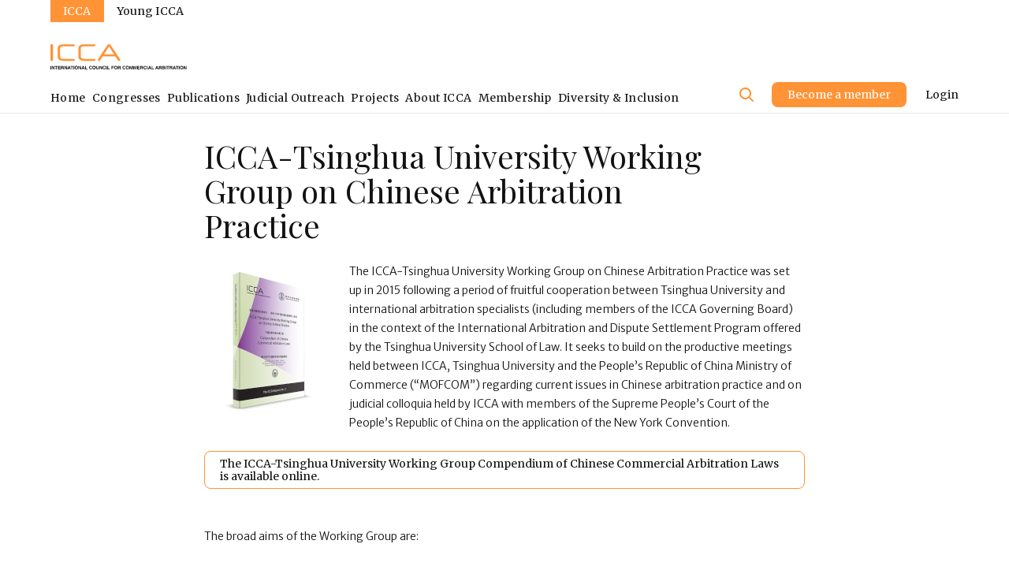

--- FILE ---
content_type: text/html; charset=UTF-8
request_url: https://www.arbitration-icca.org/icca-tsinghua-university-working-group-chinese-arbitration-practice
body_size: 12121
content:
<!DOCTYPE html>
<html lang="en" dir="ltr" prefix="og: https://ogp.me/ns#" data-js="root" data-nav-animate="false">
  <head>
    <meta charset="utf-8" />
<noscript><style>form.antibot * :not(.antibot-message) { display: none !important; }</style>
</noscript><meta name="description" content="The ICCA-Tsinghua University Working Group on Chinese Arbitration Practice was set up in 2015. It seeks to build on the productive meetings held between ICCA, Tsinghua University and the People’s Republic of China Ministry of Commerce (“MOFCOM”) regarding current issues in Chinese arbitration practice and on judicial colloquia held by ICCA with members of the Supreme People’s Court of the People’s Republic of China on the application of the New York Convention.﻿" />
<link rel="canonical" href="https://www.arbitration-icca.org/icca-tsinghua-university-working-group-chinese-arbitration-practice" />
<meta property="og:title" content="ICCA-Tsinghua University Working Group on Chinese Arbitration Practice﻿ | ICCA" />
<meta property="og:description" content="The ICCA-Tsinghua University Working Group on Chinese Arbitration Practice was set up in 2015. It seeks to build on the productive meetings held between ICCA, Tsinghua University and the People’s Republic of China Ministry of Commerce (“MOFCOM”) regarding current issues in Chinese arbitration practice and on judicial colloquia held by ICCA with members of the Supreme People’s Court of the People’s Republic of China on the application of the New York Convention.﻿" />
<meta name="twitter:card" content="photo" />
<meta name="twitter:description" content="The ICCA-Tsinghua University Working Group on Chinese Arbitration Practice was set up in 2015. It seeks to build on the productive meetings held between ICCA, Tsinghua University and the People’s Republic of China Ministry of Commerce (“MOFCOM”) regarding current issues in Chinese arbitration practice and on judicial colloquia held by ICCA with members of the Supreme People’s Court of the People’s Republic of China on the application of the New York Convention.﻿" />
<meta name="twitter:title" content="ICCA-Tsinghua University Working Group on Chinese Arbitration Practice﻿ | ICCA" />
<meta name="Generator" content="Drupal 10 (https://www.drupal.org)" />
<meta name="MobileOptimized" content="width" />
<meta name="HandheldFriendly" content="true" />
<meta name="viewport" content="width=device-width, initial-scale=1.0" />
<link rel="icon" href="/themes/custom/icca/favicon.ico" type="image/vnd.microsoft.icon" />
<link rel="alternate" hreflang="en" href="https://www.arbitration-icca.org/icca-tsinghua-university-working-group-chinese-arbitration-practice" />

    <title>ICCA-Tsinghua University Working Group on Chinese Arbitration Practice﻿ | ICCA</title>
    <link rel="stylesheet" media="all" href="/sites/default/files/css/css_4tU7dw3fLXmXN2T3c3Xynp0rzxQsvn8MoQmeqG23EVA.css?delta=0&amp;language=en&amp;theme=icca&amp;include=eJxVjlEOgzAMQy8U0SOhkAboSJsqaTfY6fcx0Mafn2XZpu5N8xiVeubSAt0Z_PDGOUzoDCToftx0Zndc2IHUOBS1jJLeDIkIw2yY-aW2Ae9NUtlCtF5RhhPhHJsTSwz_8K070_jAHQQP7W2MyUmfbEfQwqQCFQ0Xw7r6Ff85Qy-1T5J85XgdLhr5Aw8XYAo" />
<link rel="stylesheet" media="all" href="/sites/default/files/css/css_9P-1OeSwP7FgDHcWP6IJ1GqnnNqRA8ZCXIlA97iHYGg.css?delta=1&amp;language=en&amp;theme=icca&amp;include=eJxVjlEOgzAMQy8U0SOhkAboSJsqaTfY6fcx0Mafn2XZpu5N8xiVeubSAt0Z_PDGOUzoDCToftx0Zndc2IHUOBS1jJLeDIkIw2yY-aW2Ae9NUtlCtF5RhhPhHJsTSwz_8K070_jAHQQP7W2MyUmfbEfQwqQCFQ0Xw7r6Ff85Qy-1T5J85XgdLhr5Aw8XYAo" />

    <script type="application/json" data-drupal-selector="drupal-settings-json">{"path":{"baseUrl":"\/","pathPrefix":"","currentPath":"node\/77","currentPathIsAdmin":false,"isFront":false,"currentLanguage":"en","civiccookiecontrol_path":"modules\/contrib\/civicccookiecontrol"},"pluralDelimiter":"\u0003","suppressDeprecationErrors":true,"gtm":{"tagId":null,"settings":{"data_layer":"dataLayer","include_classes":false,"allowlist_classes":"google\nnonGooglePixels\nnonGoogleScripts\nnonGoogleIframes","blocklist_classes":"customScripts\ncustomPixels","include_environment":false,"environment_id":"","environment_token":""},"tagIds":["GTM-WCDQV6N"]},"gtag":{"tagId":"","consentMode":false,"otherIds":[],"events":[],"additionalConfigInfo":[]},"ajaxPageState":{"libraries":"[base64]","theme":"icca","theme_token":null},"ajaxTrustedUrl":[],"civiccookiecontrol":"{\u0022apiKey\u0022:\u002233fe5fc08d21290eeb2263996331ccb98a2b80ac\u0022,\u0022product\u0022:\u0022COMMUNITY\u0022,\u0022logConsent\u0022:true,\u0022consentCookieExpiry\u0022:90,\u0022encodeCookie\u0022:false,\u0022subDomains\u0022:true,\u0022notifyOnce\u0022:false,\u0022rejectButton\u0022:false,\u0022toggleType\u0022:\u0022slider\u0022,\u0022closeStyle\u0022:\u0022icon\u0022,\u0022settingsStyle\u0022:\u0022link\u0022,\u0022initialState\u0022:\u0022NOTIFY\u0022,\u0022layout\u0022:\u0022SLIDEOUT\u0022,\u0022position\u0022:\u0022LEFT\u0022,\u0022theme\u0022:\u0022LIGHT\u0022,\u0022necessaryCookies\u0022:[\u0022PLS\u0022,\u0022SSESS\u0022],\u0022optionalCookies\u0022:[{\u0022name\u0022:\u0022analytics\u0022,\u0022label\u0022:\u0022Analytics\u0022,\u0022description\u0022:\u0022\u003Cp\u003EWe use these cookies to track our audience and provide the best possible service.\u003C\/p\u003E\\r\\n\u0022,\u0022cookies\u0022:[\u0022_ga\u0022,\u0022_gid\u0022,\u0022_gat\u0022,\u0022_gali\u0022],\u0022onAccept\u0022:\u0022function(){{}}\u0022,\u0022onRevoke\u0022:\u0022function(){{}}\u0022,\u0022recommendedState\u0022:true,\u0022lawfulBasis\u0022:\u0022legitimate interest\u0022}],\u0022excludedCountries\u0022:[],\u0022debug\u0022:false,\u0022setInnerHTML\u0022:true,\u0022wrapInnerHTML\u0022:false,\u0022mode\u0022:\u0022GDPR\u0022,\u0022acceptBehaviour\u0022:\u0022all\u0022,\u0022closeOnGlobalChange\u0022:true,\u0022notifyDismissButton\u0022:false,\u0022sameSiteCookie\u0022:true,\u0022sameSiteValue\u0022:\u0022Strict\u0022,\u0022iabCMP\u0022:false,\u0022statement\u0022:{\u0022description\u0022:\u0022For more detailed information on the cookies we use, please check our\u0022,\u0022name\u0022:\u0022Cookie Policy\u0022,\u0022updated\u0022:\u002201\/12\/2020\u0022,\u0022url\u0022:\u0022https:\/\/www.arbitration-icca.org\/icca-privacy-policy\u0022},\u0022ccpaConfig\u0022:[],\u0022accessibility\u0022:{\u0022accessKey\u0022:\u0022C\u0022,\u0022overlay\u0022:false,\u0022outline\u0022:false,\u0022disableSiteScrolling\u0022:false},\u0022text\u0022:{\u0022title\u0022:\u0022This site uses cookies to store information on your computer.\u0022,\u0022intro\u0022:\u0022\u003Cp\u003ESome of these cookies are essential to make our site work and others help us to improve by giving us some insight into how the site is being used.\u003C\/p\u003E\\r\\n\u0022,\u0022acceptRecommended\u0022:\u0022Accept Cookies\u0022,\u0022acceptSettings\u0022:\u0022Accept\u0022,\u0022rejectSettings\u0022:\u0022Reject\u0022,\u0022necessaryTitle\u0022:\u0022Necessary Cookies\u0022,\u0022necessaryDescription\u0022:\u0022\u003Cp\u003ENecessary cookies enable core functionality. The website cannot function properly without these cookies, and can only be disabled by changing your browser preferences.\u003C\/p\u003E\\r\\n\u0022,\u0022thirdPartyTitle\u0022:\u0022Warning: Some cookies require your attention.\u0022,\u0022thirdPartyDescription\u0022:\u0022\u003Cp\u003EConsent for the following cookies could not be automatically revoked. Please follow the link(s) below to opt out manually.\u003C\/p\u003E\\r\\n\u0022,\u0022on\u0022:\u0022On\u0022,\u0022off\u0022:\u0022Off\u0022,\u0022notifyTitle\u0022:\u0022Your choice regarding cookies on this site\u0022,\u0022notifyDescription\u0022:\u0022\u003Cp\u003EWe use cookies to optimise site functionality and give you the best possible experience.\u003C\/p\u003E\\r\\n\u0022,\u0022accept\u0022:\u0022Accept\u0022,\u0022reject\u0022:\u0022Reject\u0022,\u0022settings\u0022:\u0022Cookie Preferences\u0022,\u0022closeLabel\u0022:\u0022Close\u0022,\u0022cornerButton\u0022:\u0022Set cookie preferences.\u0022,\u0022landmark\u0022:\u0022Cookie preferences.\u0022,\u0022showVendors\u0022:\u0022Show vendors within this category\u0022,\u0022thirdPartyCookies\u0022:\u0022This vendor may set third party cookies.\u0022,\u0022readMore\u0022:\u0022Read more\u0022},\u0022branding\u0022:{\u0022fontSizeTitle\u0022:\u0022em\u0022,\u0022fontSize\u0022:\u0022em\u0022,\u0022buttonIconWidth\u0022:\u0022px\u0022,\u0022buttonIconHeight\u0022:\u0022px\u0022,\u0022rejectText\u0022:null,\u0022rejectBackground\u0022:\u0022\u0022,\u0022closeText\u0022:\u0022\u0022,\u0022closeBackground\u0022:\u0022\u0022,\u0022notifyFontColor\u0022:\u0022\u0022,\u0022notifyBackgroundColor \u0022:\u0022\u0022},\u0022locales\u0022:[]}","data":{"extlink":{"extTarget":true,"extTargetAppendNewWindowLabel":"(opens in a new window)","extTargetNoOverride":true,"extNofollow":false,"extNoreferrer":true,"extFollowNoOverride":false,"extClass":"0","extLabel":"(link is external)","extImgClass":false,"extSubdomains":true,"extExclude":"","extInclude":"","extCssExclude":"","extCssInclude":"","extCssExplicit":"","extAlert":false,"extAlertText":"This link will take you to an external web site. We are not responsible for their content.","extHideIcons":false,"mailtoClass":"0","telClass":"","mailtoLabel":"(link sends email)","telLabel":"(link is a phone number)","extUseFontAwesome":false,"extIconPlacement":"append","extFaLinkClasses":"fa fa-external-link","extFaMailtoClasses":"fa fa-envelope-o","extAdditionalLinkClasses":"","extAdditionalMailtoClasses":"","extAdditionalTelClasses":"","extFaTelClasses":"fa fa-phone","whitelistedDomains":[],"extExcludeNoreferrer":""}},"field_group":{"html_element":{"mode":"page","context":"view","settings":{"classes":"col sm-flex-none sm-col-10 sm-ml-1 lg-col-8 lg-ml-2","id":"","element":"div","show_label":false,"label_element":"h3","label_element_classes":"","attributes":"","effect":"none","speed":"fast"}}},"user":{"uid":0,"permissionsHash":"ae503c844724a02358b74eb0f30a4b3d37145cdaa147d7abb1fc8311c98f4e30"}}</script>
<script src="/sites/default/files/js/js_FEYUbg0qGYXxQn9YZ_QQRMy3GZLsjbqDl-8-FlITeIk.js?scope=header&amp;delta=0&amp;language=en&amp;theme=icca&amp;include=eJxtzdEKwjAMheEXKs21T1NCloW4tiltpvPtFVFwm5ffTzghvSmR2aJMVr1bBjqlSzi3P2dxsLtWGYHW4VbSuyM5HBwaPgpXT8O7NoY9w2sWYe5Y-G59Cbx51rrA1NeGOX74_TEr5wl-EcRMMidHAfGyJ8rREa-4PQGjXmit"></script>
<script src="/modules/contrib/google_tag/js/gtm.js?t6n8gs"></script>
<script src="/modules/contrib/google_tag/js/gtag.js?t6n8gs"></script>
<script src="/sites/default/files/js/js_k2BhJplQ8E8DBzHSHNyITSRS5lQqOHMo07lpglST6yc.js?scope=header&amp;delta=3&amp;language=en&amp;theme=icca&amp;include=eJxtzdEKwjAMheEXKs21T1NCloW4tiltpvPtFVFwm5ffTzghvSmR2aJMVr1bBjqlSzi3P2dxsLtWGYHW4VbSuyM5HBwaPgpXT8O7NoY9w2sWYe5Y-G59Cbx51rrA1NeGOX74_TEr5wl-EcRMMidHAfGyJ8rREa-4PQGjXmit"></script>

    <!-- Custom fonts -->
    <link rel="preconnect"
      href="https://fonts.gstatic.com"
      crossorigin />

    <link rel="preload"
          as="style"
          href="https://fonts.googleapis.com/css2?family=Montserrat:wght@300;400;500;600;700&display=swap" />
    <link rel="preload"
          as="style"
          href="https://fonts.googleapis.com/css2?family=Merriweather:ital,wght@0,400;0,700;1,400&display=swap" />
    <link rel="preload"
          as="style"
          href="https://fonts.googleapis.com/css2?family=Merriweather+Sans:ital,wght@0,300;0,400;0,700;1,300;1,400;1,700&display=swap" />

    <link rel="stylesheet"
          href="https://fonts.googleapis.com/css2?family=Playfair+Display&display=swap"
          media="print" onload="this.media='all'" />
    <link rel="stylesheet"
          href="https://fonts.googleapis.com/css2?family=Merriweather:ital,wght@0,400;0,700;1,400&display=swap"
          media="print" onload="this.media='all'" />
    <link rel="stylesheet"
          href="https://fonts.googleapis.com/css2?family=Merriweather+Sans:ital,wght@0,300;0,400;0,700;1,300;1,400;1,700&display=swap"
          media="print" onload="this.media='all'" />

    <noscript>
      <link href="https://fonts.googleapis.com/css2?family=Playfair+Display&display=swap" rel="stylesheet">
      <link href="https://fonts.googleapis.com/css2?family=Merriweather:ital,wght@0,400;0,700;1,400&display=swap" rel="stylesheet">
      <link href="https://fonts.googleapis.com/css2?family=Merriweather+Sans:ital,wght@0,300;0,400;0,700;1,300;1,400;1,700&display=swap" rel="stylesheet">
    </noscript>
  </head>
  <body class="user-role-anonymous path-node page-node-type-generic">
        <a href="#main-content" class="visually-hidden focusable skip-link">
      Skip to main content
    </a>
    <noscript><iframe src="https://www.googletagmanager.com/ns.html?id=GTM-WCDQV6N"
                  height="0" width="0" style="display:none;visibility:hidden"></iframe></noscript>

      <div class="dialog-off-canvas-main-canvas" data-off-canvas-main-canvas>
    <div class="layout-container pt-64">

    <input type="checkbox" focusable="false" id="headerNavigationToggle" class="header-navbar__toggle" name="headerNavigationToggle" aria-labelledby="headerNavigationToggleLabel">
    <header class="header" role="banner">
                <div class="region region-header">
    <div class="container">
      <div class="header-panel flex flex-wrap-0 pb-16 pt-16">
        

<div id="block-icca-branding" class="header-brand mr-auto">
            <a href="/" rel="home" class="header-brand__link" title="Home">
        <svg class="header-brand__img" aria-hidden="true" focusable="false" role="img" width="173" height="32" viewBox="0 0 173 32" xmlns="http://www.w3.org/2000/svg"><path class="header-brand__logos" d="M3.226 20.032c0 .885-.52 1.301-1.613 1.301-1.04 0-1.561-.416-1.561-1.3V1.352C.052.468.624.052 1.717.052c.989 0 1.509.416 1.509 1.3v18.68zM17.483 2.706c-3.486 0-5.255.832-5.255 2.445V15.87c0 1.873 1.925 2.81 5.775 2.81h11.552c.78 0 1.144.416 1.144 1.248 0 .833-.364 1.25-1.145 1.25H17.587c-5.62 0-8.43-1.77-8.43-5.256V5.152c0-3.279 2.758-4.944 8.274-4.944h12.123c.781 0 1.145.416 1.145 1.249 0 .832-.364 1.249-1.145 1.249H17.483zm26.276 0c-3.486 0-5.255.832-5.255 2.445V15.87c0 1.873 1.925 2.81 5.776 2.81h11.55c.781 0 1.146.416 1.146 1.248 0 .833-.365 1.25-1.145 1.25H43.863c-5.62 0-8.429-1.77-8.429-5.256V5.152c0-3.279 2.758-4.944 8.273-4.944h12.124c.78 0 1.145.416 1.145 1.249 0 .832-.365 1.249-1.145 1.249H43.759zm38.609 12.8H66.288l-3.486 5.203c-.156.208-.364.364-.572.52a1.386 1.386 0 01-.625.156c-.416 0-.78-.156-1.092-.416a1.281 1.281 0 01-.469-.989c0-.26.053-.52.209-.78l12.02-18.055c.26-.365.572-.677.936-.833.364-.156.728-.26 1.092-.26.365 0 .729.104 1.093.26.364.156.624.468.885.833l12.123 18.003c.104.156.208.26.208.416.052.156.052.26.052.364 0 .417-.156.729-.468.99-.312.26-.676.363-1.093.363-.208 0-.416-.052-.624-.156a1.846 1.846 0 01-.624-.52l-3.486-5.1zm-14.413-2.55H80.65L74.354 2.914l-6.4 10.042z"/><path class="header-brand__description" d="M.885 31.896H0V27.68h.885v4.215zm.78-4.215h.937l1.665 2.966v-2.966h.832v4.215h-.884l-1.717-3.018v3.018h-.833V27.68zm7.337 0v.729h-1.25v3.486h-.884V28.41H5.62v-.729h3.382zm3.642.729h-2.238v.884h2.082v.729h-2.082v1.093h2.342v.78H9.522V27.68h3.122v.729zm3.538-.625a.81.81 0 01.416.313.838.838 0 01.209.364c.052.104.104.26.104.468 0 .208-.053.416-.157.572-.104.209-.26.313-.52.417.208.104.312.208.416.312.105.156.105.364.105.676v.677c0 .104.052.208.156.26v.104h-.989c-.052-.104-.052-.156-.052-.208 0-.104-.052-.26-.052-.364v-.417c0-.26-.052-.468-.156-.52-.104-.104-.26-.156-.52-.156h-.885v1.665h-.885v-4.215h2.03c.364-.052.624 0 .78.052zm-1.821.625v1.145h.937c.208 0 .312 0 .416-.053a.546.546 0 00.26-.468c0-.26-.104-.416-.26-.52-.104-.052-.208-.052-.416-.052h-.937v-.052zm3.33-.729h.937l1.665 2.966v-2.966h.832v4.215h-.884l-1.717-3.018v3.018h-.833V27.68zm5.463 0h.99l1.508 4.215h-.937l-.26-.885h-1.56l-.313.885h-.937l1.51-4.215zm-.052 2.602h1.093l-.52-1.665-.573 1.665zm5.724-2.602v.729h-1.249v3.486h-.884V28.41h-1.25v-.729h3.383zm1.353 4.215h-.885V27.68h.885v4.215zm4.058-.364c-.312.312-.78.468-1.404.468-.625 0-1.041-.156-1.405-.468-.417-.416-.625-.989-.625-1.77 0-.78.208-1.352.625-1.768.312-.313.78-.469 1.405-.469.624 0 1.04.156 1.404.469.417.364.625.988.625 1.769 0 .78-.208 1.352-.625 1.769zm-.572-.625c.208-.26.312-.624.312-1.092 0-.469-.104-.833-.312-1.093-.208-.26-.468-.364-.832-.364-.365 0-.625.104-.833.364-.208.26-.312.624-.312 1.093 0 .468.104.832.312 1.092.208.26.468.364.833.364.364 0 .624-.104.832-.364zm1.873-3.226h.937l1.665 2.966v-2.966h.832v4.215h-.884l-1.717-3.018v3.018h-.833V27.68zm5.464 0h.988l1.51 4.215h-.937l-.26-.885h-1.561l-.313.885h-.936l1.509-4.215zm-.052 2.602h1.092l-.52-1.665-.572 1.665zm3.07-2.602h.884v3.486h2.133v.781H44.02v-4.267zm5.567.417c.364-.365.78-.52 1.3-.52.73 0 1.198.207 1.562.676.156.26.26.52.312.78h-.885c-.052-.208-.104-.364-.208-.468-.156-.208-.416-.26-.676-.26-.312 0-.572.104-.729.364-.156.26-.26.624-.26 1.093 0 .468.104.832.312 1.04.209.26.417.364.729.364s.52-.104.676-.312c.104-.104.156-.26.209-.468h.884c-.052.468-.26.832-.572 1.145-.313.312-.729.416-1.197.416-.624 0-1.093-.208-1.405-.572-.364-.417-.52-.937-.52-1.613-.156-.677.052-1.25.468-1.665zm7.076 3.434c-.312.312-.78.468-1.404.468-.625 0-1.041-.156-1.405-.468-.417-.416-.625-.989-.625-1.77 0-.78.208-1.352.625-1.768.312-.313.78-.469 1.404-.469.625 0 1.093.156 1.405.469.417.364.625.988.625 1.769 0 .78-.208 1.352-.625 1.769zm-.572-.625c.208-.26.312-.624.312-1.092 0-.469-.104-.833-.312-1.093-.208-.26-.468-.364-.833-.364-.364 0-.624.104-.832.364-.208.26-.312.624-.312 1.093 0 .468.104.832.312 1.092.208.26.468.364.832.364.365 0 .625-.104.833-.364zm1.873-3.226h.885v2.602c0 .312.052.52.104.624.104.26.364.364.676.364.364 0 .573-.104.677-.364.052-.156.104-.364.104-.624V27.68h.884v2.602c0 .468-.052.78-.208 1.04-.26.469-.78.677-1.509.677-.728 0-1.248-.208-1.509-.676-.156-.26-.208-.625-.208-1.041V27.68h.104zm4.267 0h.936l1.665 2.966v-2.966h.833v4.215h-.885l-1.717-3.018v3.018h-.832V27.68zm4.63.417c.365-.365.781-.52 1.302-.52.728 0 1.196.207 1.56.676.157.26.26.52.313.78h-.885c-.052-.208-.104-.364-.208-.468-.156-.208-.416-.26-.676-.26-.313 0-.573.104-.729.364-.156.26-.26.624-.26 1.093 0 .468.104.832.312 1.04.208.26.416.364.729.364.312 0 .52-.104.676-.312.104-.104.156-.26.208-.468h.885c-.052.468-.26.832-.573 1.145-.312.312-.728.416-1.196.416-.625 0-1.093-.208-1.405-.572-.364-.417-.52-.937-.52-1.613a2.006 2.006 0 01.468-1.665zm4.632 3.798h-.885V27.68h.885v4.215zm.832-4.215h.885v3.486h2.133v.781h-3.018v-4.267zm5.151 0h3.018v.729h-2.133v.988h1.873v.729h-1.873v1.769h-.885V27.68zm6.817 3.85c-.313.313-.78.469-1.405.469s-1.04-.156-1.405-.468c-.416-.416-.624-.989-.624-1.77 0-.78.208-1.352.624-1.768.312-.313.78-.469 1.405-.469.624 0 1.04.156 1.405.469.416.364.624.988.624 1.769.052.78-.208 1.352-.624 1.769zm-.52-.624c.208-.26.312-.624.312-1.092 0-.469-.104-.833-.313-1.093-.208-.26-.468-.364-.832-.364-.364 0-.625.104-.833.364-.208.26-.312.624-.312 1.093 0 .468.104.832.312 1.092.208.26.469.364.833.364.312 0 .624-.104.832-.364zm4.578-3.122a.81.81 0 01.416.313.838.838 0 01.209.364c.052.104.104.26.104.468 0 .208-.052.416-.156.572-.105.209-.26.313-.52.417.207.104.311.208.416.312.104.156.104.364.104.676v.677c0 .104.052.208.156.26v.104h-.989c-.052-.104-.052-.156-.052-.208 0-.104-.052-.26-.052-.364v-.417c0-.26-.052-.468-.156-.52-.104-.104-.26-.156-.52-.156h-.885v1.665h-.885v-4.215h2.03c.364-.052.624 0 .78.052zm-1.82.625v1.145h.936c.208 0 .312 0 .416-.053a.546.546 0 00.26-.468c0-.26-.104-.416-.26-.52-.104-.052-.208-.052-.416-.052h-.937v-.052zm5.358-.312c.365-.365.78-.52 1.301-.52.729 0 1.197.207 1.561.676.156.26.26.52.312.78h-.884c-.052-.208-.104-.364-.208-.468-.156-.208-.416-.26-.677-.26-.312 0-.572.104-.728.364-.156.26-.26.624-.26 1.093 0 .468.104.832.312 1.04.208.26.416.364.728.364.313 0 .52-.104.677-.312.104-.104.156-.26.208-.468h.884c-.052.468-.26.832-.572 1.145-.312.312-.728.416-1.197.416-.624 0-1.092-.208-1.404-.572-.365-.417-.52-.937-.52-1.613a2.006 2.006 0 01.467-1.665zm7.129 3.434c-.312.312-.78.468-1.405.468-.624 0-1.04-.156-1.405-.468-.416-.416-.624-.989-.624-1.77 0-.78.208-1.352.624-1.768.312-.313.78-.469 1.405-.469.624 0 1.04.156 1.405.469.416.364.624.988.624 1.769 0 .78-.208 1.352-.624 1.769zm-.573-.625c.209-.26.313-.624.313-1.092 0-.469-.104-.833-.313-1.093-.208-.26-.468-.364-.832-.364-.364 0-.624.104-.832.364-.209.26-.313.624-.313 1.093 0 .468.104.832.313 1.092.208.26.468.364.832.364.364 0 .624-.104.832-.364zm4.683-3.226h1.249v4.215h-.832v-2.862-.364-.364l-.781 3.538h-.884l-.781-3.538v3.59h-.832V27.68h1.3l.781 3.33.78-3.33zm4.892 0h1.248v4.215h-.832v-2.862-.364-.364l-.781 3.538h-.884l-.781-3.538v3.59h-.832V27.68h1.301l.78 3.33.781-3.33zm5.203.729h-2.238v.884h2.03v.729h-2.03v1.093h2.342v.78h-3.226V27.68h3.122v.729zm3.538-.625a.809.809 0 01.416.313.838.838 0 01.208.364c.052.104.104.26.104.468 0 .208-.052.416-.156.572-.104.209-.26.313-.52.417.208.104.312.208.416.312.104.156.104.364.104.676v.677c0 .104.052.208.156.26v.104h-.988c-.052-.104-.052-.156-.052-.208 0-.104-.052-.26-.052-.364v-.417c0-.26-.052-.468-.156-.52-.104-.104-.261-.156-.521-.156h-.884v1.665h-.885v-4.215h2.029c.365-.052.625 0 .781.052zm-1.873.625v1.145h.936c.209 0 .313 0 .417-.053a.546.546 0 00.26-.468c0-.26-.104-.416-.26-.52-.104-.052-.208-.052-.417-.052h-.936v-.052zm3.798-.312c.364-.365.781-.52 1.301-.52.728 0 1.197.207 1.561.676.156.26.26.52.312.78h-.884c-.052-.208-.104-.364-.209-.468-.156-.208-.416-.26-.676-.26-.312 0-.572.104-.728.364-.157.26-.261.624-.261 1.093 0 .468.104.832.313 1.04.208.26.416.364.728.364s.52-.104.677-.312c.104-.104.156-.26.208-.468h.884c-.052.468-.26.832-.572 1.145-.312.312-.729.416-1.197.416-.624 0-1.093-.208-1.405-.572-.364-.417-.52-.937-.52-1.613-.156-.677.052-1.25.468-1.665zm4.631 3.798h-.884V27.68h.884v4.215zm2.029-4.215h.989l1.509 4.215h-.937l-.26-.885h-1.561l-.312.885h-.937l1.509-4.215zm-.052 2.602h1.093l-.52-1.665-.573 1.665zm3.122-2.602h.885v3.486h2.133v.781h-3.018v-4.267zm6.088 0h.989l1.509 4.215h-.937l-.26-.885h-1.561l-.312.885h-.937l1.509-4.215zm-.052 2.602h1.093l-.521-1.665-.572 1.665zm5.776-2.498a.809.809 0 01.416.313.838.838 0 01.208.364c.052.104.104.26.104.468 0 .208-.052.416-.156.572-.104.209-.26.313-.52.417.208.104.312.208.416.312.104.156.104.364.104.676v.677c0 .104.052.208.156.26v.104h-.989c-.052-.104-.052-.156-.052-.208 0-.104-.052-.26-.052-.364v-.417c0-.26-.052-.468-.156-.52-.104-.104-.26-.156-.52-.156h-.781v1.665h-.884v-4.215h2.029c.312-.052.521 0 .677.052zm-1.822.625v1.145h.937c.208 0 .312 0 .416-.053a.547.547 0 00.261-.468c0-.26-.105-.416-.261-.52-.104-.052-.208-.052-.416-.052h-.937v-.052zm6.557-.26c.104.156.208.416.208.624 0 .26-.052.468-.208.624-.052.104-.157.157-.313.26.209.105.365.209.469.365.104.156.156.364.156.624s-.052.469-.208.677c-.104.156-.156.26-.313.312a1.848 1.848 0 01-.468.208c-.208.052-.364.052-.572.052h-1.925V27.68h2.029c.52 0 .884.156 1.145.469zm-2.342.26v.936h1.041c.208 0 .312-.052.468-.104.104-.052.156-.208.156-.364 0-.208-.052-.312-.208-.416-.156-.052-.312-.052-.52-.052h-.937zm0 1.613v1.145h1.041c.208 0 .312 0 .416-.052.208-.105.26-.26.26-.52a.547.547 0 00-.26-.47c-.104-.051-.26-.051-.416-.051h-1.041v-.052zm4.215 1.873h-.885V27.68h.885v4.215zm3.902-4.215v.729h-1.249v3.486h-.884V28.41h-1.249v-.729h3.382zm3.226.104a.809.809 0 01.416.313.83.83 0 01.209.364c.052.104.104.26.104.468 0 .208-.052.416-.156.572-.104.209-.261.313-.521.417.208.104.312.208.417.312.104.156.104.364.104.676v.677c0 .104.052.208.156.26v.104h-.989c-.052-.104-.052-.156-.052-.208 0-.104-.052-.26-.052-.364v-.417c0-.26-.052-.468-.156-.52-.104-.104-.26-.156-.52-.156h-.885v1.665h-.885v-4.215h2.03c.416-.052.624 0 .78.052zm-1.821.625v1.145h.937c.208 0 .312 0 .416-.053a.546.546 0 00.26-.468c0-.26-.104-.416-.26-.52-.104-.052-.208-.052-.416-.052h-.937v-.052zm4.579-.729h.989l1.509 4.215h-.937l-.26-.885h-1.561l-.312.885h-.937l1.509-4.215zm-.052 2.602h1.093l-.521-1.665-.572 1.665zm5.723-2.602v.729h-1.248v3.486h-.885V28.41h-1.249v-.729h3.382zm1.301 4.215h-.884V27.68h.884v4.215zm4.111-.364c-.312.312-.781.468-1.405.468s-1.041-.156-1.405-.468c-.416-.416-.624-.989-.624-1.77 0-.78.208-1.352.624-1.768.312-.313.781-.469 1.405-.469s1.041.156 1.405.469c.416.364.624.988.624 1.769 0 .78-.208 1.352-.624 1.769zm-.572-.625c.208-.26.312-.624.312-1.092 0-.469-.104-.833-.312-1.093-.209-.26-.469-.364-.833-.364s-.624.104-.833.364c-.208.26-.312.624-.312 1.093 0 .468.104.832.312 1.092.209.26.469.364.833.364s.624-.104.833-.364zm1.873-3.226h.936l1.665 2.966v-2.966h.833v4.215h-.885l-1.717-3.018v3.018h-.832V27.68z"/></svg>
      </a>
      </div>

        <ul class="header-triggers flex flex-wrap-0">
                                  <li class="header-triggers__item">
              <a href="/search" class="header-trigger header-trigger--search" aria-label="Site search">
                <svg class="header-trigger__icon header-trigger__icon--search" role="img" focusable="false" width="32" height="32" viewBox="0 0 32 32" xmlns="http://www.w3.org/2000/svg"><path d="M14.5 9a5.5 5.5 0 100 11 5.5 5.5 0 000-11zM7 14.5a7.5 7.5 0 1113.463 4.55l4.244 4.243a1 1 0 01-1.414 1.414l-4.244-4.244A7.5 7.5 0 017 14.5z"/></svg>
              </a>
            </li>
                                <li class="header-triggers__item">
            <label class="header-trigger header-trigger--toggle" data-js="headerNavTrigger" for="headerNavigationToggle" role="button" focusable="true" aria-label="Toggle menu" id="headerNavigationToggleLabel">
              <svg class="header-trigger__icon header-trigger__icon--open" role="img" focusable="false" width="32" height="32" viewBox="0 0 32 32" xmlns="http://www.w3.org/2000/svg"><path d="M4 8a1 1 0 011-1h22a1 1 0 110 2H5a1 1 0 01-1-1zM4 16a1 1 0 011-1h22a1 1 0 110 2H5a1 1 0 01-1-1zM4 24a1 1 0 011-1h22a1 1 0 110 2H5a1 1 0 01-1-1z"/></svg>
              <svg class="header-trigger__icon header-trigger__icon--close" role="img" focusable="false" width="32" height="32" viewBox="0 0 32 32" xmlns="http://www.w3.org/2000/svg"><path d="M7.293 7.293a1 1 0 011.414 0L16 14.586l7.293-7.293a1 1 0 111.414 1.414L17.414 16l7.293 7.293a1 1 0 01-1.414 1.414L16 17.414l-7.293 7.293a1 1 0 01-1.414-1.414L14.586 16 7.293 8.707a1 1 0 010-1.414z" fill="#FF9335"/></svg>
            </label>
          </li>
        </ul>
      </div>    
    </div>
  </div>


                    <div class="region region-header-navbar header-navbar" data-js="headerNavbar">
    <div class="container">
      <div class="header-navbar__row pt-64 pb-64">
        <nav role="navigation" aria-labelledby="block-sites-menu" id="block-sites" class="block block-menu navigation menu--sites header-sites">
            
  <h2 class="visually-hidden" id="block-sites-menu">Sites</h2>
  

        
              <ul class="header-sites__nav">
                    <li class="active header-sites__item">
        <a href="https://www.arbitration-icca.org" class="header-sites__link" rel="noopener">ICCA</a>
              </li>
                <li class="header-sites__item">
        <a href="https://www.youngicca.org" class="header-sites__link" rel="noopener">Young ICCA</a>
              </li>
        </ul>
  


  </nav>
<nav role="navigation" aria-labelledby="block-icca-main-menu-menu" id="block-icca-main-menu" class="block block-menu navigation menu--main navbar-main">
            
  <h2 class="visually-hidden" id="block-icca-main-menu-menu">Main navigation</h2>
  

        
              <ul class="navbar-main__nav navbar-main__nav--main">
                            <li class="navbar-main__item">
          <a href="/" class="navbar-main__link" data-drupal-link-system-path="&lt;front&gt;">Home</a>
        </li>
                              <li class="navbar-main__item">
          <a href="/congresses" class="navbar-main__link" data-drupal-link-system-path="node/152">Congresses</a>
        </li>
                              <li  class="navbar-main__item navbar-main__item--expanded navbar-collapsible" aria-expanded="false" data-js="navbarCollapsible" data-collapsing="false" data-expanded="false">
          <a href="/publications" class="navbar-main__link" data-drupal-link-system-path="node/159">Publications</a>
          <button role="button" aria-label="Toggle submenu" class="navbar-main__caret block" data-js="navbarCollapsibleTrigger"><svg class="navbar-main__caret-icon" focusable="false" role="img" width="32" height="32" viewBox="0 0 32 32" xmlns="http://www.w3.org/2000/svg"><path d="M21.707 13.293a1 1 0 00-1.414 0L16 17.586l-4.293-4.293a1 1 0 00-1.414 1.414L16 20.414l5.707-5.707a1 1 0 000-1.414z" fill="#F19533"/></svg></button>
          <div class="navbar-main__drop" data-js="navbarCollapsibleCollapse">              <ul class="navbar-main__nav navbar-main__nav--submenu">
                            <li class="navbar-main__item">
          <a href="/icca-yearbook-commercial-arbitration" class="navbar-main__link" data-drupal-link-system-path="node/84">ICCA Yearbook</a>
        </li>
                              <li class="navbar-main__item">
          <a href="/icca-international-handbook-commercial-arbitration" class="navbar-main__link" data-drupal-link-system-path="node/85">ICCA Handbook</a>
        </li>
                              <li class="navbar-main__item">
          <a href="/icca-awards-series" class="navbar-main__link" data-drupal-link-system-path="node/655">ICCA Awards Series</a>
        </li>
                              <li class="navbar-main__item">
          <a href="/icca-congress-series" class="navbar-main__link" data-drupal-link-system-path="node/86">ICCA Congress Series</a>
        </li>
                              <li class="navbar-main__item">
          <a href="/iccas-guide-interpretation-1958-new-york-convention" class="navbar-main__link" data-drupal-link-system-path="node/87">ICCA Judges&#039; Guide</a>
        </li>
                              <li class="navbar-main__item">
          <a href="/publications#ICCA%20Reports%20Series" class="navbar-main__link" data-drupal-link-system-path="node/159">ICCA Reports Series</a>
        </li>
              </ul>
  </div>
        </li>
                              <li class="navbar-main__item">
          <a href="/judicial-outreach" class="navbar-main__link" data-drupal-link-system-path="node/157">Judicial Outreach</a>
        </li>
                              <li  class="navbar-main__item navbar-main__item--expanded navbar-collapsible" aria-expanded="false" data-js="navbarCollapsible" data-collapsing="false" data-expanded="false">
          <a href="/projects" class="navbar-main__link" data-drupal-link-system-path="node/158">Projects</a>
          <button role="button" aria-label="Toggle submenu" class="navbar-main__caret block" data-js="navbarCollapsibleTrigger"><svg class="navbar-main__caret-icon" focusable="false" role="img" width="32" height="32" viewBox="0 0 32 32" xmlns="http://www.w3.org/2000/svg"><path d="M21.707 13.293a1 1 0 00-1.414 0L16 17.586l-4.293-4.293a1 1 0 00-1.414 1.414L16 20.414l5.707-5.707a1 1 0 000-1.414z" fill="#F19533"/></svg></button>
          <div class="navbar-main__drop" data-js="navbarCollapsibleCollapse">              <ul class="navbar-main__nav navbar-main__nav--submenu">
                            <li class="navbar-main__item">
          <a href="https://www.arbitration-icca.org/projects#Project%20Groups" class="navbar-main__link">Project Groups</a>
        </li>
                              <li class="navbar-main__item">
          <a href="https://www.arbitration-icca.org/projects#ICCA%20Grant%20Programmes" class="navbar-main__link">Grant &amp; Fellowship Programmes</a>
        </li>
              </ul>
  </div>
        </li>
                              <li  class="navbar-main__item navbar-main__item--expanded navbar-collapsible" aria-expanded="false" data-js="navbarCollapsible" data-collapsing="false" data-expanded="false">
          <a href="/about-icca" class="navbar-main__link" data-drupal-link-system-path="node/166">About ICCA</a>
          <button role="button" aria-label="Toggle submenu" class="navbar-main__caret block" data-js="navbarCollapsibleTrigger"><svg class="navbar-main__caret-icon" focusable="false" role="img" width="32" height="32" viewBox="0 0 32 32" xmlns="http://www.w3.org/2000/svg"><path d="M21.707 13.293a1 1 0 00-1.414 0L16 17.586l-4.293-4.293a1 1 0 00-1.414 1.414L16 20.414l5.707-5.707a1 1 0 000-1.414z" fill="#F19533"/></svg></button>
          <div class="navbar-main__drop" data-js="navbarCollapsibleCollapse">              <ul class="navbar-main__nav navbar-main__nav--submenu">
                            <li class="navbar-main__item">
          <a href="/icca-governing-and-advisory-board" class="navbar-main__link" data-drupal-link-system-path="node/519">ICCA Governing Board</a>
        </li>
                              <li class="navbar-main__item">
          <a href="https://www.arbitration-icca.org/icca-governing-and-advisory-board#ICCA%20Standing%20Committees" class="navbar-main__link">ICCA Standing Committees</a>
        </li>
                              <li class="navbar-main__item">
          <a href="/historic-treasures" class="navbar-main__link" data-drupal-link-system-path="node/108">Historic Treasures</a>
        </li>
              </ul>
  </div>
        </li>
                              <li  class="navbar-main__item navbar-main__item--expanded navbar-collapsible" aria-expanded="false" data-js="navbarCollapsible" data-collapsing="false" data-expanded="false">
          <a href="/icca-membership" class="navbar-main__link">Membership</a>
          <button role="button" aria-label="Toggle submenu" class="navbar-main__caret block" data-js="navbarCollapsibleTrigger"><svg class="navbar-main__caret-icon" focusable="false" role="img" width="32" height="32" viewBox="0 0 32 32" xmlns="http://www.w3.org/2000/svg"><path d="M21.707 13.293a1 1 0 00-1.414 0L16 17.586l-4.293-4.293a1 1 0 00-1.414 1.414L16 20.414l5.707-5.707a1 1 0 000-1.414z" fill="#F19533"/></svg></button>
          <div class="navbar-main__drop" data-js="navbarCollapsibleCollapse">              <ul class="navbar-main__nav navbar-main__nav--submenu">
                            <li class="navbar-main__item">
          <a href="/user/register" class="navbar-main__link" data-drupal-link-system-path="user/register">Apply for Membership</a>
        </li>
                              <li class="navbar-main__item">
          <a href="/members" class="navbar-main__link" data-drupal-link-system-path="members">Membership Directory</a>
        </li>
                              <li class="navbar-main__item">
          <a href="/institutes" class="navbar-main__link" data-drupal-link-system-path="institutes">Arbitral Institutes Directory</a>
        </li>
              </ul>
  </div>
        </li>
                              <li class="navbar-main__item">
          <a href="/diversity-and-inclusion" class="navbar-main__link" data-drupal-link-system-path="node/558">Diversity &amp; Inclusion</a>
        </li>
              </ul>
  


  
      <div class="navbar-account__search hidden ml-auto -mt-8">
      <a href="/search" class="header-trigger header-trigger--search" aria-label="Site search">
        <svg class="header-trigger__icon header-trigger__icon--search" role="img" focusable="false" width="32" height="32" viewBox="0 0 32 32" xmlns="http://www.w3.org/2000/svg"><path d="M14.5 9a5.5 5.5 0 100 11 5.5 5.5 0 000-11zM7 14.5a7.5 7.5 0 1113.463 4.55l4.244 4.243a1 1 0 01-1.414 1.414l-4.244-4.244A7.5 7.5 0 017 14.5z"/></svg>
      </a>
    </div>
  </nav>
<nav role="navigation" aria-labelledby="block-useraccountmenu-menu" id="block-useraccountmenu" class="block block-menu navigation menu--account navbar-account mt-56">
            
  <h2 class="visually-hidden" id="block-useraccountmenu-menu">User account menu</h2>
  

        
              <ul class="navbar-account__nav flex flex-wrap-0">
                    <li class="navbar-account__item">
        <a href="/user/login" data-drupal-link-system-path="user/login">Login</a>
              </li>
                <li class="navbar-account__item">
        <a href="/user/register" class="btn btn-primary" data-drupal-link-system-path="user/register">Become a member</a>
              </li>
        </ul>
  


  </nav>

      </div>
    </div>
  </div>

                  </header>
  
  
  

  

  

  

  <main class="main mb-auto" role="main">
    <a id="main-content" tabindex="-1"></a>
    <div class="layout-content">
            
        <div class="region region-content">
    <div data-drupal-messages-fallback class="hidden"></div>
<div id="block-icca-content" class="block block-system block-system-main-block">
  
    
      
<article data-history-node-id="77" class="node node--type-generic node--view-mode-full">

  
    

  <div class="node__content">
      <div class="layout layout--onecol">
    <div  class="layout__region layout__region--content">
      <div class="block block-ctools block-entity-viewnode">
  
    
      <div data-history-node-id="77" class="node node--type-generic node--view-mode-page ds-1col page-generic__content">

  

      <div class="container js-form-wrapper form-wrapper">
    <div class="row js-form-wrapper form-wrapper">
    <div class="col sm-flex-none sm-col-10 sm-ml-1 lg-col-8 lg-ml-2 js-form-wrapper form-wrapper">
    <div class="row flex flex-wrap mt-24 sm-mt-32">    
            <div  class="col col-11 md-col-10 flex-none">
            <h1 class="h1">  ICCA-Tsinghua University Working Group on Chinese Arbitration Practice﻿
</h1>
      
      </div>
  
</div>

  </div>

  </div>

  </div>

  </div>


  </div>
<div class="block block-layout-builder block-inline-blockrich-text layout-component layout-component--richtext mt-40 sm-mt-48">
  <div class="container">
      <div class="row">
        <div class="col sm-flex-none sm-col-10 sm-ml-1 lg-col-8 lg-ml-2">
          
                    

                      
            <div class="richtext field__item"><p><a href="https://arbitration-icca.org/icca-reports-no-5-icca-tsinghua-university-working-group-compendium-chinese-commercial-arbitration"><img alt="Compendium of Chinese Commercial Arbitration Laws" data-entity-type="file" data-entity-uuid="9940192e-5fbc-4ab8-a6ff-dc56ced10ea9" src="https://cdn.arbitration-icca.org/s3fs-public/inline-images/Report%20N5%20-%20Compendium%20%281%29.jpg" class="align-left"></a></p>
<p>The ICCA-Tsinghua University Working Group on Chinese Arbitration Practice was set up in 2015 following a period of fruitful cooperation between Tsinghua University and international arbitration specialists (including members of the ICCA Governing Board) in the context of the International Arbitration and Dispute Settlement Program offered by the Tsinghua University School of Law. It seeks to build on the productive meetings held between ICCA, Tsinghua University and the People’s Republic of China Ministry of Commerce (“MOFCOM”) regarding current issues in Chinese arbitration practice and on judicial colloquia held by ICCA with members of the Supreme People’s Court of the People’s Republic of China on the application of the New York Convention.﻿</p>
<p>&nbsp;</p>
<p><a class="btn btn-secondary" href="https://arbitration-icca.org/icca-reports-no-5-icca-tsinghua-university-working-group-compendium-chinese-commercial-arbitration">The ICCA-Tsinghua University Working Group Compendium of Chinese Commercial Arbitration Laws is available online.&nbsp;</a></p>
<ul>
</ul>
</div>
      
                  </div>
    </div>
  </div>
</div>
<div class="block block-layout-builder block-inline-blockrich-text layout-component layout-component--richtext mt-40 sm-mt-48">
  <div class="container">
      <div class="row">
        <div class="col sm-flex-none sm-col-10 sm-ml-1 lg-col-8 lg-ml-2">
          
                    

                      
            <div class="richtext field__item"><p>The broad aims of the Working Group are:</p>
<p>&nbsp;</p>
<ul>
<li>To establish a structural liaison between the Working Group, MOFCOM and the Supreme People’s Court in order to enhance and further develop arbitral law and practice;</li>
<li>To respond to queries and prepare submissions to the responsible government agencies with regard to possible future amendments to Chinese arbitration legislation and with regard to developments in Chinese investment law and investor-state dispute resolution practice; and</li>
<li>To investigate the desirability of producing a modern Chinese translation of the New York Convention, with the aim of harmonizing references to the New York Convention in Chinese courts, universities and arbitral practice.</li>
</ul>
</div>
      
                  </div>
    </div>
  </div>
</div>
<div class="block block-layout-builder block-inline-blockrich-text layout-component layout-component--richtext mt-40 sm-mt-48">
  <div class="container">
      <div class="row">
        <div class="col sm-flex-none sm-col-10 sm-ml-1 lg-col-8 lg-ml-2">
          
                      <h3 class="h3 mb-20 sm-mb-24" >Co-chairs of the Chinese Arbitration Practice﻿ Working Group</h3>
                    

                      
            <div class="richtext field__item"><p><img alt="Chinese Arbitration Working Group" data-entity-type="file" data-entity-uuid="94a3ba69-f1f7-49b2-be47-89210fc61284" src="https://cdn.arbitration-icca.org/s3fs-public/inline-images/Chinese%20Arbitration%20Working%20Group.jpg" class="align-center"></p>
<p>&nbsp;</p>
</div>
      
                  </div>
    </div>
  </div>
</div>
<div class="block block-layout-builder block-inline-blockaccordion layout-component layout-component--accordion mt-40 sm-mt-48">
  <div class="container">
      <div class="row">
        <div class="col sm-flex-none sm-col-10 sm-ml-1 lg-col-8 lg-ml-2">
          
                    

                      <div class="block-content block-content--type-accordion block-content--view-mode-full ds-1col">

  

  <div class="accordion-group js-form-wrapper form-wrapper">
        
      <div class="accordion-item mt-20">
<div class="paragraph paragraph--type-accordion paragraph--view-mode-default ds-1col accordion" aria-expanded="false" data-collapsing="false" data-expanded="false" data-js="accordion">

  

  
  <h4 class="accordion__header h4"><a href="/" class="accordion__trigger" data-js="accordionTrigger" role="button" title="Working Group Members">Working Group Members <svg class="accordion__caret" width="20" height="8" fill="none" xmlns="http://www.w3.org/2000/svg"><path d="M15 6.5l-5-5-5 5" stroke="#F19533" stroke-width="2" stroke-linecap="round"/></svg></a></h4>
    
            <div  class="accordion__collapse" data-js="accordionCollapse">
            <div class="accordion__body richtext pt-32 pb-32"><ul>
<li>Prof. Yuejiao﻿ Zhang ﻿(co-Chair)</li>
<li>Dr. Jane Willems (co-Chair)</li>
<li>Prof. Albert Jan van den Berg (co-Chair)</li>
<li>Ms. Chiann Bao</li>
<li>Ms. Lisa Bingham (ICCA Bureau)﻿</li>
<li>Prof. Pizhao Che</li>
<li>Dr. Fuyong Chen</li>
<li>Prof. Weizuo Chen</li>
<li>Mr. Emmanuel Jacomy (Young ICCA)</li>
<li>﻿﻿Mr. Hu Ke (Young ICCA)</li>
<li>Ms. Meg Kinnear</li>
<li>Mr. Adrian Lai</li>
<li>Mr. Jianlong Yu﻿</li>
</ul>
</div>
      
      </div>
  

    
      <div class="hidden">False</div>
      
  



</div>

</div>
      
  


  </div>


</div>


                  </div>
    </div>
  </div>
</div>

    </div>
  </div>

  </div>

</article>

  </div>

  </div>

    </div>
    
    
  </main>

      <footer class="footer pt-32 pb-40 lg-pt-40 mt-40 sm-mt-72" role="contentinfo">
        <div class="region region-footer container">
    <nav role="navigation" aria-labelledby="block-icca-footer-menu" id="block-icca-footer" class="block block-menu navigation menu--footer footer-navbar">
            
  <h2 class="visually-hidden" id="block-icca-footer-menu">Footer menu</h2>
  

        
              <ul class="footer-navbar__nav sm-flex sm-flex-wrap">
                    <li class="footer-navbar__item">
        <a href="/about-icca" class="footer-navbar__link" data-drupal-link-system-path="node/166">About ICCA</a>
              </li>
                <li class="footer-navbar__item">
        <a href="/contact-icca-bureau" class="footer-navbar__link" data-drupal-link-system-path="node/199">Contact Us</a>
              </li>
                <li class="footer-navbar__item">
        <a href="/policy-cooperation-other-dispute-resolution-organizations" class="footer-navbar__link" data-drupal-link-system-path="node/670">Policy for Cooperation</a>
              </li>
                <li class="footer-navbar__item">
        <a href="/news" class="footer-navbar__link" data-drupal-link-system-path="news">News</a>
              </li>
                <li class="footer-navbar__item">
        <a href="/subscribe-icca-newsletter" class="footer-navbar__link" data-drupal-link-system-path="node/205">Subscribe to the ICCA Newsletter</a>
              </li>
                <li class="footer-navbar__item">
        <a href="/icca-privacy-policy" class="footer-navbar__link" data-drupal-link-system-path="node/202">Privacy Policy</a>
              </li>
                <li class="footer-navbar__item">
        <a href="/terms-and-conditions-use" class="footer-navbar__link" data-drupal-link-system-path="node/203">Terms of Use</a>
              </li>
                <li class="footer-navbar__item">
        <a href="/icca-diversity-and-inclusion-policies" class="footer-navbar__link" data-drupal-link-system-path="node/204">Diversity and Inclusion Policies</a>
              </li>
        </ul>
  


  </nav>
<div id="block-copyright" class="block block-block-content block-block-content9f0013df-af19-4ea3-9409-cd02d7f8c89c footer__info mt-24">
  
    
      
  © 2008-2025 Copyright



  </div>

  </div>

    </footer>
  
</div>
  </div>

    
    <script>
      var i=document.querySelectorAll(".richtext iframe");if(i.length)for(var j=0;j<i.length;++j){var el=i[j],p=el.parentElement;p.classList.contains("video-embed")||(p.classList.add("video-embed"),p.appendChild(el))}
    </script>
    <script src="https://cc.cdn.civiccomputing.com/9/cookieControl-9.x.min.js"></script>
<script src="/sites/default/files/js/js_-SKlPTdqHDyufiDjeSm8vZogeQmyNIhm81cJZgvN04Q.js?scope=footer&amp;delta=1&amp;language=en&amp;theme=icca&amp;include=eJxtzdEKwjAMheEXKs21T1NCloW4tiltpvPtFVFwm5ffTzghvSmR2aJMVr1bBjqlSzi3P2dxsLtWGYHW4VbSuyM5HBwaPgpXT8O7NoY9w2sWYe5Y-G59Cbx51rrA1NeGOX74_TEr5wl-EcRMMidHAfGyJ8rREa-4PQGjXmit"></script>
<script src="https://js.stripe.com/v3/"></script>
<script src="/sites/default/files/js/js_gx2S6nDU7BZqo6C7iWXRJ0H8CpgMkO3Dc-M9PnB6ev4.js?scope=footer&amp;delta=3&amp;language=en&amp;theme=icca&amp;include=eJxtzdEKwjAMheEXKs21T1NCloW4tiltpvPtFVFwm5ffTzghvSmR2aJMVr1bBjqlSzi3P2dxsLtWGYHW4VbSuyM5HBwaPgpXT8O7NoY9w2sWYe5Y-G59Cbx51rrA1NeGOX74_TEr5wl-EcRMMidHAfGyJ8rREa-4PQGjXmit"></script>
<script src="/themes/custom/icca/js/libraries/intltelinput/utils.js?t6n8gs" async></script>
<script src="/sites/default/files/js/js_EeRR64GeWY0alSt_VJRMDOFXXtaA9iiYSQsnJ6hUhHI.js?scope=footer&amp;delta=5&amp;language=en&amp;theme=icca&amp;include=eJxtzdEKwjAMheEXKs21T1NCloW4tiltpvPtFVFwm5ffTzghvSmR2aJMVr1bBjqlSzi3P2dxsLtWGYHW4VbSuyM5HBwaPgpXT8O7NoY9w2sWYe5Y-G59Cbx51rrA1NeGOX74_TEr5wl-EcRMMidHAfGyJ8rREa-4PQGjXmit"></script>

  </body>
</html>


--- FILE ---
content_type: text/css
request_url: https://www.arbitration-icca.org/sites/default/files/css/css_4tU7dw3fLXmXN2T3c3Xynp0rzxQsvn8MoQmeqG23EVA.css?delta=0&language=en&theme=icca&include=eJxVjlEOgzAMQy8U0SOhkAboSJsqaTfY6fcx0Mafn2XZpu5N8xiVeubSAt0Z_PDGOUzoDCToftx0Zndc2IHUOBS1jJLeDIkIw2yY-aW2Ae9NUtlCtF5RhhPhHJsTSwz_8K070_jAHQQP7W2MyUmfbEfQwqQCFQ0Xw7r6Ff85Qy-1T5J85XgdLhr5Aw8XYAo
body_size: 3815
content:
/* @license GPL-2.0-or-later https://www.drupal.org/licensing/faq */
.text-align-left{text-align:left;}.text-align-right{text-align:right;}.text-align-center{text-align:center;}.text-align-justify{text-align:justify;}.align-left{float:left;}.align-right{float:right;}.align-center{display:block;margin-right:auto;margin-left:auto;}
.fieldgroup{padding:0;border-width:0;}
.container-inline div,.container-inline label{display:inline;}.container-inline .details-wrapper{display:block;}
.clearfix:after{display:table;clear:both;content:"";}
.js details:not([open]) .details-wrapper{display:none;}
.hidden{display:none;}.visually-hidden{position:absolute !important;overflow:hidden;clip:rect(1px,1px,1px,1px);width:1px;height:1px;word-wrap:normal;}.visually-hidden.focusable:active,.visually-hidden.focusable:focus{position:static !important;overflow:visible;clip:auto;width:auto;height:auto;}.invisible{visibility:hidden;}
.item-list__comma-list,.item-list__comma-list li{display:inline;}.item-list__comma-list{margin:0;padding:0;}.item-list__comma-list li:after{content:", ";}.item-list__comma-list li:last-child:after{content:"";}
.js .js-hide{display:none;}.js-show{display:none;}.js .js-show{display:block;}
.nowrap{white-space:nowrap;}
.position-container{position:relative;}
.reset-appearance{margin:0;padding:0;border:0 none;background:transparent;line-height:inherit;-webkit-appearance:none;-moz-appearance:none;appearance:none;}
.resize-none{resize:none;}.resize-vertical{min-height:2em;resize:vertical;}.resize-horizontal{max-width:100%;resize:horizontal;}.resize-both{max-width:100%;min-height:2em;resize:both;}
.system-status-counter__status-icon{display:inline-block;width:25px;height:25px;vertical-align:middle;}.system-status-counter__status-icon:before{display:block;content:"";background-repeat:no-repeat;background-position:center 2px;background-size:20px;}.system-status-counter__status-icon--error:before{background-image:url(/themes/contrib/stable/images/core/icons/e32700/error.svg);}.system-status-counter__status-icon--warning:before{background-image:url(/themes/contrib/stable/images/core/icons/e29700/warning.svg);}.system-status-counter__status-icon--checked:before{background-image:url(/themes/contrib/stable/images/core/icons/73b355/check.svg);}
.system-status-report-counters__item{width:100%;margin-bottom:0.5em;padding:0.5em 0;text-align:center;white-space:nowrap;background-color:rgba(0,0,0,0.063);}@media screen and (min-width:60em){.system-status-report-counters{display:flex;flex-wrap:wrap;justify-content:space-between;}.system-status-report-counters__item--half-width{width:49%;}.system-status-report-counters__item--third-width{width:33%;}}
.system-status-general-info__item{margin-top:1em;padding:0 1em 1em;border:1px solid #ccc;}.system-status-general-info__item-title{border-bottom:1px solid #ccc;}
.tablesort{display:inline-block;width:16px;height:16px;background-size:100%;}.tablesort--asc{background-image:url(/themes/contrib/stable/images/core/icons/787878/twistie-down.svg);}.tablesort--desc{background-image:url(/themes/contrib/stable/images/core/icons/787878/twistie-up.svg);}
.progress{position:relative;}.progress__track{min-width:100px;max-width:100%;height:16px;margin-top:5px;border:1px solid;background-color:#fff;}.progress__bar{width:3%;min-width:3%;max-width:100%;height:1.5em;background-color:#000;}.progress__description,.progress__percentage{overflow:hidden;margin-top:0.2em;color:#555;font-size:0.875em;}.progress__description{float:left;}[dir="rtl"] .progress__description{float:right;}.progress__percentage{float:right;}[dir="rtl"] .progress__percentage{float:left;}.progress--small .progress__track{height:7px;}.progress--small .progress__bar{height:7px;background-size:20px 20px;}
.ajax-progress{display:inline-block;padding:1px 5px 2px 5px;}[dir="rtl"] .ajax-progress{float:right;}.ajax-progress-throbber .throbber{display:inline;padding:1px 5px 2px;background:transparent url(/themes/contrib/stable/images/core/throbber-active.gif) no-repeat 0 center;}.ajax-progress-throbber .message{display:inline;padding:1px 5px 2px;}tr .ajax-progress-throbber .throbber{margin:0 2px;}.ajax-progress-bar{width:16em;}.ajax-progress-fullscreen{position:fixed;z-index:1000;top:48.5%;left:49%;width:24px;height:24px;padding:4px;opacity:0.9;border-radius:7px;background-color:#232323;background-image:url(/themes/contrib/stable/images/core/loading-small.gif);background-repeat:no-repeat;background-position:center center;}[dir="rtl"] .ajax-progress-fullscreen{right:49%;left:auto;}
.media-library-content .media-library-add-form.media-library-add-form--without-input.media-library-add-form--upload{display:none !important;}.media-library-content .media-library-item__content .media-library-item__preview{min-height:50px;}#media-library-wrapper #media-library-add-form-wrapper{display:none;}#media-library-wrapper .media-library-item.media-library-item--grid{border:1px solid #ccc;padding:1%;}#media-library-wrapper .media-library-item.media-library-item--grid .views-field-rendered-entity{word-wrap:break-word;}#media-library-wrapper .view-filters .form-type-textfield.form-item-name{width:100%;}#media-library-wrapper .view-filters .form-type-textfield.form-item-name input.form-text{border:1px solid #ccc;}#media-library-wrapper .view-filters .form-type-select.form-item-sort-by select.form-select{padding:0 1em;min-height:26px;}#media-library-wrapper .view-filters [data-drupal-selector="edit-actions"]{float:left;margin-top:1em;margin-bottom:1em;}#media-library-wrapper .view-filters [data-drupal-selector="edit-actions"] input.form-submit{padding:0 1em;min-height:26px;}.media-document-edit-form .field--name-field-redirects-from .claro-autocomplete{width:100%;}.media-document-edit-form .field--name-field-redirects-from .claro-autocomplete input{width:100%;}.media-document-add-form .field--name-field-redirects-from .claro-autocomplete{width:100%;}.media-document-add-form .field--name-field-redirects-from .claro-autocomplete input{width:100%;}
span.ext{width:10px;height:10px;padding-right:12px;text-decoration:none;background:url(/modules/contrib/extlink/images/extlink_s.png) 2px center no-repeat;}span.mailto{width:10px;height:10px;padding-right:12px;text-decoration:none;background:url(/modules/contrib/extlink/images/extlink_s.png) -20px center no-repeat;}span.tel{width:10px;height:10px;padding-right:12px;text-decoration:none;background:url(/modules/contrib/extlink/images/extlink_s.png) -42px center no-repeat;}svg.ext{width:14px;height:14px;fill:#727272;font-weight:900;}svg.mailto,svg.tel{width:14px;height:14px;fill:#727272;}[data-extlink-placement='prepend'],[data-extlink-placement='before']{padding-right:0.2rem;}[data-extlink-placement='append'],[data-extlink-placement='after']{padding-left:0.2rem;}svg.ext path,svg.mailto path,svg.tel path{stroke:#727272;stroke-width:3;}@media print{svg.ext,svg.mailto,svg.tel,span.ext,span.mailto,span.tel{display:none;padding:0;}}.extlink i{padding-left:0.2em;}.extlink-nobreak{white-space:nowrap;}
.js .node-form .vertical-tabs__item>summary{display:block}.cke_combopanel{width:200px !important}.user-logged-in.path-admin .menu-edit-form.menu-form .tabledrag-cell .tabledrag-cell-content .tabledrag-handle{display:none}.ui-dialog .ui-resizable-w{z-index:101 !important;width:10px;background:#2d2d2d}.redirect-redirect-form.redirect-form .field--type-redirect-source.field--name-redirect-source.field--widget-redirect-source .form-type--textfield,.redirect-redirect-edit-form.redirect-form .field--type-redirect-source.field--name-redirect-source.field--widget-redirect-source .form-type--textfield{display:flex;flex-flow:row wrap}.redirect-redirect-form.redirect-form .field--type-redirect-source.field--name-redirect-source.field--widget-redirect-source .form-type--textfield label,.redirect-redirect-edit-form.redirect-form .field--type-redirect-source.field--name-redirect-source.field--widget-redirect-source .form-type--textfield label{width:100%}.redirect-redirect-form.redirect-form .field--type-redirect-source.field--name-redirect-source.field--widget-redirect-source .form-type--textfield span,.redirect-redirect-edit-form.redirect-form .field--type-redirect-source.field--name-redirect-source.field--widget-redirect-source .form-type--textfield span{margin:.7rem 1rem .7rem 0}.redirect-redirect-form.redirect-form .field--type-redirect-source.field--name-redirect-source.field--widget-redirect-source .form-type--textfield .form-element--type-text.form-element--api-textfield,.redirect-redirect-edit-form.redirect-form .field--type-redirect-source.field--name-redirect-source.field--widget-redirect-source .form-type--textfield .form-element--type-text.form-element--api-textfield{flex-grow:1}.view-id-content.view-display-id-page_admin_events .form-item__description,.view-id-content.view-display-id-page_admin_videos .form-item__description,.view-id-content.view-display-id-page_admin_generics .form-item__description,.view-id-content.view-display-id-page_admin_news .form-item__description,.view-id-content.view-display-id-page_admin_generic_main .form-item__description{display:none}.view-id-content.view-display-id-page_admin_events .claro-autocomplete,.view-id-content.view-display-id-page_admin_videos .claro-autocomplete,.view-id-content.view-display-id-page_admin_generics .claro-autocomplete,.view-id-content.view-display-id-page_admin_news .claro-autocomplete,.view-id-content.view-display-id-page_admin_generic_main .claro-autocomplete{margin:0 auto}.user-role-approver .view-id-contracts.view-display-id-page_admin_contracts_member .button--add_contract,.user-role-approver .view-id-contracts.view-display-id-page_admin_contracts_organisation .button--add_contract,.user-role-administrator .view-id-contracts.view-display-id-page_admin_contracts_member .button--add_contract,.user-role-administrator .view-id-contracts.view-display-id-page_admin_contracts_organisation .button--add_contract{display:inline-block}.view-id-contracts.view-display-id-page_admin_contracts_member .button--add_contract,.view-id-contracts.view-display-id-page_admin_contracts_organisation .button--add_contract{margin-bottom:1rem;display:none}.user-role-approver.path-user .password-suggestions,.user-role-administrator.path-user .password-suggestions{display:none !important}.user-role-approver.path-user .field--name-field-name .form-item>label::after,.user-role-administrator.path-user .field--name-field-name .form-item>label::after{display:none}.user-role-approver.path-user .field--name-field-nationality .label,.user-role-approver.path-user .field--name-field-languages-other .label,.user-role-administrator.path-user .field--name-field-nationality .label,.user-role-administrator.path-user .field--name-field-languages-other .label{display:table;margin-top:.25rem;margin-bottom:.25rem;font-size:.889rem;font-weight:bold;line-height:1.125rem}.user-role-approver.path-user .field--name-field-nationality .label.form-required::after,.user-role-approver.path-user .field--name-field-languages-other .label.form-required::after,.user-role-administrator.path-user .field--name-field-nationality .label.form-required::after,.user-role-administrator.path-user .field--name-field-languages-other .label.form-required::after{display:inline-block;width:.4375rem;height:.4375rem;margin-right:.3em;margin-left:.3em;content:"";vertical-align:super;background-image:url(/core/themes/claro/images/core/ee0000/required.svg);background-repeat:no-repeat;background-size:.4375rem .4375rem}.user-role-approver.path-user .field--name-field-nationality .form-item--multiple,.user-role-approver.path-user .field--name-field-languages-other .form-item--multiple,.user-role-administrator.path-user .field--name-field-nationality .form-item--multiple,.user-role-administrator.path-user .field--name-field-languages-other .form-item--multiple{margin-top:0}.user-role-approver.path-user .field--name-field-nationality thead,.user-role-approver.path-user .field--name-field-languages-other thead,.user-role-administrator.path-user .field--name-field-nationality thead,.user-role-administrator.path-user .field--name-field-languages-other thead{display:none}.user-role-approver.path-user .field--name-field-nationality .tabledrag-toggle-weight-wrapper,.user-role-approver.path-user .field--name-field-languages-other .tabledrag-toggle-weight-wrapper,.user-role-administrator.path-user .field--name-field-nationality .tabledrag-toggle-weight-wrapper,.user-role-administrator.path-user .field--name-field-languages-other .tabledrag-toggle-weight-wrapper{display:none}.user-role-approver.path-user .field--name-field-nationality .field-multiple-drag,.user-role-approver.path-user .field--name-field-languages-other .field-multiple-drag,.user-role-administrator.path-user .field--name-field-nationality .field-multiple-drag,.user-role-administrator.path-user .field--name-field-languages-other .field-multiple-drag{display:none}.ccc-icon--left.ccc-icon--light{outline:none}.user-role-staff.path-admin-structure-menu:not(.user-role-administrator) .region-content #block-claro-local-actions{display:none}.user-role-staff.path-admin-structure-menu:not(.user-role-administrator) .region-content .block-system-main-block table tbody tr:nth-child(1){display:none}.user-role-staff.path-admin-structure-menu:not(.user-role-administrator) .region-content .block-system-main-block table tbody tr:nth-child(2){display:none}.user-role-staff.path-admin-structure-menu:not(.user-role-administrator) .region-content .block-system-main-block table tbody tr:nth-child(6){display:none}.node-layout-builder-form.layout-builder-form .form-actions a.button[data-drupal-selector=edit-rebuild-layout],.node-layout-builder-form.layout-builder-form .form-actions input[type=submit]{border-radius:.5rem;display:inline-block;font-family:Merriweather,serif;line-height:1rem;padding:.5rem 1.25rem;margin:.5rem;vertical-align:top;text-decoration:none !important;background-color:var(--color-primary-400);color:#fff;-webkit-transition:background-color .1s ease;transition:background-color .1s ease}.node-layout-builder-form.layout-builder-form .form-actions a.button[data-drupal-selector=edit-rebuild-layout]:focus,.node-layout-builder-form.layout-builder-form .form-actions a.button[data-drupal-selector=edit-rebuild-layout]:hover,.node-layout-builder-form.layout-builder-form .form-actions input[type=submit]:focus,.node-layout-builder-form.layout-builder-form .form-actions input[type=submit]:hover{background-color:var(--color-primary-500)}.user-role-staff.path-node.js-off-canvas-dialog-open #drupal-off-canvas:not(.drupal-off-canvas-reset) .paragraphs-dropdown-toggle,.user-role-staff.path-node.js-off-canvas-dialog-open #drupal-off-canvas-wrapper .paragraphs-dropdown-toggle{margin:0 0 10px;padding:0;cursor:pointer;text-decoration:none;text-transform:none;border:0;box-shadow:none}.user-role-staff.path-node.js-off-canvas-dialog-open #drupal-off-canvas:not(.drupal-off-canvas-reset) .paragraphs-dropdown-toggle .visually-hidden,.user-role-staff.path-node.js-off-canvas-dialog-open #drupal-off-canvas-wrapper .paragraphs-dropdown-toggle .visually-hidden{width:0 !important;height:0 !important;letter-spacing:-2em;opacity:0}.user-role-staff.path-node.js-off-canvas-dialog-open #drupal-off-canvas:not(.drupal-off-canvas-reset) .field--name-field-expanded .form-type-checkbox .option,.user-role-staff.path-node.js-off-canvas-dialog-open #drupal-off-canvas:not(.drupal-off-canvas-reset) .field--name-field-is-pdf .form-type-checkbox .option,.user-role-staff.path-node.js-off-canvas-dialog-open #drupal-off-canvas-wrapper .field--name-field-expanded .form-type-checkbox .option,.user-role-staff.path-node.js-off-canvas-dialog-open #drupal-off-canvas-wrapper .field--name-field-is-pdf .form-type-checkbox .option{display:inline}.user-role-staff.path-node.js-off-canvas-dialog-open #drupal-off-canvas:not(.drupal-off-canvas-reset) .layout-builder-configure-block input,.user-role-staff.path-node.js-off-canvas-dialog-open #drupal-off-canvas-wrapper .layout-builder-configure-block input{font-family:"Lucida Grande","Lucida Sans Unicode","liberation sans",sans-serif}.user-role-staff.path-node.js-off-canvas-dialog-open #drupal-off-canvas:not(.drupal-off-canvas-reset) .layout-builder-configure-block label,.user-role-staff.path-node.js-off-canvas-dialog-open #drupal-off-canvas:not(.drupal-off-canvas-reset) .layout-builder-configure-block legend,.user-role-staff.path-node.js-off-canvas-dialog-open #drupal-off-canvas-wrapper .layout-builder-configure-block label,.user-role-staff.path-node.js-off-canvas-dialog-open #drupal-off-canvas-wrapper .layout-builder-configure-block legend{font-size:16px;font-family:"Lucida Grande","Lucida Sans Unicode","liberation sans",sans-serif;margin:1rem 0 0;display:block}.user-role-staff.path-node.js-off-canvas-dialog-open #drupal-off-canvas:not(.drupal-off-canvas-reset) .layout-builder-configure-block .description,.user-role-staff.path-node.js-off-canvas-dialog-open #drupal-off-canvas-wrapper .layout-builder-configure-block .description{font-size:14px;font-family:"Lucida Grande","Lucida Sans Unicode","liberation sans",sans-serif}.user-role-staff.path-node.js-off-canvas-dialog-open #drupal-off-canvas:not(.drupal-off-canvas-reset) .layout-builder-configure-block legend,.user-role-staff.path-node.js-off-canvas-dialog-open #drupal-off-canvas:not(.drupal-off-canvas-reset) .layout-builder-configure-block .form-type-entity-autocomplete label,.user-role-staff.path-node.js-off-canvas-dialog-open #drupal-off-canvas:not(.drupal-off-canvas-reset) .layout-builder-configure-block .description,.user-role-staff.path-node.js-off-canvas-dialog-open #drupal-off-canvas-wrapper .layout-builder-configure-block legend,.user-role-staff.path-node.js-off-canvas-dialog-open #drupal-off-canvas-wrapper .layout-builder-configure-block .form-type-entity-autocomplete label,.user-role-staff.path-node.js-off-canvas-dialog-open #drupal-off-canvas-wrapper .layout-builder-configure-block .description{margin:.5rem 0;display:block}.user-role-staff.path-node.js-off-canvas-dialog-open #drupal-off-canvas:not(.drupal-off-canvas-reset) .layout-builder-configure-block .form-item-settings-admin-label,.user-role-staff.path-node.js-off-canvas-dialog-open #drupal-off-canvas-wrapper .layout-builder-configure-block .form-item-settings-admin-label{display:none}.user-role-staff.path-node.js-off-canvas-dialog-open #drupal-off-canvas:not(.drupal-off-canvas-reset) .layout-builder-configure-block .form-item-settings-label-display,.user-role-staff.path-node.js-off-canvas-dialog-open #drupal-off-canvas-wrapper .layout-builder-configure-block .form-item-settings-label-display{display:block}.user-role-staff.path-node.js-off-canvas-dialog-open #drupal-off-canvas:not(.drupal-off-canvas-reset) .layout-builder-configure-block .form-item-settings-label-display label,.user-role-staff.path-node.js-off-canvas-dialog-open #drupal-off-canvas-wrapper .layout-builder-configure-block .form-item-settings-label-display label{display:inline}.user-role-staff.path-node.js-off-canvas-dialog-open #drupal-off-canvas:not(.drupal-off-canvas-reset) .layout-builder-configure-block .tabledrag-toggle-weight-wrapper,.user-role-staff.path-node.js-off-canvas-dialog-open #drupal-off-canvas-wrapper .layout-builder-configure-block .tabledrag-toggle-weight-wrapper{display:block}.user-role-staff.path-node.js-off-canvas-dialog-open #drupal-off-canvas:not(.drupal-off-canvas-reset) .layout-builder-configure-block>.form-wrapper>.field--type-entity-reference-revisions.field--widget-paragraphs .paragraphs-tabs-wrapper table tr,.user-role-staff.path-node.js-off-canvas-dialog-open #drupal-off-canvas-wrapper .layout-builder-configure-block>.form-wrapper>.field--type-entity-reference-revisions.field--widget-paragraphs .paragraphs-tabs-wrapper table tr{position:relative}.user-role-staff.path-node.js-off-canvas-dialog-open #drupal-off-canvas:not(.drupal-off-canvas-reset) .layout-builder-configure-block>.form-wrapper>.field--type-entity-reference-revisions.field--widget-paragraphs .paragraphs-tabs-wrapper table tr .js-hide,.user-role-staff.path-node.js-off-canvas-dialog-open #drupal-off-canvas-wrapper .layout-builder-configure-block>.form-wrapper>.field--type-entity-reference-revisions.field--widget-paragraphs .paragraphs-tabs-wrapper table tr .js-hide{display:none}.user-role-staff.path-node.js-off-canvas-dialog-open #drupal-off-canvas:not(.drupal-off-canvas-reset) .layout-builder-configure-block>.form-wrapper>.field--type-entity-reference-revisions.field--widget-paragraphs .paragraphs-tabs-wrapper table tr .image-data__crop-wrapper.form-wrapper,.user-role-staff.path-node.js-off-canvas-dialog-open #drupal-off-canvas-wrapper .layout-builder-configure-block>.form-wrapper>.field--type-entity-reference-revisions.field--widget-paragraphs .paragraphs-tabs-wrapper table tr .image-data__crop-wrapper.form-wrapper{background-color:#fff;margin:1rem}.user-role-staff.path-node.js-off-canvas-dialog-open #drupal-off-canvas:not(.drupal-off-canvas-reset) .layout-builder-configure-block>.form-wrapper>.field--type-entity-reference-revisions.field--widget-paragraphs .paragraphs-tabs-wrapper table tr .image-data__crop-wrapper.form-wrapper>summary,.user-role-staff.path-node.js-off-canvas-dialog-open #drupal-off-canvas-wrapper .layout-builder-configure-block>.form-wrapper>.field--type-entity-reference-revisions.field--widget-paragraphs .paragraphs-tabs-wrapper table tr .image-data__crop-wrapper.form-wrapper>summary{padding:1rem 1rem 1rem 2.25rem;color:#55565b;background-color:rgba(0,0,0,0)}.user-role-staff.path-node.js-off-canvas-dialog-open #drupal-off-canvas:not(.drupal-off-canvas-reset) .layout-builder-configure-block>.form-wrapper>.field--type-entity-reference-revisions.field--widget-paragraphs .paragraphs-tabs-wrapper table tr .image-widget-data,.user-role-staff.path-node.js-off-canvas-dialog-open #drupal-off-canvas-wrapper .layout-builder-configure-block>.form-wrapper>.field--type-entity-reference-revisions.field--widget-paragraphs .paragraphs-tabs-wrapper table tr .image-widget-data{display:inline-block;width:100%}.user-role-staff.path-node.js-off-canvas-dialog-open #drupal-off-canvas:not(.drupal-off-canvas-reset) .layout-builder-configure-block>.form-wrapper>.field--type-entity-reference-revisions.field--widget-paragraphs .paragraphs-tabs-wrapper table tr .teaser-text-img__img,.user-role-staff.path-node.js-off-canvas-dialog-open #drupal-off-canvas-wrapper .layout-builder-configure-block>.form-wrapper>.field--type-entity-reference-revisions.field--widget-paragraphs .paragraphs-tabs-wrapper table tr .teaser-text-img__img{position:relative}.user-role-staff.path-node.js-off-canvas-dialog-open #drupal-off-canvas:not(.drupal-off-canvas-reset) .layout-builder-configure-block>.form-wrapper>.field--type-entity-reference-revisions.field--widget-paragraphs .paragraphs-tabs-wrapper table tr .teaser-text-img__panel,.user-role-staff.path-node.js-off-canvas-dialog-open #drupal-off-canvas-wrapper .layout-builder-configure-block>.form-wrapper>.field--type-entity-reference-revisions.field--widget-paragraphs .paragraphs-tabs-wrapper table tr .teaser-text-img__panel{position:static}.editor-image-dialog .container-inline .form-item{display:inline}.user-role-administrator .form-type--password-confirm .password-confirm,.user-role-staff .form-type--password-confirm .password-confirm,.user-role-approver .form-type--password-confirm .password-confirm{max-width:100%}.field--name-field-share-links .form-type--checkbox .form-boolean--type-checkbox{margin-top:-24px}.field--name-field-name>.form-type-name>label{display:none}
.layout--onecol .layout__region{width:100%;}
.paragraph--unpublished{background-color:#fff4f4;}


--- FILE ---
content_type: text/css
request_url: https://www.arbitration-icca.org/sites/default/files/css/css_9P-1OeSwP7FgDHcWP6IJ1GqnnNqRA8ZCXIlA97iHYGg.css?delta=1&language=en&theme=icca&include=eJxVjlEOgzAMQy8U0SOhkAboSJsqaTfY6fcx0Mafn2XZpu5N8xiVeubSAt0Z_PDGOUzoDCToftx0Zndc2IHUOBS1jJLeDIkIw2yY-aW2Ae9NUtlCtF5RhhPhHJsTSwz_8K070_jAHQQP7W2MyUmfbEfQwqQCFQ0Xw7r6Ff85Qy-1T5J85XgdLhr5Aw8XYAo
body_size: 38935
content:
/* @license MIT https://github.com/necolas/normalize.css/blob/3.0.3/LICENSE.md */
html{font-family:sans-serif;-ms-text-size-adjust:100%;-webkit-text-size-adjust:100%;}body{margin:0;}article,aside,details,figcaption,figure,footer,header,hgroup,main,menu,nav,section,summary{display:block;}audio,canvas,progress,video{display:inline-block;vertical-align:baseline;}audio:not([controls]){display:none;height:0;}[hidden],template{display:none;}a{background-color:transparent;}a:active,a:hover{outline:0;}abbr[title]{border-bottom:1px dotted;}b,strong{font-weight:bold;}dfn{font-style:italic;}h1{font-size:2em;margin:0.67em 0;}mark{background:#ff0;color:#000;}small{font-size:80%;}sub,sup{font-size:75%;line-height:0;position:relative;vertical-align:baseline;}sup{top:-0.5em;}sub{bottom:-0.25em;}img{border:0;}svg:not(:root){overflow:hidden;}figure{margin:1em 40px;}hr{box-sizing:content-box;height:0;}pre{overflow:auto;}code,kbd,pre,samp{font-family:monospace,monospace;font-size:1em;}button,input,optgroup,select,textarea{color:inherit;font:inherit;margin:0;}button{overflow:visible;}button,select{text-transform:none;}button,html input[type="button"],input[type="reset"],input[type="submit"]{-webkit-appearance:button;cursor:pointer;}button[disabled],html input[disabled]{cursor:default;}button::-moz-focus-inner,input::-moz-focus-inner{border:0;padding:0;}input{line-height:normal;}input[type="checkbox"],input[type="radio"]{box-sizing:border-box;padding:0;}input[type="number"]::-webkit-inner-spin-button,input[type="number"]::-webkit-outer-spin-button{height:auto;}input[type="search"]{-webkit-appearance:textfield;box-sizing:content-box;}input[type="search"]::-webkit-search-cancel-button,input[type="search"]::-webkit-search-decoration{-webkit-appearance:none;}fieldset{border:1px solid #c0c0c0;margin:0 2px;padding:0.35em 0.625em 0.75em;}legend{border:0;padding:0;}textarea{overflow:auto;}optgroup{font-weight:bold;}table{border-collapse:collapse;border-spacing:0;}td,th{padding:0;}
@media (min--moz-device-pixel-ratio:0){summary{display:list-item;}}
/* @license GPL-2.0-or-later https://www.drupal.org/licensing/faq */
.action-links{margin:1em 0;padding:0;list-style:none;}[dir="rtl"] .action-links{margin-right:0;}.action-links li{display:inline-block;margin:0 0.3em;}.action-links li:first-child{margin-left:0;}[dir="rtl"] .action-links li:first-child{margin-right:0;margin-left:0.3em;}.button-action{display:inline-block;padding:0.2em 0.5em 0.3em;text-decoration:none;line-height:160%;}.button-action:before{margin-left:-0.1em;padding-right:0.2em;content:"+";font-weight:900;}[dir="rtl"] .button-action:before{margin-right:-0.1em;margin-left:0;padding-right:0;padding-left:0.2em;}
.breadcrumb{padding-bottom:0.5em;}.breadcrumb ol{margin:0;padding:0;}[dir="rtl"] .breadcrumb ol{margin-right:0;}.breadcrumb li{display:inline;margin:0;padding:0;list-style-type:none;}.breadcrumb li:before{content:" \BB ";}.breadcrumb li:first-child:before{content:none;}
.collapse-processed > summary{padding-right:0.5em;padding-left:0.5em;}.collapse-processed > summary:before{float:left;width:1em;height:1em;content:"";background:url(/themes/contrib/classy/images/misc/menu-expanded.png) 0 100% no-repeat;}[dir="rtl"] .collapse-processed > summary:before{float:right;background-position:100% 100%;}.collapse-processed:not([open]) > summary:before{-ms-transform:rotate(-90deg);-webkit-transform:rotate(-90deg);transform:rotate(-90deg);background-position:25% 35%;}[dir="rtl"] .collapse-processed:not([open]) > summary:before{-ms-transform:rotate(90deg);-webkit-transform:rotate(90deg);transform:rotate(90deg);background-position:75% 35%;}
.container-inline label:after,.container-inline .label:after{content:":";}.form-type-radios .container-inline label:after,.form-type-checkboxes .container-inline label:after{content:"";}.form-type-radios .container-inline .form-type-radio,.form-type-checkboxes .container-inline .form-type-checkbox{margin:0 1em;}.container-inline .form-actions,.container-inline.form-actions{margin-top:0;margin-bottom:0;}
details{margin-top:1em;margin-bottom:1em;border:1px solid #ccc;}details > .details-wrapper{padding:0.5em 1.5em;}summary{padding:0.2em 0.5em;cursor:pointer;}
.exposed-filters .filters{float:left;margin-right:1em;}[dir="rtl"] .exposed-filters .filters{float:right;margin-right:0;margin-left:1em;}.exposed-filters .form-item{margin:0 0 0.1em 0;padding:0;}.exposed-filters .form-item label{float:left;width:10em;font-weight:normal;}[dir="rtl"] .exposed-filters .form-item label{float:right;}.exposed-filters .form-select{width:14em;}.exposed-filters .current-filters{margin-bottom:1em;}.exposed-filters .current-filters .placeholder{font-weight:bold;font-style:normal;}.exposed-filters .additional-filters{float:left;margin-right:1em;}[dir="rtl"] .exposed-filters .additional-filters{float:right;margin-right:0;margin-left:1em;}
.field__label{font-weight:bold;}.field--label-inline .field__label,.field--label-inline .field__items{float:left;}.field--label-inline .field__label,.field--label-inline > .field__item,.field--label-inline .field__items{padding-right:0.5em;}[dir="rtl"] .field--label-inline .field__label,[dir="rtl"] .field--label-inline .field__items{padding-right:0;padding-left:0.5em;}.field--label-inline .field__label::after{content:":";}
.icon-help{padding:1px 0 1px 20px;background:url(/themes/contrib/classy/images/misc/help.png) 0 50% no-repeat;}[dir="rtl"] .icon-help{padding:1px 20px 1px 0;background-position:100% 50%;}.feed-icon{display:block;overflow:hidden;width:16px;height:16px;text-indent:-9999px;background:url(/themes/contrib/classy/images/misc/feed.svg) no-repeat;}
.form--inline .form-item{float:left;margin-right:0.5em;}[dir="rtl"] .form--inline .form-item{float:right;margin-right:0;margin-left:0.5em;}[dir="rtl"] .views-filterable-options-controls .form-item{margin-right:2%;}.form--inline .form-item-separator{margin-top:2.3em;margin-right:1em;margin-left:0.5em;}[dir="rtl"] .form--inline .form-item-separator{margin-right:0.5em;margin-left:1em;}.form--inline .form-actions{clear:left;}[dir="rtl"] .form--inline .form-actions{clear:right;}
.item-list .title{font-weight:bold;}.item-list ul{margin:0 0 0.75em 0;padding:0;}.item-list li{margin:0 0 0.25em 1.5em;padding:0;}[dir="rtl"] .item-list li{margin:0 1.5em 0.25em 0;}.item-list--comma-list{display:inline;}.item-list--comma-list .item-list__comma-list,.item-list__comma-list li,[dir="rtl"] .item-list--comma-list .item-list__comma-list,[dir="rtl"] .item-list__comma-list li{margin:0;}
button.link{margin:0;padding:0;cursor:pointer;border:0;background:transparent;font-size:1em;}label button.link{font-weight:bold;}
ul.inline,ul.links.inline{display:inline;padding-left:0;}[dir="rtl"] ul.inline,[dir="rtl"] ul.links.inline{padding-right:0;padding-left:15px;}ul.inline li{display:inline;padding:0 0.5em;list-style-type:none;}ul.links a.is-active{color:#000;}
ul.menu{margin-left:1em;padding:0;list-style:none outside;text-align:left;}[dir="rtl"] ul.menu{margin-right:1em;margin-left:0;text-align:right;}.menu-item--expanded{list-style-type:circle;list-style-image:url(/themes/contrib/classy/images/misc/menu-expanded.png);}.menu-item--collapsed{list-style-type:disc;list-style-image:url(/themes/contrib/classy/images/misc/menu-collapsed.png);}[dir="rtl"] .menu-item--collapsed{list-style-image:url(/themes/contrib/classy/images/misc/menu-collapsed-rtl.png);}.menu-item{margin:0;padding-top:0.2em;}ul.menu a.is-active{color:#000;}
.more-link{display:block;text-align:right;}[dir="rtl"] .more-link{text-align:left;}
.pager__items{clear:both;text-align:center;}.pager__item{display:inline;padding:0.5em;}.pager__item.is-active{font-weight:bold;}
tr.drag{background-color:#fffff0;}tr.drag-previous{background-color:#ffd;}body div.tabledrag-changed-warning{margin-bottom:0.5em;}
tr.selected td{background:#ffc;}td.checkbox,th.checkbox{text-align:center;}[dir="rtl"] td.checkbox,[dir="rtl"] th.checkbox{text-align:center;}
th.is-active img{display:inline;}td.is-active{background-color:#ddd;}
div.tabs{margin:1em 0;}ul.tabs{margin:0 0 0.5em;padding:0;list-style:none;}.tabs > li{display:inline-block;margin-right:0.3em;}[dir="rtl"] .tabs > li{margin-right:0;margin-left:0.3em;}.tabs a{display:block;padding:0.2em 1em;text-decoration:none;}.tabs a.is-active{background-color:#eee;}.tabs a:focus,.tabs a:hover{background-color:#f5f5f5;}
.form-textarea-wrapper textarea{display:block;box-sizing:border-box;width:100%;margin:0;}
.ui-dialog--narrow{max-width:500px;}@media screen and (max-width:600px){.ui-dialog--narrow{min-width:95%;max-width:95%;}}
.messages{padding:15px 20px 15px 35px;word-wrap:break-word;border:1px solid;border-width:1px 1px 1px 0;border-radius:2px;background:no-repeat 10px 17px;overflow-wrap:break-word;}[dir="rtl"] .messages{padding-right:35px;padding-left:20px;text-align:right;border-width:1px 0 1px 1px;background-position:right 10px top 17px;}.messages + .messages{margin-top:1.538em;}.messages__list{margin:0;padding:0;list-style:none;}.messages__item + .messages__item{margin-top:0.769em;}.messages--status{color:#325e1c;border-color:#c9e1bd #c9e1bd #c9e1bd transparent;background-color:#f3faef;background-image:url(/themes/contrib/classy/images/icons/73b355/check.svg);box-shadow:-8px 0 0 #77b259;}[dir="rtl"] .messages--status{margin-left:0;border-color:#c9e1bd transparent #c9e1bd #c9e1bd;box-shadow:8px 0 0 #77b259;}.messages--warning{color:#734c00;border-color:#f4daa6 #f4daa6 #f4daa6 transparent;background-color:#fdf8ed;background-image:url(/themes/contrib/classy/images/icons/e29700/warning.svg);box-shadow:-8px 0 0 #e09600;}[dir="rtl"] .messages--warning{border-color:#f4daa6 transparent #f4daa6 #f4daa6;box-shadow:8px 0 0 #e09600;}.messages--error{color:#a51b00;border-color:#f9c9bf #f9c9bf #f9c9bf transparent;background-color:#fcf4f2;background-image:url(/themes/contrib/classy/images/icons/e32700/error.svg);box-shadow:-8px 0 0 #e62600;}[dir="rtl"] .messages--error{border-color:#f9c9bf transparent #f9c9bf #f9c9bf;box-shadow:8px 0 0 #e62600;}.messages--error p.error{color:#a51b00;}
.progress__track{border-color:#b3b3b3;border-radius:10em;background-color:#f2f1eb;background-image:-webkit-linear-gradient(#e7e7df,#f0f0f0);background-image:linear-gradient(#e7e7df,#f0f0f0);box-shadow:inset 0 1px 3px hsla(0,0%,0%,0.16);}.progress__bar{height:16px;margin-top:-1px;margin-left:-1px;padding:0 1px;-webkit-transition:width 0.5s ease-out;transition:width 0.5s ease-out;-webkit-animation:animate-stripes 3s linear infinite;-moz-animation:animate-stripes 3s linear infinite;border:1px #07629a solid;border-radius:10em;background:#057ec9;background-image:-webkit-linear-gradient(top,rgba(0,0,0,0),rgba(0,0,0,0.15)),-webkit-linear-gradient(left top,#0094f0 0%,#0094f0 25%,#007ecc 25%,#007ecc 50%,#0094f0 50%,#0094f0 75%,#0094f0 100%);background-image:linear-gradient(to bottom,rgba(0,0,0,0),rgba(0,0,0,0.15)),linear-gradient(to right bottom,#0094f0 0%,#0094f0 25%,#007ecc 25%,#007ecc 50%,#0094f0 50%,#0094f0 75%,#0094f0 100%);background-size:40px 40px;}[dir="rtl"] .progress__bar{margin-right:-1px;margin-left:0;-webkit-animation-direction:reverse;-moz-animation-direction:reverse;animation-direction:reverse;}@media screen and (prefers-reduced-motion:reduce){.progress__bar{-webkit-transition:none;transition:none;-webkit-animation:none;-moz-animation:none;}}@-webkit-keyframes animate-stripes{0%{background-position:0 0,0 0;}100%{background-position:0 0,-80px 0;}}@-ms-keyframes animate-stripes{0%{background-position:0 0,0 0;}100%{background-position:0 0,-80px 0;}}@keyframes animate-stripes{0%{background-position:0 0,0 0;}100%{background-position:0 0,-80px 0;}}
.node--unpublished{background-color:#fff4f4;}
html{line-height:1.15;-webkit-text-size-adjust:100%}body{margin:0}main{display:block}h1{font-size:2em;margin:.67em 0}hr{-webkit-box-sizing:content-box;box-sizing:content-box;height:0;overflow:visible}pre{font-family:monospace,monospace;font-size:1em}a{background-color:transparent}abbr[title]{border-bottom:none;text-decoration:underline;-webkit-text-decoration:underline dotted;text-decoration:underline dotted}b,strong{font-weight:bolder}code,kbd,samp{font-family:monospace,monospace;font-size:1em}small{font-size:80%}sub,sup{font-size:75%;line-height:0;position:relative;vertical-align:baseline}sub{bottom:-.25em}sup{top:-.5em}img{border-style:none}button,input,optgroup,select,textarea{font-family:inherit;font-size:100%;line-height:1.15;margin:0}button,input{overflow:visible}button,select{text-transform:none}[type=button],[type=reset],[type=submit],button{-webkit-appearance:button}[type=button]::-moz-focus-inner,[type=reset]::-moz-focus-inner,[type=submit]::-moz-focus-inner,button::-moz-focus-inner{border-style:none;padding:0}[type=button]:-moz-focusring,[type=reset]:-moz-focusring,[type=submit]:-moz-focusring,button:-moz-focusring{outline:1px dotted ButtonText}fieldset{padding:.35em .75em .625em}legend{-webkit-box-sizing:border-box;box-sizing:border-box;color:inherit;display:table;max-width:100%;padding:0;white-space:normal}progress{vertical-align:baseline}textarea{overflow:auto}[type=checkbox],[type=radio]{-webkit-box-sizing:border-box;box-sizing:border-box;padding:0}[type=number]::-webkit-inner-spin-button,[type=number]::-webkit-outer-spin-button{height:auto}[type=search]{-webkit-appearance:textfield;outline-offset:-2px}[type=search]::-webkit-search-decoration{-webkit-appearance:none}::-webkit-file-upload-button{-webkit-appearance:button;font:inherit}details{display:block}summary{display:list-item}[hidden],template{display:none}blockquote,dd,dl,figure,h1,h2,h3,h4,h5,h6,hr,p,pre{margin:0}button{background-color:transparent;background-image:none}button:focus{outline:1px dotted;outline:5px auto -webkit-focus-ring-color}fieldset,ol,ul{margin:0;padding:0}ol,ul{list-style:none}html{font-family:system-ui,-apple-system,BlinkMacSystemFont,Segoe UI,Roboto,Helvetica Neue,Arial,Noto Sans,sans-serif,Apple Color Emoji,Segoe UI Emoji,Segoe UI Symbol,Noto Color Emoji;line-height:1.5}*,:after,:before{border:0 solid #e2e8f0;-webkit-box-sizing:border-box;box-sizing:border-box}hr{border-top-width:1px}img{border-style:solid}textarea{resize:vertical}input:-ms-input-placeholder,textarea:-ms-input-placeholder{color:#a0aec0}input::-ms-input-placeholder,textarea::-ms-input-placeholder{color:#a0aec0}input::-webkit-input-placeholder,textarea::-webkit-input-placeholder{color:#a0aec0}input::-moz-placeholder,textarea::-moz-placeholder{color:#a0aec0}input::placeholder,textarea::placeholder{color:#a0aec0}[role=button],button{cursor:pointer}table{border-collapse:collapse}h1,h2,h3,h4,h5,h6{font-size:inherit;font-weight:inherit}a{color:inherit;text-decoration:inherit}button,input,optgroup,select,textarea{color:inherit;line-height:inherit;padding:0}code,kbd,pre,samp{font-family:Menlo,Monaco,Consolas,Liberation Mono,Courier New,monospace}audio,canvas,embed,iframe,img,object,svg,video{display:block;vertical-align:middle}img,video{height:auto;max-width:100%}
@font-face{font-family:swiper-icons;src:url('data:application/font-woff;charset=utf-8;base64, [base64]//wADZ2x5ZgAAAywAAADMAAAD2MHtryVoZWFkAAABbAAAADAAAAA2E2+eoWhoZWEAAAGcAAAAHwAAACQC9gDzaG10eAAAAigAAAAZAAAArgJkABFsb2NhAAAC0AAAAFoAAABaFQAUGG1heHAAAAG8AAAAHwAAACAAcABAbmFtZQAAA/gAAAE5AAACXvFdBwlwb3N0AAAFNAAAAGIAAACE5s74hXjaY2BkYGAAYpf5Hu/j+W2+MnAzMYDAzaX6QjD6/4//Bxj5GA8AuRwMYGkAPywL13jaY2BkYGA88P8Agx4j+/8fQDYfA1AEBWgDAIB2BOoAeNpjYGRgYNBh4GdgYgABEMnIABJzYNADCQAACWgAsQB42mNgYfzCOIGBlYGB0YcxjYGBwR1Kf2WQZGhhYGBiYGVmgAFGBiQQkOaawtDAoMBQxXjg/wEGPcYDDA4wNUA2CCgwsAAAO4EL6gAAeNpj2M0gyAACqxgGNWBkZ2D4/wMA+xkDdgAAAHjaY2BgYGaAYBkGRgYQiAHyGMF8FgYHIM3DwMHABGQrMOgyWDLEM1T9/w8UBfEMgLzE////P/5//f/V/xv+r4eaAAeMbAxwIUYmIMHEgKYAYjUcsDAwsLKxc3BycfPw8jEQA/[base64]/uznmfPFBNODM2K7MTQ45YEAZqGP81AmGGcF3iPqOop0r1SPTaTbVkfUe4HXj97wYE+yNwWYxwWu4v1ugWHgo3S1XdZEVqWM7ET0cfnLGxWfkgR42o2PvWrDMBSFj/IHLaF0zKjRgdiVMwScNRAoWUoH78Y2icB/yIY09An6AH2Bdu/UB+yxopYshQiEvnvu0dURgDt8QeC8PDw7Fpji3fEA4z/PEJ6YOB5hKh4dj3EvXhxPqH/SKUY3rJ7srZ4FZnh1PMAtPhwP6fl2PMJMPDgeQ4rY8YT6Gzao0eAEA409DuggmTnFnOcSCiEiLMgxCiTI6Cq5DZUd3Qmp10vO0LaLTd2cjN4fOumlc7lUYbSQcZFkutRG7g6JKZKy0RmdLY680CDnEJ+UMkpFFe1RN7nxdVpXrC4aTtnaurOnYercZg2YVmLN/d/gczfEimrE/fs/bOuq29Zmn8tloORaXgZgGa78yO9/cnXm2BpaGvq25Dv9S4E9+5SIc9PqupJKhYFSSl47+Qcr1mYNAAAAeNptw0cKwkAAAMDZJA8Q7OUJvkLsPfZ6zFVERPy8qHh2YER+3i/BP83vIBLLySsoKimrqKqpa2hp6+jq6RsYGhmbmJqZSy0sraxtbO3sHRydnEMU4uR6yx7JJXveP7WrDycAAAAAAAH//wACeNpjYGRgYOABYhkgZgJCZgZNBkYGLQZtIJsFLMYAAAw3ALgAeNolizEKgDAQBCchRbC2sFER0YD6qVQiBCv/H9ezGI6Z5XBAw8CBK/m5iQQVauVbXLnOrMZv2oLdKFa8Pjuru2hJzGabmOSLzNMzvutpB3N42mNgZGBg4GKQYzBhYMxJLMlj4GBgAYow/P/PAJJhLM6sSoWKfWCAAwDAjgbRAAB42mNgYGBkAIIbCZo5IPrmUn0hGA0AO8EFTQAA') format('woff');font-weight:400;font-style:normal}:root{--swiper-theme-color:#007aff}.swiper-container{margin-left:auto;margin-right:auto;position:relative;overflow:hidden;list-style:none;padding:0;z-index:1}.swiper-container-vertical>.swiper-wrapper{flex-direction:column}.swiper-wrapper{position:relative;width:100%;height:100%;z-index:1;display:flex;transition-property:transform;box-sizing:content-box}.swiper-container-android .swiper-slide,.swiper-wrapper{transform:translate3d(0px,0,0)}.swiper-container-multirow>.swiper-wrapper{flex-wrap:wrap}.swiper-container-multirow-column>.swiper-wrapper{flex-wrap:wrap;flex-direction:column}.swiper-container-free-mode>.swiper-wrapper{transition-timing-function:ease-out;margin:0 auto}.swiper-slide{flex-shrink:0;width:100%;height:100%;position:relative;transition-property:transform}.swiper-slide-invisible-blank{visibility:hidden}.swiper-container-autoheight,.swiper-container-autoheight .swiper-slide{height:auto}.swiper-container-autoheight .swiper-wrapper{align-items:flex-start;transition-property:transform,height}.swiper-container-3d{perspective:1200px}.swiper-container-3d .swiper-cube-shadow,.swiper-container-3d .swiper-slide,.swiper-container-3d .swiper-slide-shadow-bottom,.swiper-container-3d .swiper-slide-shadow-left,.swiper-container-3d .swiper-slide-shadow-right,.swiper-container-3d .swiper-slide-shadow-top,.swiper-container-3d .swiper-wrapper{transform-style:preserve-3d}.swiper-container-3d .swiper-slide-shadow-bottom,.swiper-container-3d .swiper-slide-shadow-left,.swiper-container-3d .swiper-slide-shadow-right,.swiper-container-3d .swiper-slide-shadow-top{position:absolute;left:0;top:0;width:100%;height:100%;pointer-events:none;z-index:10}.swiper-container-3d .swiper-slide-shadow-left{background-image:linear-gradient(to left,rgba(0,0,0,.5),rgba(0,0,0,0))}.swiper-container-3d .swiper-slide-shadow-right{background-image:linear-gradient(to right,rgba(0,0,0,.5),rgba(0,0,0,0))}.swiper-container-3d .swiper-slide-shadow-top{background-image:linear-gradient(to top,rgba(0,0,0,.5),rgba(0,0,0,0))}.swiper-container-3d .swiper-slide-shadow-bottom{background-image:linear-gradient(to bottom,rgba(0,0,0,.5),rgba(0,0,0,0))}.swiper-container-css-mode>.swiper-wrapper{overflow:auto;scrollbar-width:none;-ms-overflow-style:none}.swiper-container-css-mode>.swiper-wrapper::-webkit-scrollbar{display:none}.swiper-container-css-mode>.swiper-wrapper>.swiper-slide{scroll-snap-align:start start}.swiper-container-horizontal.swiper-container-css-mode>.swiper-wrapper{scroll-snap-type:x mandatory}.swiper-container-vertical.swiper-container-css-mode>.swiper-wrapper{scroll-snap-type:y mandatory}:root{--swiper-navigation-size:44px}.swiper-button-next,.swiper-button-prev{position:absolute;top:50%;width:calc(var(--swiper-navigation-size)/ 44 * 27);height:var(--swiper-navigation-size);margin-top:calc(-1 * var(--swiper-navigation-size)/ 2);z-index:10;cursor:pointer;display:flex;align-items:center;justify-content:center;color:var(--swiper-navigation-color,var(--swiper-theme-color))}.swiper-button-next.swiper-button-disabled,.swiper-button-prev.swiper-button-disabled{opacity:.35;cursor:auto;pointer-events:none}.swiper-button-next:after,.swiper-button-prev:after{font-family:swiper-icons;font-size:var(--swiper-navigation-size);text-transform:none!important;letter-spacing:0;text-transform:none;font-variant:initial;line-height:1}.swiper-button-prev,.swiper-container-rtl .swiper-button-next{left:10px;right:auto}.swiper-button-prev:after,.swiper-container-rtl .swiper-button-next:after{content:'prev'}.swiper-button-next,.swiper-container-rtl .swiper-button-prev{right:10px;left:auto}.swiper-button-next:after,.swiper-container-rtl .swiper-button-prev:after{content:'next'}.swiper-button-next.swiper-button-white,.swiper-button-prev.swiper-button-white{--swiper-navigation-color:#ffffff}.swiper-button-next.swiper-button-black,.swiper-button-prev.swiper-button-black{--swiper-navigation-color:#000000}.swiper-button-lock{display:none}.swiper-pagination{position:absolute;text-align:center;transition:.3s opacity;transform:translate3d(0,0,0);z-index:10}.swiper-pagination.swiper-pagination-hidden{opacity:0}.swiper-container-horizontal>.swiper-pagination-bullets,.swiper-pagination-custom,.swiper-pagination-fraction{bottom:10px;left:0;width:100%}.swiper-pagination-bullets-dynamic{overflow:hidden;font-size:0}.swiper-pagination-bullets-dynamic .swiper-pagination-bullet{transform:scale(.33);position:relative}.swiper-pagination-bullets-dynamic .swiper-pagination-bullet-active{transform:scale(1)}.swiper-pagination-bullets-dynamic .swiper-pagination-bullet-active-main{transform:scale(1)}.swiper-pagination-bullets-dynamic .swiper-pagination-bullet-active-prev{transform:scale(.66)}.swiper-pagination-bullets-dynamic .swiper-pagination-bullet-active-prev-prev{transform:scale(.33)}.swiper-pagination-bullets-dynamic .swiper-pagination-bullet-active-next{transform:scale(.66)}.swiper-pagination-bullets-dynamic .swiper-pagination-bullet-active-next-next{transform:scale(.33)}.swiper-pagination-bullet{width:8px;height:8px;display:inline-block;border-radius:100%;background:#000;opacity:.2}button.swiper-pagination-bullet{border:none;margin:0;padding:0;box-shadow:none;-webkit-appearance:none;-moz-appearance:none;appearance:none}.swiper-pagination-clickable .swiper-pagination-bullet{cursor:pointer}.swiper-pagination-bullet-active{opacity:1;background:var(--swiper-pagination-color,var(--swiper-theme-color))}.swiper-container-vertical>.swiper-pagination-bullets{right:10px;top:50%;transform:translate3d(0px,-50%,0)}.swiper-container-vertical>.swiper-pagination-bullets .swiper-pagination-bullet{margin:6px 0;display:block}.swiper-container-vertical>.swiper-pagination-bullets.swiper-pagination-bullets-dynamic{top:50%;transform:translateY(-50%);width:8px}.swiper-container-vertical>.swiper-pagination-bullets.swiper-pagination-bullets-dynamic .swiper-pagination-bullet{display:inline-block;transition:.2s transform,.2s top}.swiper-container-horizontal>.swiper-pagination-bullets .swiper-pagination-bullet{margin:0 4px}.swiper-container-horizontal>.swiper-pagination-bullets.swiper-pagination-bullets-dynamic{left:50%;transform:translateX(-50%);white-space:nowrap}.swiper-container-horizontal>.swiper-pagination-bullets.swiper-pagination-bullets-dynamic .swiper-pagination-bullet{transition:.2s transform,.2s left}.swiper-container-horizontal.swiper-container-rtl>.swiper-pagination-bullets-dynamic .swiper-pagination-bullet{transition:.2s transform,.2s right}.swiper-pagination-progressbar{background:rgba(0,0,0,.25);position:absolute}.swiper-pagination-progressbar .swiper-pagination-progressbar-fill{background:var(--swiper-pagination-color,var(--swiper-theme-color));position:absolute;left:0;top:0;width:100%;height:100%;transform:scale(0);transform-origin:left top}.swiper-container-rtl .swiper-pagination-progressbar .swiper-pagination-progressbar-fill{transform-origin:right top}.swiper-container-horizontal>.swiper-pagination-progressbar,.swiper-container-vertical>.swiper-pagination-progressbar.swiper-pagination-progressbar-opposite{width:100%;height:4px;left:0;top:0}.swiper-container-horizontal>.swiper-pagination-progressbar.swiper-pagination-progressbar-opposite,.swiper-container-vertical>.swiper-pagination-progressbar{width:4px;height:100%;left:0;top:0}.swiper-pagination-white{--swiper-pagination-color:#ffffff}.swiper-pagination-black{--swiper-pagination-color:#000000}.swiper-pagination-lock{display:none}.swiper-scrollbar{border-radius:10px;position:relative;-ms-touch-action:none;background:rgba(0,0,0,.1)}.swiper-container-horizontal>.swiper-scrollbar{position:absolute;left:1%;bottom:3px;z-index:50;height:5px;width:98%}.swiper-container-vertical>.swiper-scrollbar{position:absolute;right:3px;top:1%;z-index:50;width:5px;height:98%}.swiper-scrollbar-drag{height:100%;width:100%;position:relative;background:rgba(0,0,0,.5);border-radius:10px;left:0;top:0}.swiper-scrollbar-cursor-drag{cursor:move}.swiper-scrollbar-lock{display:none}.swiper-zoom-container{width:100%;height:100%;display:flex;justify-content:center;align-items:center;text-align:center}.swiper-zoom-container>canvas,.swiper-zoom-container>img,.swiper-zoom-container>svg{max-width:100%;max-height:100%;object-fit:contain}.swiper-slide-zoomed{cursor:move}.swiper-lazy-preloader{width:42px;height:42px;position:absolute;left:50%;top:50%;margin-left:-21px;margin-top:-21px;z-index:10;transform-origin:50%;animation:swiper-preloader-spin 1s infinite linear;box-sizing:border-box;border:4px solid var(--swiper-preloader-color,var(--swiper-theme-color));border-radius:50%;border-top-color:transparent}.swiper-lazy-preloader-white{--swiper-preloader-color:#fff}.swiper-lazy-preloader-black{--swiper-preloader-color:#000}@keyframes swiper-preloader-spin{100%{transform:rotate(360deg)}}.swiper-container .swiper-notification{position:absolute;left:0;top:0;pointer-events:none;opacity:0;z-index:-1000}.swiper-container-fade.swiper-container-free-mode .swiper-slide{transition-timing-function:ease-out}.swiper-container-fade .swiper-slide{pointer-events:none;transition-property:opacity}.swiper-container-fade .swiper-slide .swiper-slide{pointer-events:none}.swiper-container-fade .swiper-slide-active,.swiper-container-fade .swiper-slide-active .swiper-slide-active{pointer-events:auto}.swiper-container-cube{overflow:visible}.swiper-container-cube .swiper-slide{pointer-events:none;-webkit-backface-visibility:hidden;backface-visibility:hidden;z-index:1;visibility:hidden;transform-origin:0 0;width:100%;height:100%}.swiper-container-cube .swiper-slide .swiper-slide{pointer-events:none}.swiper-container-cube.swiper-container-rtl .swiper-slide{transform-origin:100% 0}.swiper-container-cube .swiper-slide-active,.swiper-container-cube .swiper-slide-active .swiper-slide-active{pointer-events:auto}.swiper-container-cube .swiper-slide-active,.swiper-container-cube .swiper-slide-next,.swiper-container-cube .swiper-slide-next+.swiper-slide,.swiper-container-cube .swiper-slide-prev{pointer-events:auto;visibility:visible}.swiper-container-cube .swiper-slide-shadow-bottom,.swiper-container-cube .swiper-slide-shadow-left,.swiper-container-cube .swiper-slide-shadow-right,.swiper-container-cube .swiper-slide-shadow-top{z-index:0;-webkit-backface-visibility:hidden;backface-visibility:hidden}.swiper-container-cube .swiper-cube-shadow{position:absolute;left:0;bottom:0px;width:100%;height:100%;background:#000;opacity:.6;-webkit-filter:blur(50px);filter:blur(50px);z-index:0}.swiper-container-flip{overflow:visible}.swiper-container-flip .swiper-slide{pointer-events:none;-webkit-backface-visibility:hidden;backface-visibility:hidden;z-index:1}.swiper-container-flip .swiper-slide .swiper-slide{pointer-events:none}.swiper-container-flip .swiper-slide-active,.swiper-container-flip .swiper-slide-active .swiper-slide-active{pointer-events:auto}.swiper-container-flip .swiper-slide-shadow-bottom,.swiper-container-flip .swiper-slide-shadow-left,.swiper-container-flip .swiper-slide-shadow-right,.swiper-container-flip .swiper-slide-shadow-top{z-index:0;-webkit-backface-visibility:hidden;backface-visibility:hidden}
body.compensate-for-scrollbar{overflow:hidden}.fancybox-active{height:auto}.fancybox-is-hidden{left:-9999px;margin:0;position:absolute!important;top:-9999px;visibility:hidden}.fancybox-container{-webkit-backface-visibility:hidden;height:100%;left:0;outline:none;position:fixed;-webkit-tap-highlight-color:transparent;top:0;-ms-touch-action:manipulation;touch-action:manipulation;transform:translateZ(0);width:100%;z-index:99992}.fancybox-container *{box-sizing:border-box}.fancybox-bg,.fancybox-inner,.fancybox-outer,.fancybox-stage{bottom:0;left:0;position:absolute;right:0;top:0}.fancybox-outer{-webkit-overflow-scrolling:touch;overflow-y:auto}.fancybox-bg{background:#1e1e1e;opacity:0;transition-duration:inherit;transition-property:opacity;transition-timing-function:cubic-bezier(.47,0,.74,.71)}.fancybox-is-open .fancybox-bg{opacity:.9;transition-timing-function:cubic-bezier(.22,.61,.36,1)}.fancybox-caption,.fancybox-infobar,.fancybox-navigation .fancybox-button,.fancybox-toolbar{direction:ltr;opacity:0;position:absolute;transition:opacity .25s ease,visibility 0s ease .25s;visibility:hidden;z-index:99997}.fancybox-show-caption .fancybox-caption,.fancybox-show-infobar .fancybox-infobar,.fancybox-show-nav .fancybox-navigation .fancybox-button,.fancybox-show-toolbar .fancybox-toolbar{opacity:1;transition:opacity .25s ease 0s,visibility 0s ease 0s;visibility:visible}.fancybox-infobar{color:#ccc;font-size:13px;-webkit-font-smoothing:subpixel-antialiased;height:44px;left:0;line-height:44px;min-width:44px;mix-blend-mode:difference;padding:0 10px;pointer-events:none;top:0;-webkit-touch-callout:none;-webkit-user-select:none;-moz-user-select:none;-ms-user-select:none;user-select:none}.fancybox-toolbar{right:0;top:0}.fancybox-stage{direction:ltr;overflow:visible;transform:translateZ(0);z-index:99994}.fancybox-is-open .fancybox-stage{overflow:hidden}.fancybox-slide{-webkit-backface-visibility:hidden;display:none;height:100%;left:0;outline:none;overflow:auto;-webkit-overflow-scrolling:touch;padding:44px;position:absolute;text-align:center;top:0;transition-property:transform,opacity;white-space:normal;width:100%;z-index:99994}.fancybox-slide:before{content:"";display:inline-block;font-size:0;height:100%;vertical-align:middle;width:0}.fancybox-is-sliding .fancybox-slide,.fancybox-slide--current,.fancybox-slide--next,.fancybox-slide--previous{display:block}.fancybox-slide--image{overflow:hidden;padding:44px 0}.fancybox-slide--image:before{display:none}.fancybox-slide--html{padding:6px}.fancybox-content{background:#fff;display:inline-block;margin:0;max-width:100%;overflow:auto;-webkit-overflow-scrolling:touch;padding:44px;position:relative;text-align:left;vertical-align:middle}.fancybox-slide--image .fancybox-content{animation-timing-function:cubic-bezier(.5,0,.14,1);-webkit-backface-visibility:hidden;background:transparent;background-repeat:no-repeat;background-size:100% 100%;left:0;max-width:none;overflow:visible;padding:0;position:absolute;top:0;transform-origin:top left;transition-property:transform,opacity;-webkit-user-select:none;-moz-user-select:none;-ms-user-select:none;user-select:none;z-index:99995}.fancybox-can-zoomOut .fancybox-content{cursor:zoom-out}.fancybox-can-zoomIn .fancybox-content{cursor:zoom-in}.fancybox-can-pan .fancybox-content,.fancybox-can-swipe .fancybox-content{cursor:grab}.fancybox-is-grabbing .fancybox-content{cursor:grabbing}.fancybox-container [data-selectable=true]{cursor:text}.fancybox-image,.fancybox-spaceball{background:transparent;border:0;height:100%;left:0;margin:0;max-height:none;max-width:none;padding:0;position:absolute;top:0;-webkit-user-select:none;-moz-user-select:none;-ms-user-select:none;user-select:none;width:100%}.fancybox-spaceball{z-index:1}.fancybox-slide--iframe .fancybox-content,.fancybox-slide--map .fancybox-content,.fancybox-slide--pdf .fancybox-content,.fancybox-slide--video .fancybox-content{height:100%;overflow:visible;padding:0;width:100%}.fancybox-slide--video .fancybox-content{background:#000}.fancybox-slide--map .fancybox-content{background:#e5e3df}.fancybox-slide--iframe .fancybox-content{background:#fff}.fancybox-iframe,.fancybox-video{background:transparent;border:0;display:block;height:100%;margin:0;overflow:hidden;padding:0;width:100%}.fancybox-iframe{left:0;position:absolute;top:0}.fancybox-error{background:#fff;cursor:default;max-width:400px;padding:40px;width:100%}.fancybox-error p{color:#444;font-size:16px;line-height:20px;margin:0;padding:0}.fancybox-button{background:rgba(30,30,30,.6);border:0;border-radius:0;box-shadow:none;cursor:pointer;display:inline-block;height:44px;margin:0;padding:10px;position:relative;transition:color .2s;vertical-align:top;visibility:inherit;width:44px}.fancybox-button,.fancybox-button:link,.fancybox-button:visited{color:#ccc}.fancybox-button:hover{color:#fff}.fancybox-button:focus{outline:none}.fancybox-button.fancybox-focus{outline:1px dotted}.fancybox-button[disabled],.fancybox-button[disabled]:hover{color:#888;cursor:default;outline:none}.fancybox-button div{height:100%}.fancybox-button svg{display:block;height:100%;overflow:visible;position:relative;width:100%}.fancybox-button svg path{fill:currentColor;stroke-width:0}.fancybox-button--fsenter svg:nth-child(2),.fancybox-button--fsexit svg:first-child,.fancybox-button--pause svg:first-child,.fancybox-button--play svg:nth-child(2){display:none}.fancybox-progress{background:#ff5268;height:2px;left:0;position:absolute;right:0;top:0;transform:scaleX(0);transform-origin:0;transition-property:transform;transition-timing-function:linear;z-index:99998}.fancybox-close-small{background:transparent;border:0;border-radius:0;color:#ccc;cursor:pointer;opacity:.8;padding:8px;position:absolute;right:-12px;top:-44px;z-index:401}.fancybox-close-small:hover{color:#fff;opacity:1}.fancybox-slide--html .fancybox-close-small{color:currentColor;padding:10px;right:0;top:0}.fancybox-slide--image.fancybox-is-scaling .fancybox-content{overflow:hidden}.fancybox-is-scaling .fancybox-close-small,.fancybox-is-zoomable.fancybox-can-pan .fancybox-close-small{display:none}.fancybox-navigation .fancybox-button{background-clip:content-box;height:100px;opacity:0;position:absolute;top:calc(50% - 50px);width:70px}.fancybox-navigation .fancybox-button div{padding:7px}.fancybox-navigation .fancybox-button--arrow_left{left:0;left:env(safe-area-inset-left);padding:31px 26px 31px 6px}.fancybox-navigation .fancybox-button--arrow_right{padding:31px 6px 31px 26px;right:0;right:env(safe-area-inset-right)}.fancybox-caption{background:linear-gradient(0deg,rgba(0,0,0,.85) 0,rgba(0,0,0,.3) 50%,rgba(0,0,0,.15) 65%,rgba(0,0,0,.075) 75.5%,rgba(0,0,0,.037) 82.85%,rgba(0,0,0,.019) 88%,transparent);bottom:0;color:#eee;font-size:14px;font-weight:400;left:0;line-height:1.5;padding:75px 44px 25px;pointer-events:none;right:0;text-align:center;z-index:99996}@supports (padding:max(0px)){.fancybox-caption{padding:75px max(44px,env(safe-area-inset-right)) max(25px,env(safe-area-inset-bottom)) max(44px,env(safe-area-inset-left))}}.fancybox-caption--separate{margin-top:-50px}.fancybox-caption__body{max-height:50vh;overflow:auto;pointer-events:all}.fancybox-caption a,.fancybox-caption a:link,.fancybox-caption a:visited{color:#ccc;text-decoration:none}.fancybox-caption a:hover{color:#fff;text-decoration:underline}.fancybox-loading{animation:a 1s linear infinite;background:transparent;border:4px solid #888;border-bottom-color:#fff;border-radius:50%;height:50px;left:50%;margin:-25px 0 0 -25px;opacity:.7;padding:0;position:absolute;top:50%;width:50px;z-index:99999}@keyframes a{to{transform:rotate(1turn)}}.fancybox-animated{transition-timing-function:cubic-bezier(0,0,.25,1)}.fancybox-fx-slide.fancybox-slide--previous{opacity:0;transform:translate3d(-100%,0,0)}.fancybox-fx-slide.fancybox-slide--next{opacity:0;transform:translate3d(100%,0,0)}.fancybox-fx-slide.fancybox-slide--current{opacity:1;transform:translateZ(0)}.fancybox-fx-fade.fancybox-slide--next,.fancybox-fx-fade.fancybox-slide--previous{opacity:0;transition-timing-function:cubic-bezier(.19,1,.22,1)}.fancybox-fx-fade.fancybox-slide--current{opacity:1}.fancybox-fx-zoom-in-out.fancybox-slide--previous{opacity:0;transform:scale3d(1.5,1.5,1.5)}.fancybox-fx-zoom-in-out.fancybox-slide--next{opacity:0;transform:scale3d(.5,.5,.5)}.fancybox-fx-zoom-in-out.fancybox-slide--current{opacity:1;transform:scaleX(1)}.fancybox-fx-rotate.fancybox-slide--previous{opacity:0;transform:rotate(-1turn)}.fancybox-fx-rotate.fancybox-slide--next{opacity:0;transform:rotate(1turn)}.fancybox-fx-rotate.fancybox-slide--current{opacity:1;transform:rotate(0deg)}.fancybox-fx-circular.fancybox-slide--previous{opacity:0;transform:scale3d(0,0,0) translate3d(-100%,0,0)}.fancybox-fx-circular.fancybox-slide--next{opacity:0;transform:scale3d(0,0,0) translate3d(100%,0,0)}.fancybox-fx-circular.fancybox-slide--current{opacity:1;transform:scaleX(1) translateZ(0)}.fancybox-fx-tube.fancybox-slide--previous{transform:translate3d(-100%,0,0) scale(.1) skew(-10deg)}.fancybox-fx-tube.fancybox-slide--next{transform:translate3d(100%,0,0) scale(.1) skew(10deg)}.fancybox-fx-tube.fancybox-slide--current{transform:translateZ(0) scale(1)}@media (max-height:576px){.fancybox-slide{padding-left:6px;padding-right:6px}.fancybox-slide--image{padding:6px 0}.fancybox-close-small{right:-6px}.fancybox-slide--image .fancybox-close-small{background:#4e4e4e;color:#f2f4f6;height:36px;opacity:1;padding:6px;right:0;top:0;width:36px}.fancybox-caption{padding-left:12px;padding-right:12px}@supports (padding:max(0px)){.fancybox-caption{padding-left:max(12px,env(safe-area-inset-left));padding-right:max(12px,env(safe-area-inset-right))}}}.fancybox-share{background:#f4f4f4;border-radius:3px;max-width:90%;padding:30px;text-align:center}.fancybox-share h1{color:#222;font-size:35px;font-weight:700;margin:0 0 20px}.fancybox-share p{margin:0;padding:0}.fancybox-share__button{border:0;border-radius:3px;display:inline-block;font-size:14px;font-weight:700;line-height:40px;margin:0 5px 10px;min-width:130px;padding:0 15px;text-decoration:none;transition:all .2s;-webkit-user-select:none;-moz-user-select:none;-ms-user-select:none;user-select:none;white-space:nowrap}.fancybox-share__button:link,.fancybox-share__button:visited{color:#fff}.fancybox-share__button:hover{text-decoration:none}.fancybox-share__button--fb{background:#3b5998}.fancybox-share__button--fb:hover{background:#344e86}.fancybox-share__button--pt{background:#bd081d}.fancybox-share__button--pt:hover{background:#aa0719}.fancybox-share__button--tw{background:#1da1f2}.fancybox-share__button--tw:hover{background:#0d95e8}.fancybox-share__button svg{height:25px;margin-right:7px;position:relative;top:-1px;vertical-align:middle;width:25px}.fancybox-share__button svg path{fill:#fff}.fancybox-share__input{background:transparent;border:0;border-bottom:1px solid #d7d7d7;border-radius:0;color:#5d5b5b;font-size:14px;margin:10px 0 0;outline:none;padding:10px 15px;width:100%}.fancybox-thumbs{background:#ddd;bottom:0;display:none;margin:0;-webkit-overflow-scrolling:touch;-ms-overflow-style:-ms-autohiding-scrollbar;padding:2px 2px 4px;position:absolute;right:0;-webkit-tap-highlight-color:rgba(0,0,0,0);top:0;width:212px;z-index:99995}.fancybox-thumbs-x{overflow-x:auto;overflow-y:hidden}.fancybox-show-thumbs .fancybox-thumbs{display:block}.fancybox-show-thumbs .fancybox-inner{right:212px}.fancybox-thumbs__list{font-size:0;height:100%;list-style:none;margin:0;overflow-x:hidden;overflow-y:auto;padding:0;position:absolute;position:relative;white-space:nowrap;width:100%}.fancybox-thumbs-x .fancybox-thumbs__list{overflow:hidden}.fancybox-thumbs-y .fancybox-thumbs__list::-webkit-scrollbar{width:7px}.fancybox-thumbs-y .fancybox-thumbs__list::-webkit-scrollbar-track{background:#fff;border-radius:10px;box-shadow:inset 0 0 6px rgba(0,0,0,.3)}.fancybox-thumbs-y .fancybox-thumbs__list::-webkit-scrollbar-thumb{background:#2a2a2a;border-radius:10px}.fancybox-thumbs__list a{-webkit-backface-visibility:hidden;backface-visibility:hidden;background-color:rgba(0,0,0,.1);background-position:50%;background-repeat:no-repeat;background-size:cover;cursor:pointer;float:left;height:75px;margin:2px;max-height:calc(100% - 8px);max-width:calc(50% - 4px);outline:none;overflow:hidden;padding:0;position:relative;-webkit-tap-highlight-color:transparent;width:100px}.fancybox-thumbs__list a:before{border:6px solid #ff5268;bottom:0;content:"";left:0;opacity:0;position:absolute;right:0;top:0;transition:all .2s cubic-bezier(.25,.46,.45,.94);z-index:99991}.fancybox-thumbs__list a:focus:before{opacity:.5}.fancybox-thumbs__list a.fancybox-thumbs-active:before{opacity:1}@media (max-width:576px){.fancybox-thumbs{width:110px}.fancybox-show-thumbs .fancybox-inner{right:110px}.fancybox-thumbs__list a{max-width:calc(100% - 10px)}}
.iti{position:relative;display:inline-block}.iti *{box-sizing:border-box}.iti__hide{display:none}.iti__v-hide{visibility:hidden}.iti input,.iti input[type=tel],.iti input[type=text]{position:relative;z-index:0;margin-top:0!important;margin-bottom:0!important;padding-right:36px;margin-right:0}.iti__flag-container{position:absolute;top:0;bottom:0;right:0;padding:1px}.iti__selected-flag{z-index:1;position:relative;display:flex;align-items:center;height:100%;padding:0 6px 0 8px}.iti__arrow{margin-left:6px;width:0;height:0;border-left:3px solid transparent;border-right:3px solid transparent;border-top:4px solid #555}[dir=rtl] .iti__arrow{margin-right:6px;margin-left:0}.iti__arrow--up{border-top:none;border-bottom:4px solid #555}.iti__country-list{position:absolute;z-index:2;list-style:none;padding:0;margin:0 0 0 -1px;box-shadow:1px 1px 4px rgba(0,0,0,.2);background-color:#fff;border:1px solid #ccc;white-space:nowrap;max-height:200px;overflow-y:scroll;-webkit-overflow-scrolling:touch}.iti__country-list--dropup{bottom:100%;margin-bottom:-1px}@media (max-width:500px){.iti__country-list{white-space:normal}}.iti__flag-box{display:inline-block;width:20px}.iti__divider{padding-bottom:5px;margin-bottom:5px;border-bottom:1px solid #ccc}.iti__country{display:flex;align-items:center;padding:5px 10px;outline:0}.iti__dial-code{color:#999}.iti__country.iti__highlight{background-color:rgba(0,0,0,.05)}.iti__country-name,.iti__flag-box{margin-right:6px}[dir=rtl] .iti__country-name,[dir=rtl] .iti__flag-box{margin-right:0;margin-left:6px}.iti--allow-dropdown input,.iti--allow-dropdown input[type=tel],.iti--allow-dropdown input[type=text],.iti--separate-dial-code input,.iti--separate-dial-code input[type=tel],.iti--separate-dial-code input[type=text]{padding-right:6px;padding-left:52px;margin-left:0}[dir=rtl] .iti--allow-dropdown input,[dir=rtl] .iti--allow-dropdown input[type=tel],[dir=rtl] .iti--allow-dropdown input[type=text],[dir=rtl] .iti--separate-dial-code input,[dir=rtl] .iti--separate-dial-code input[type=tel],[dir=rtl] .iti--separate-dial-code input[type=text]{padding-right:52px;padding-left:6px;margin-right:0}.iti--allow-dropdown .iti__flag-container,.iti--separate-dial-code .iti__flag-container{right:auto;left:0}[dir=rtl] .iti--allow-dropdown .iti__flag-container,[dir=rtl] .iti--separate-dial-code .iti__flag-container{right:0;left:auto}.iti--allow-dropdown .iti__flag-container:hover{cursor:pointer}.iti--allow-dropdown .iti__flag-container:hover .iti__selected-flag{background-color:rgba(0,0,0,.05)}.iti--allow-dropdown input[disabled]+.iti__flag-container:hover,.iti--allow-dropdown input[readonly]+.iti__flag-container:hover{cursor:default}.iti--allow-dropdown input[disabled]+.iti__flag-container:hover .iti__selected-flag,.iti--allow-dropdown input[readonly]+.iti__flag-container:hover .iti__selected-flag{background-color:transparent}.iti--separate-dial-code .iti__selected-flag{background-color:rgba(0,0,0,.05)}.iti--separate-dial-code.iti--show-flags .iti__selected-dial-code{margin-left:6px}[dir=rtl] .iti--separate-dial-code.iti--show-flags .iti__selected-dial-code{margin-left:0;margin-right:6px}.iti--container{position:absolute;top:-1000px;left:-1000px;z-index:1060;padding:1px}.iti--container:hover{cursor:pointer}.iti-mobile .iti--container{top:30px;bottom:30px;left:30px;right:30px;position:fixed}.iti-mobile .iti__country-list{max-height:100%;width:100%}.iti-mobile .iti__country{padding:10px 10px;line-height:1.5em}.iti__flag{width:20px}.iti__flag.iti__be{width:18px}.iti__flag.iti__ch{width:15px}.iti__flag.iti__mc{width:19px}.iti__flag.iti__ne{width:18px}.iti__flag.iti__np{width:13px}.iti__flag.iti__va{width:15px}@media (-webkit-min-device-pixel-ratio:2),(min-resolution:192dpi){.iti__flag{background-size:5762px 15px}}.iti__flag.iti__ac{height:10px;background-position:0 0}.iti__flag.iti__ad{height:14px;background-position:-22px 0}.iti__flag.iti__ae{height:10px;background-position:-44px 0}.iti__flag.iti__af{height:14px;background-position:-66px 0}.iti__flag.iti__ag{height:14px;background-position:-88px 0}.iti__flag.iti__ai{height:10px;background-position:-110px 0}.iti__flag.iti__al{height:15px;background-position:-132px 0}.iti__flag.iti__am{height:10px;background-position:-154px 0}.iti__flag.iti__ao{height:14px;background-position:-176px 0}.iti__flag.iti__aq{height:14px;background-position:-198px 0}.iti__flag.iti__ar{height:13px;background-position:-220px 0}.iti__flag.iti__as{height:10px;background-position:-242px 0}.iti__flag.iti__at{height:14px;background-position:-264px 0}.iti__flag.iti__au{height:10px;background-position:-286px 0}.iti__flag.iti__aw{height:14px;background-position:-308px 0}.iti__flag.iti__ax{height:13px;background-position:-330px 0}.iti__flag.iti__az{height:10px;background-position:-352px 0}.iti__flag.iti__ba{height:10px;background-position:-374px 0}.iti__flag.iti__bb{height:14px;background-position:-396px 0}.iti__flag.iti__bd{height:12px;background-position:-418px 0}.iti__flag.iti__be{height:15px;background-position:-440px 0}.iti__flag.iti__bf{height:14px;background-position:-460px 0}.iti__flag.iti__bg{height:12px;background-position:-482px 0}.iti__flag.iti__bh{height:12px;background-position:-504px 0}.iti__flag.iti__bi{height:12px;background-position:-526px 0}.iti__flag.iti__bj{height:14px;background-position:-548px 0}.iti__flag.iti__bl{height:14px;background-position:-570px 0}.iti__flag.iti__bm{height:10px;background-position:-592px 0}.iti__flag.iti__bn{height:10px;background-position:-614px 0}.iti__flag.iti__bo{height:14px;background-position:-636px 0}.iti__flag.iti__bq{height:14px;background-position:-658px 0}.iti__flag.iti__br{height:14px;background-position:-680px 0}.iti__flag.iti__bs{height:10px;background-position:-702px 0}.iti__flag.iti__bt{height:14px;background-position:-724px 0}.iti__flag.iti__bv{height:15px;background-position:-746px 0}.iti__flag.iti__bw{height:14px;background-position:-768px 0}.iti__flag.iti__by{height:10px;background-position:-790px 0}.iti__flag.iti__bz{height:12px;background-position:-812px 0}.iti__flag.iti__ca{height:10px;background-position:-834px 0}.iti__flag.iti__cc{height:10px;background-position:-856px 0}.iti__flag.iti__cd{height:15px;background-position:-878px 0}.iti__flag.iti__cf{height:14px;background-position:-900px 0}.iti__flag.iti__cg{height:14px;background-position:-922px 0}.iti__flag.iti__ch{height:15px;background-position:-944px 0}.iti__flag.iti__ci{height:14px;background-position:-961px 0}.iti__flag.iti__ck{height:10px;background-position:-983px 0}.iti__flag.iti__cl{height:14px;background-position:-1005px 0}.iti__flag.iti__cm{height:14px;background-position:-1027px 0}.iti__flag.iti__cn{height:14px;background-position:-1049px 0}.iti__flag.iti__co{height:14px;background-position:-1071px 0}.iti__flag.iti__cp{height:14px;background-position:-1093px 0}.iti__flag.iti__cq{height:12px;background-position:-1115px 0}.iti__flag.iti__cr{height:12px;background-position:-1137px 0}.iti__flag.iti__cu{height:10px;background-position:-1159px 0}.iti__flag.iti__cv{height:12px;background-position:-1181px 0}.iti__flag.iti__cw{height:14px;background-position:-1203px 0}.iti__flag.iti__cx{height:10px;background-position:-1225px 0}.iti__flag.iti__cy{height:14px;background-position:-1247px 0}.iti__flag.iti__cz{height:14px;background-position:-1269px 0}.iti__flag.iti__de{height:12px;background-position:-1291px 0}.iti__flag.iti__dg{height:10px;background-position:-1313px 0}.iti__flag.iti__dj{height:14px;background-position:-1335px 0}.iti__flag.iti__dk{height:15px;background-position:-1357px 0}.iti__flag.iti__dm{height:10px;background-position:-1379px 0}.iti__flag.iti__do{height:14px;background-position:-1401px 0}.iti__flag.iti__dz{height:14px;background-position:-1423px 0}.iti__flag.iti__ea{height:14px;background-position:-1445px 0}.iti__flag.iti__ec{height:14px;background-position:-1467px 0}.iti__flag.iti__ee{height:13px;background-position:-1489px 0}.iti__flag.iti__eg{height:14px;background-position:-1511px 0}.iti__flag.iti__eh{height:10px;background-position:-1533px 0}.iti__flag.iti__er{height:10px;background-position:-1555px 0}.iti__flag.iti__es{height:14px;background-position:-1577px 0}.iti__flag.iti__et{height:10px;background-position:-1599px 0}.iti__flag.iti__eu{height:14px;background-position:-1621px 0}.iti__flag.iti__ez{height:14px;background-position:-1643px 0}.iti__flag.iti__fi{height:12px;background-position:-1665px 0}.iti__flag.iti__fj{height:10px;background-position:-1687px 0}.iti__flag.iti__fk{height:10px;background-position:-1709px 0}.iti__flag.iti__fm{height:11px;background-position:-1731px 0}.iti__flag.iti__fo{height:15px;background-position:-1753px 0}.iti__flag.iti__fr{height:14px;background-position:-1775px 0}.iti__flag.iti__fx{height:14px;background-position:-1797px 0}.iti__flag.iti__ga{height:15px;background-position:-1819px 0}.iti__flag.iti__gb{height:10px;background-position:-1841px 0}.iti__flag.iti__gd{height:12px;background-position:-1863px 0}.iti__flag.iti__ge{height:14px;background-position:-1885px 0}.iti__flag.iti__gf{height:14px;background-position:-1907px 0}.iti__flag.iti__gg{height:14px;background-position:-1929px 0}.iti__flag.iti__gh{height:14px;background-position:-1951px 0}.iti__flag.iti__gi{height:10px;background-position:-1973px 0}.iti__flag.iti__gl{height:14px;background-position:-1995px 0}.iti__flag.iti__gm{height:14px;background-position:-2017px 0}.iti__flag.iti__gn{height:14px;background-position:-2039px 0}.iti__flag.iti__gp{height:14px;background-position:-2061px 0}.iti__flag.iti__gq{height:14px;background-position:-2083px 0}.iti__flag.iti__gr{height:14px;background-position:-2105px 0}.iti__flag.iti__gs{height:10px;background-position:-2127px 0}.iti__flag.iti__gt{height:13px;background-position:-2149px 0}.iti__flag.iti__gu{height:11px;background-position:-2171px 0}.iti__flag.iti__gw{height:10px;background-position:-2193px 0}.iti__flag.iti__gy{height:12px;background-position:-2215px 0}.iti__flag.iti__hk{height:14px;background-position:-2237px 0}.iti__flag.iti__hm{height:10px;background-position:-2259px 0}.iti__flag.iti__hn{height:10px;background-position:-2281px 0}.iti__flag.iti__hr{height:10px;background-position:-2303px 0}.iti__flag.iti__ht{height:12px;background-position:-2325px 0}.iti__flag.iti__hu{height:10px;background-position:-2347px 0}.iti__flag.iti__ic{height:14px;background-position:-2369px 0}.iti__flag.iti__id{height:14px;background-position:-2391px 0}.iti__flag.iti__ie{height:10px;background-position:-2413px 0}.iti__flag.iti__il{height:15px;background-position:-2435px 0}.iti__flag.iti__im{height:10px;background-position:-2457px 0}.iti__flag.iti__in{height:14px;background-position:-2479px 0}.iti__flag.iti__io{height:10px;background-position:-2501px 0}.iti__flag.iti__iq{height:14px;background-position:-2523px 0}.iti__flag.iti__ir{height:12px;background-position:-2545px 0}.iti__flag.iti__is{height:15px;background-position:-2567px 0}.iti__flag.iti__it{height:14px;background-position:-2589px 0}.iti__flag.iti__je{height:12px;background-position:-2611px 0}.iti__flag.iti__jm{height:10px;background-position:-2633px 0}.iti__flag.iti__jo{height:10px;background-position:-2655px 0}.iti__flag.iti__jp{height:14px;background-position:-2677px 0}.iti__flag.iti__ke{height:14px;background-position:-2699px 0}.iti__flag.iti__kg{height:12px;background-position:-2721px 0}.iti__flag.iti__kh{height:13px;background-position:-2743px 0}.iti__flag.iti__ki{height:10px;background-position:-2765px 0}.iti__flag.iti__km{height:12px;background-position:-2787px 0}.iti__flag.iti__kn{height:14px;background-position:-2809px 0}.iti__flag.iti__kp{height:10px;background-position:-2831px 0}.iti__flag.iti__kr{height:14px;background-position:-2853px 0}.iti__flag.iti__kw{height:10px;background-position:-2875px 0}.iti__flag.iti__ky{height:10px;background-position:-2897px 0}.iti__flag.iti__kz{height:10px;background-position:-2919px 0}.iti__flag.iti__la{height:14px;background-position:-2941px 0}.iti__flag.iti__lb{height:14px;background-position:-2963px 0}.iti__flag.iti__lc{height:10px;background-position:-2985px 0}.iti__flag.iti__li{height:12px;background-position:-3007px 0}.iti__flag.iti__lk{height:10px;background-position:-3029px 0}.iti__flag.iti__lr{height:11px;background-position:-3051px 0}.iti__flag.iti__ls{height:14px;background-position:-3073px 0}.iti__flag.iti__lt{height:12px;background-position:-3095px 0}.iti__flag.iti__lu{height:12px;background-position:-3117px 0}.iti__flag.iti__lv{height:10px;background-position:-3139px 0}.iti__flag.iti__ly{height:10px;background-position:-3161px 0}.iti__flag.iti__ma{height:14px;background-position:-3183px 0}.iti__flag.iti__mc{height:15px;background-position:-3205px 0}.iti__flag.iti__md{height:10px;background-position:-3226px 0}.iti__flag.iti__me{height:10px;background-position:-3248px 0}.iti__flag.iti__mf{height:14px;background-position:-3270px 0}.iti__flag.iti__mg{height:14px;background-position:-3292px 0}.iti__flag.iti__mh{height:11px;background-position:-3314px 0}.iti__flag.iti__mk{height:10px;background-position:-3336px 0}.iti__flag.iti__ml{height:14px;background-position:-3358px 0}.iti__flag.iti__mm{height:14px;background-position:-3380px 0}.iti__flag.iti__mn{height:10px;background-position:-3402px 0}.iti__flag.iti__mo{height:14px;background-position:-3424px 0}.iti__flag.iti__mp{height:10px;background-position:-3446px 0}.iti__flag.iti__mq{height:14px;background-position:-3468px 0}.iti__flag.iti__mr{height:14px;background-position:-3490px 0}.iti__flag.iti__ms{height:10px;background-position:-3512px 0}.iti__flag.iti__mt{height:14px;background-position:-3534px 0}.iti__flag.iti__mu{height:14px;background-position:-3556px 0}.iti__flag.iti__mv{height:14px;background-position:-3578px 0}.iti__flag.iti__mw{height:14px;background-position:-3600px 0}.iti__flag.iti__mx{height:12px;background-position:-3622px 0}.iti__flag.iti__my{height:10px;background-position:-3644px 0}.iti__flag.iti__mz{height:14px;background-position:-3666px 0}.iti__flag.iti__na{height:14px;background-position:-3688px 0}.iti__flag.iti__nc{height:10px;background-position:-3710px 0}.iti__flag.iti__ne{height:15px;background-position:-3732px 0}.iti__flag.iti__nf{height:10px;background-position:-3752px 0}.iti__flag.iti__ng{height:10px;background-position:-3774px 0}.iti__flag.iti__ni{height:12px;background-position:-3796px 0}.iti__flag.iti__nl{height:14px;background-position:-3818px 0}.iti__flag.iti__no{height:15px;background-position:-3840px 0}.iti__flag.iti__np{height:15px;background-position:-3862px 0}.iti__flag.iti__nr{height:10px;background-position:-3877px 0}.iti__flag.iti__nu{height:10px;background-position:-3899px 0}.iti__flag.iti__nz{height:10px;background-position:-3921px 0}.iti__flag.iti__om{height:10px;background-position:-3943px 0}.iti__flag.iti__pa{height:14px;background-position:-3965px 0}.iti__flag.iti__pe{height:14px;background-position:-3987px 0}.iti__flag.iti__pf{height:14px;background-position:-4009px 0}.iti__flag.iti__pg{height:15px;background-position:-4031px 0}.iti__flag.iti__ph{height:10px;background-position:-4053px 0}.iti__flag.iti__pk{height:14px;background-position:-4075px 0}.iti__flag.iti__pl{height:13px;background-position:-4097px 0}.iti__flag.iti__pm{height:14px;background-position:-4119px 0}.iti__flag.iti__pn{height:10px;background-position:-4141px 0}.iti__flag.iti__pr{height:14px;background-position:-4163px 0}.iti__flag.iti__ps{height:10px;background-position:-4185px 0}.iti__flag.iti__pt{height:14px;background-position:-4207px 0}.iti__flag.iti__pw{height:13px;background-position:-4229px 0}.iti__flag.iti__py{height:11px;background-position:-4251px 0}.iti__flag.iti__qa{height:8px;background-position:-4273px 0}.iti__flag.iti__re{height:14px;background-position:-4295px 0}.iti__flag.iti__ro{height:14px;background-position:-4317px 0}.iti__flag.iti__rs{height:14px;background-position:-4339px 0}.iti__flag.iti__ru{height:14px;background-position:-4361px 0}.iti__flag.iti__rw{height:14px;background-position:-4383px 0}.iti__flag.iti__sa{height:14px;background-position:-4405px 0}.iti__flag.iti__sb{height:10px;background-position:-4427px 0}.iti__flag.iti__sc{height:10px;background-position:-4449px 0}.iti__flag.iti__sd{height:10px;background-position:-4471px 0}.iti__flag.iti__se{height:13px;background-position:-4493px 0}.iti__flag.iti__sg{height:14px;background-position:-4515px 0}.iti__flag.iti__sh{height:10px;background-position:-4537px 0}.iti__flag.iti__si{height:10px;background-position:-4559px 0}.iti__flag.iti__sj{height:15px;background-position:-4581px 0}.iti__flag.iti__sk{height:14px;background-position:-4603px 0}.iti__flag.iti__sl{height:14px;background-position:-4625px 0}.iti__flag.iti__sm{height:15px;background-position:-4647px 0}.iti__flag.iti__sn{height:14px;background-position:-4669px 0}.iti__flag.iti__so{height:14px;background-position:-4691px 0}.iti__flag.iti__sr{height:14px;background-position:-4713px 0}.iti__flag.iti__ss{height:10px;background-position:-4735px 0}.iti__flag.iti__st{height:10px;background-position:-4757px 0}.iti__flag.iti__su{height:10px;background-position:-4779px 0}.iti__flag.iti__sv{height:12px;background-position:-4801px 0}.iti__flag.iti__sx{height:14px;background-position:-4823px 0}.iti__flag.iti__sy{height:14px;background-position:-4845px 0}.iti__flag.iti__sz{height:14px;background-position:-4867px 0}.iti__flag.iti__ta{height:10px;background-position:-4889px 0}.iti__flag.iti__tc{height:10px;background-position:-4911px 0}.iti__flag.iti__td{height:14px;background-position:-4933px 0}.iti__flag.iti__tf{height:14px;background-position:-4955px 0}.iti__flag.iti__tg{height:13px;background-position:-4977px 0}.iti__flag.iti__th{height:14px;background-position:-4999px 0}.iti__flag.iti__tj{height:10px;background-position:-5021px 0}.iti__flag.iti__tk{height:10px;background-position:-5043px 0}.iti__flag.iti__tl{height:10px;background-position:-5065px 0}.iti__flag.iti__tm{height:14px;background-position:-5087px 0}.iti__flag.iti__tn{height:14px;background-position:-5109px 0}.iti__flag.iti__to{height:10px;background-position:-5131px 0}.iti__flag.iti__tr{height:14px;background-position:-5153px 0}.iti__flag.iti__tt{height:12px;background-position:-5175px 0}.iti__flag.iti__tv{height:10px;background-position:-5197px 0}.iti__flag.iti__tw{height:14px;background-position:-5219px 0}.iti__flag.iti__tz{height:14px;background-position:-5241px 0}.iti__flag.iti__ua{height:14px;background-position:-5263px 0}.iti__flag.iti__ug{height:14px;background-position:-5285px 0}.iti__flag.iti__uk{height:10px;background-position:-5307px 0}.iti__flag.iti__um{height:11px;background-position:-5329px 0}.iti__flag.iti__un{height:14px;background-position:-5351px 0}.iti__flag.iti__us{height:11px;background-position:-5373px 0}.iti__flag.iti__uy{height:14px;background-position:-5395px 0}.iti__flag.iti__uz{height:10px;background-position:-5417px 0}.iti__flag.iti__va{height:15px;background-position:-5439px 0}.iti__flag.iti__vc{height:14px;background-position:-5456px 0}.iti__flag.iti__ve{height:14px;background-position:-5478px 0}.iti__flag.iti__vg{height:10px;background-position:-5500px 0}.iti__flag.iti__vi{height:14px;background-position:-5522px 0}.iti__flag.iti__vn{height:14px;background-position:-5544px 0}.iti__flag.iti__vu{height:12px;background-position:-5566px 0}.iti__flag.iti__wf{height:14px;background-position:-5588px 0}.iti__flag.iti__ws{height:10px;background-position:-5610px 0}.iti__flag.iti__xk{height:15px;background-position:-5632px 0}.iti__flag.iti__ye{height:14px;background-position:-5654px 0}.iti__flag.iti__yt{height:14px;background-position:-5676px 0}.iti__flag.iti__za{height:14px;background-position:-5698px 0}.iti__flag.iti__zm{height:14px;background-position:-5720px 0}.iti__flag.iti__zw{height:10px;background-position:-5742px 0}.iti__flag{height:15px;box-shadow:0 0 1px 0 #888;background-image:url(/themes/custom/icca/css/img/flags.png?1=);background-repeat:no-repeat;background-color:#dbdbdb;background-position:20px 0}@media (-webkit-min-device-pixel-ratio:2),(min-resolution:192dpi){.iti__flag{background-image:url(/themes/custom/icca/css/img/flags%402x.png?1=)}}.iti__flag.iti__np{background-color:transparent}
.text-sans{font-family:Merriweather Sans,sans-serif}.text-serif-lg{font-family:Playfair Display,serif}.text-serif-sm{font-family:Merriweather,serif}.text-italic{font-style:italic}.text-300{font-weight:300}.break-normal{overflow-wrap:normal;word-break:normal}.break-words{overflow-wrap:break-word}.break-all{word-break:break-all}.text-ellipsis{overflow:hidden;text-overflow:ellipsis;white-space:nowrap}.h0,.h1,.h2,.richtext h1,.richtext h2{font-family:Playfair Display,serif;font-weight:400}.h0{font-size:2.5rem;line-height:2.75rem}@media screen and (min-width:768px){.h0{font-size:3.5rem;letter-spacing:-.015em;line-height:3.75rem}}@media screen and (min-width:1200px){.h0{font-size:4rem;line-height:4.25rem}}.richtext h1{margin-bottom:1.5rem}@media screen and (min-width:768px){.richtext h1{margin-bottom:2rem}}.h1,.richtext h1{font-size:2.5rem;line-height:2.75rem}.h2,.richtext h2{font-size:1.75rem;line-height:2rem}.h3,.h4,.richtext h3,.richtext h4,.user-form h3,.user-register-form [data-drupal-selector=edit-membership-type]>legend,.user-register-form h3{font-family:Merriweather,serif;font-weight:700}.h3,.richtext h3,.user-form h3,.user-register-form [data-drupal-selector=edit-membership-type]>legend,.user-register-form h3{font-size:1rem;line-height:1.5rem}.h4,.richtext h4{font-size:.875rem;letter-spacing:.01em;line-height:1.5rem}.container{padding-left:1.25rem;padding-right:1.25rem}@media screen and (min-width:768px){.container{margin-left:auto;margin-right:auto;max-width:72.5rem;padding-left:2.5rem;padding-right:2.5rem}}@media screen and (min-width:1200px){.container{max-width:84rem;padding-left:0;padding-right:0;width:90vw}}.row{margin-left:-.625rem;margin-right:-.625rem}.col{padding-left:.625rem;padding-right:.625rem}.video-embed{overflow:hidden;position:relative}.video-embed:before{content:"";display:block;padding-bottom:56.25%}.video-embed iframe{display:block;height:100%;left:0;position:absolute;top:0;width:100%}.arrowed-link{letter-spacing:.01em;line-height:1.5rem}.arrowed-link,.arrowed-link a{display:-webkit-box;display:-ms-flexbox;display:flex;-ms-flex-wrap:nowrap;flex-wrap:nowrap}.arrowed-link a:after,.arrowed-link a:before{background-image:url("[data-uri]");background-position:0 0;background-repeat:no-repeat;background-size:.5rem 1.5rem;-webkit-box-flex:0;-ms-flex:none;flex:none;height:1.5rem;width:.5rem}.arrowed-link a:before{margin-right:.5rem}.arrowed-link a:after{margin-left:.5rem;-webkit-transform:scaleX(-1);transform:scaleX(-1)}.arrowed-link a:hover{text-decoration:underline}.arrowed-link--next a:after,.arrowed-link--prev a:before{content:"";display:block}.arrowed-black-link-right:after{background-image:url("[data-uri]");background-position:0 0;background-repeat:no-repeat;background-size:7px 24px;content:"";display:-webkit-box;display:-ms-flexbox;display:flex;height:1.5rem;margin:0 .5rem;width:.5rem}.btn,.has-button a{border-radius:.5rem;display:inline-block;font-family:Merriweather,serif;line-height:1rem;padding:.5rem 1.25rem;text-decoration:none!important;vertical-align:top}.btn-primary,.has-button--primary a{background-color:var(--color-primary-400);color:#fff;-webkit-transition:background-color .1s ease;transition:background-color .1s ease}.btn-primary:focus,.btn-primary:hover,.has-button--primary a:focus,.has-button--primary a:hover{background-color:var(--color-primary-500)}.btn-primary:disabled,.has-button--primary a:disabled{color:hsla(0,0%,100%,.5)}.btn-secondary,.has-button--secondary a{background-color:rgba(255,147,53,0);position:relative;-webkit-transition:background-color .1s ease,color .1s ease;transition:background-color .1s ease,color .1s ease}.btn-secondary:before,.has-button--secondary a:before{border:1px solid var(--color-primary-400);border-radius:.5rem;content:"";display:block;height:100%;left:0;position:absolute;top:0;width:100%}.btn-secondary:focus,.btn-secondary:hover,.has-button--secondary a:focus,.has-button--secondary a:hover{background-color:var(--color-primary-400);color:#fff}.btn-secondary:disabled,.has-button--secondary a:disabled{color:#c7c7c7}.btn-secondary:disabled:before,.has-button--secondary a:disabled:before{border-color:var(--color-border-400)}.btn-lg,.has-button--lg a{font-size:1rem;padding:1rem 1.75rem}.tooltip{background-color:var(--color-border-300);border:1px solid var(--color-border-400);font-size:.8125rem;font-weight:300;letter-spacing:.01em;line-height:1.25rem;padding:.75rem 1rem}.tooltip--inline{display:block}.tooltip--arrow-l-t{margin-top:.75rem;position:relative}.tooltip--arrow-l-t:after,.tooltip--arrow-l-t:before{border-bottom:.5rem solid var(--color-border-400);border-left:.5rem solid transparent;border-right:.5rem solid transparent;bottom:100%;content:"";display:block;height:0;left:.75rem;position:absolute;width:0}.tooltip--arrow-l-t:after{border-bottom-color:var(--color-border-300);margin-bottom:-1px}.table-responsive{border:1px solid var(--color-border-400);border-radius:.25rem;overflow-x:auto;overflow-y:visible}.table-responsive::-webkit-scrollbar{height:.75rem}.table-responsive::-webkit-scrollbar-track{background:var(--color-empty)}.table-responsive::-webkit-scrollbar-thumb{background-color:var(--color-primary-400);border:.25rem solid #fff;border-radius:9999px}.table{font-size:.8125rem;line-height:1.25rem;text-align:left;width:100%}.table td,.table th{padding:1rem}.table thead{background-color:var(--color-primary-400);color:#fff;letter-spacing:.01em;white-space:nowrap}.table thead th{font-weight:400}.table tbody{font-weight:300;vertical-align:top}.table tbody td,.table tbody th{border-bottom:1px solid var(--color-border-400);-webkit-transition:background-color .1s ease;transition:background-color .1s ease;-webkit-tap-highlight-color:rgba(255,147,53,.25)}.table tbody tr:hover td,.table tbody tr:hover th{background-color:#ededed}.table tbody tr:last-child td,.table tbody tr:last-child th{border-bottom:0}.table tbody tr[aria-expanded=true] td,.table tbody tr[aria-expanded=true] th{background-color:#feeadb}.table a:hover{text-decoration:underline}
.mt-8{margin-top:.5rem}.mt-16{margin-top:1rem}.mt-20{margin-top:1.25rem}.mt-24{margin-top:1.5rem}.mt-32{margin-top:2rem}.mt-40{margin-top:2.5rem}.mt-48{margin-top:3rem}.mt-50{margin-top:3.125rem}.mt-56{margin-top:3.5rem}.mt-64{margin-top:4rem}.mt-72{margin-top:4.5rem}.mt-80{margin-top:5rem}@media screen and (min-width:768px){.sm-mt-8{margin-top:.5rem}.sm-mt-16{margin-top:1rem}.sm-mt-20{margin-top:1.25rem}.sm-mt-24{margin-top:1.5rem}.sm-mt-32{margin-top:2rem}.sm-mt-40{margin-top:2.5rem}.sm-mt-48{margin-top:3rem}.sm-mt-50{margin-top:3.125rem}.sm-mt-56{margin-top:3.5rem}.sm-mt-64{margin-top:4rem}.sm-mt-72{margin-top:4.5rem}.sm-mt-80{margin-top:5rem}}@media screen and (min-width:992px){.md-mt-8{margin-top:.5rem}.md-mt-16{margin-top:1rem}.md-mt-20{margin-top:1.25rem}.md-mt-24{margin-top:1.5rem}.md-mt-32{margin-top:2rem}.md-mt-40{margin-top:2.5rem}.md-mt-48{margin-top:3rem}.md-mt-50{margin-top:3.125rem}.md-mt-56{margin-top:3.5rem}.md-mt-64{margin-top:4rem}.md-mt-72{margin-top:4.5rem}.md-mt-80{margin-top:5rem}}@media screen and (min-width:1200px){.lg-mt-8{margin-top:.5rem}.lg-mt-16{margin-top:1rem}.lg-mt-20{margin-top:1.25rem}.lg-mt-24{margin-top:1.5rem}.lg-mt-32{margin-top:2rem}.lg-mt-40{margin-top:2.5rem}.lg-mt-48{margin-top:3rem}.lg-mt-50{margin-top:3.125rem}.lg-mt-56{margin-top:3.5rem}.lg-mt-64{margin-top:4rem}.lg-mt-72{margin-top:4.5rem}.lg-mt-80{margin-top:5rem}}.mb-8{margin-bottom:.5rem}.mb-16{margin-bottom:1rem}.mb-20{margin-bottom:1.25rem}.mb-24{margin-bottom:1.5rem}.mb-32{margin-bottom:2rem}.mb-40{margin-bottom:2.5rem}.mb-48{margin-bottom:3rem}.mb-50{margin-bottom:3.125rem}.mb-56{margin-bottom:3.5rem}.mb-64{margin-bottom:4rem}.mb-72{margin-bottom:4.5rem}.mb-80{margin-bottom:5rem}@media screen and (min-width:768px){.sm-mb-8{margin-bottom:.5rem}.sm-mb-16{margin-bottom:1rem}.sm-mb-20{margin-bottom:1.25rem}.sm-mb-24{margin-bottom:1.5rem}.sm-mb-32{margin-bottom:2rem}.sm-mb-40{margin-bottom:2.5rem}.sm-mb-48{margin-bottom:3rem}.sm-mb-50{margin-bottom:3.125rem}.sm-mb-56{margin-bottom:3.5rem}.sm-mb-64{margin-bottom:4rem}.sm-mb-72{margin-bottom:4.5rem}.sm-mb-80{margin-bottom:5rem}}@media screen and (min-width:992px){.md-mb-8{margin-bottom:.5rem}.md-mb-16{margin-bottom:1rem}.md-mb-20{margin-bottom:1.25rem}.md-mb-24{margin-bottom:1.5rem}.md-mb-32{margin-bottom:2rem}.md-mb-40{margin-bottom:2.5rem}.md-mb-48{margin-bottom:3rem}.md-mb-50{margin-bottom:3.125rem}.md-mb-56{margin-bottom:3.5rem}.md-mb-64{margin-bottom:4rem}.md-mb-72{margin-bottom:4.5rem}.md-mb-80{margin-bottom:5rem}}@media screen and (min-width:1200px){.lg-mb-8{margin-bottom:.5rem}.lg-mb-16{margin-bottom:1rem}.lg-mb-20{margin-bottom:1.25rem}.lg-mb-24{margin-bottom:1.5rem}.lg-mb-32{margin-bottom:2rem}.lg-mb-40{margin-bottom:2.5rem}.lg-mb-48{margin-bottom:3rem}.lg-mb-50{margin-bottom:3.125rem}.lg-mb-56{margin-bottom:3.5rem}.lg-mb-64{margin-bottom:4rem}.lg-mb-72{margin-bottom:4.5rem}.lg-mb-80{margin-bottom:5rem}}.pt-8{padding-top:.5rem}.pt-16{padding-top:1rem}.pt-20{padding-top:1.25rem}.pt-24{padding-top:1.5rem}.pt-32{padding-top:2rem}.pt-40{padding-top:2.5rem}.pt-48{padding-top:3rem}.pt-50{padding-top:3.125rem}.pt-56{padding-top:3.5rem}.pt-64{padding-top:4rem}.pt-72{padding-top:4.5rem}.pt-80{padding-top:5rem}@media screen and (min-width:768px){.sm-pt-8{padding-top:.5rem}.sm-pt-16{padding-top:1rem}.sm-pt-20{padding-top:1.25rem}.sm-pt-24{padding-top:1.5rem}.sm-pt-32{padding-top:2rem}.sm-pt-40{padding-top:2.5rem}.sm-pt-48{padding-top:3rem}.sm-pt-50{padding-top:3.125rem}.sm-pt-56{padding-top:3.5rem}.sm-pt-64{padding-top:4rem}.sm-pt-72{padding-top:4.5rem}.sm-pt-80{padding-top:5rem}}@media screen and (min-width:992px){.md-pt-8{padding-top:.5rem}.md-pt-16{padding-top:1rem}.md-pt-20{padding-top:1.25rem}.md-pt-24{padding-top:1.5rem}.md-pt-32{padding-top:2rem}.md-pt-40{padding-top:2.5rem}.md-pt-48{padding-top:3rem}.md-pt-50{padding-top:3.125rem}.md-pt-56{padding-top:3.5rem}.md-pt-64{padding-top:4rem}.md-pt-72{padding-top:4.5rem}.md-pt-80{padding-top:5rem}}@media screen and (min-width:1200px){.lg-pt-8{padding-top:.5rem}.lg-pt-16{padding-top:1rem}.lg-pt-20{padding-top:1.25rem}.lg-pt-24{padding-top:1.5rem}.lg-pt-32{padding-top:2rem}.lg-pt-40{padding-top:2.5rem}.lg-pt-48{padding-top:3rem}.lg-pt-50{padding-top:3.125rem}.lg-pt-56{padding-top:3.5rem}.lg-pt-64{padding-top:4rem}.lg-pt-72{padding-top:4.5rem}.lg-pt-80{padding-top:5rem}}.pb-8{padding-bottom:.5rem}.pb-16{padding-bottom:1rem}.pb-20{padding-bottom:1.25rem}.pb-24{padding-bottom:1.5rem}.pb-32{padding-bottom:2rem}.pb-40{padding-bottom:2.5rem}.pb-48{padding-bottom:3rem}.pb-50{padding-bottom:3.125rem}.pb-56{padding-bottom:3.5rem}.pb-64{padding-bottom:4rem}.pb-72{padding-bottom:4.5rem}.pb-80{padding-bottom:5rem}@media screen and (min-width:768px){.sm-pb-8{padding-bottom:.5rem}.sm-pb-16{padding-bottom:1rem}.sm-pb-20{padding-bottom:1.25rem}.sm-pb-24{padding-bottom:1.5rem}.sm-pb-32{padding-bottom:2rem}.sm-pb-40{padding-bottom:2.5rem}.sm-pb-48{padding-bottom:3rem}.sm-pb-50{padding-bottom:3.125rem}.sm-pb-56{padding-bottom:3.5rem}.sm-pb-64{padding-bottom:4rem}.sm-pb-72{padding-bottom:4.5rem}.sm-pb-80{padding-bottom:5rem}}@media screen and (min-width:992px){.md-pb-8{padding-bottom:.5rem}.md-pb-16{padding-bottom:1rem}.md-pb-20{padding-bottom:1.25rem}.md-pb-24{padding-bottom:1.5rem}.md-pb-32{padding-bottom:2rem}.md-pb-40{padding-bottom:2.5rem}.md-pb-48{padding-bottom:3rem}.md-pb-50{padding-bottom:3.125rem}.md-pb-56{padding-bottom:3.5rem}.md-pb-64{padding-bottom:4rem}.md-pb-72{padding-bottom:4.5rem}.md-pb-80{padding-bottom:5rem}}@media screen and (min-width:1200px){.lg-pb-8{padding-bottom:.5rem}.lg-pb-16{padding-bottom:1rem}.lg-pb-20{padding-bottom:1.25rem}.lg-pb-24{padding-bottom:1.5rem}.lg-pb-32{padding-bottom:2rem}.lg-pb-40{padding-bottom:2.5rem}.lg-pb-48{padding-bottom:3rem}.lg-pb-50{padding-bottom:3.125rem}.lg-pb-56{padding-bottom:3.5rem}.lg-pb-64{padding-bottom:4rem}.lg-pb-72{padding-bottom:4.5rem}.lg-pb-80{padding-bottom:5rem}}.-mt-8{margin-top:-.5rem}.-mt-16{margin-top:-1rem}.-mt-20{margin-top:-1.25rem}.-mt-24{margin-top:-1.5rem}.-mt-32{margin-top:-2rem}.-mt-40{margin-top:-2.5rem}.-mt-48{margin-top:-3rem}.-mt-50{margin-top:-3.125rem}.-mt-56{margin-top:-3.5rem}.-mt-64{margin-top:-4rem}.-mt-72{margin-top:-4.5rem}.-mt-80{margin-top:-5rem}@media screen and (min-width:768px){.-sm-mt-8{margin-top:-.5rem}.-sm-mt-16{margin-top:-1rem}.-sm-mt-20{margin-top:-1.25rem}.-sm-mt-24{margin-top:-1.5rem}.-sm-mt-32{margin-top:-2rem}.-sm-mt-40{margin-top:-2.5rem}.-sm-mt-48{margin-top:-3rem}.-sm-mt-50{margin-top:-3.125rem}.-sm-mt-56{margin-top:-3.5rem}.-sm-mt-64{margin-top:-4rem}.-sm-mt-72{margin-top:-4.5rem}.-sm-mt-80{margin-top:-5rem}}@media screen and (min-width:992px){.-md-mt-8{margin-top:-.5rem}.-md-mt-16{margin-top:-1rem}.-md-mt-20{margin-top:-1.25rem}.-md-mt-24{margin-top:-1.5rem}.-md-mt-32{margin-top:-2rem}.-md-mt-40{margin-top:-2.5rem}.-md-mt-48{margin-top:-3rem}.-md-mt-50{margin-top:-3.125rem}.-md-mt-56{margin-top:-3.5rem}.-md-mt-64{margin-top:-4rem}.-md-mt-72{margin-top:-4.5rem}.-md-mt-80{margin-top:-5rem}}@media screen and (min-width:1200px){.-lg-mt-8{margin-top:-.5rem}.-lg-mt-16{margin-top:-1rem}.-lg-mt-20{margin-top:-1.25rem}.-lg-mt-24{margin-top:-1.5rem}.-lg-mt-32{margin-top:-2rem}.-lg-mt-40{margin-top:-2.5rem}.-lg-mt-48{margin-top:-3rem}.-lg-mt-50{margin-top:-3.125rem}.-lg-mt-56{margin-top:-3.5rem}.-lg-mt-64{margin-top:-4rem}.-lg-mt-72{margin-top:-4.5rem}.-lg-mt-80{margin-top:-5rem}}.-mb-8{margin-bottom:-.5rem}.-mb-16{margin-bottom:-1rem}.-mb-20{margin-bottom:-1.25rem}.-mb-24{margin-bottom:-1.5rem}.-mb-32{margin-bottom:-2rem}.-mb-40{margin-bottom:-2.5rem}.-mb-48{margin-bottom:-3rem}.-mb-50{margin-bottom:-3.125rem}.-mb-56{margin-bottom:-3.5rem}.-mb-64{margin-bottom:-4rem}.-mb-72{margin-bottom:-4.5rem}.-mb-80{margin-bottom:-5rem}@media screen and (min-width:768px){.-sm-mb-8{margin-bottom:-.5rem}.-sm-mb-16{margin-bottom:-1rem}.-sm-mb-20{margin-bottom:-1.25rem}.-sm-mb-24{margin-bottom:-1.5rem}.-sm-mb-32{margin-bottom:-2rem}.-sm-mb-40{margin-bottom:-2.5rem}.-sm-mb-48{margin-bottom:-3rem}.-sm-mb-50{margin-bottom:-3.125rem}.-sm-mb-56{margin-bottom:-3.5rem}.-sm-mb-64{margin-bottom:-4rem}.-sm-mb-72{margin-bottom:-4.5rem}.-sm-mb-80{margin-bottom:-5rem}}@media screen and (min-width:992px){.-md-mb-8{margin-bottom:-.5rem}.-md-mb-16{margin-bottom:-1rem}.-md-mb-20{margin-bottom:-1.25rem}.-md-mb-24{margin-bottom:-1.5rem}.-md-mb-32{margin-bottom:-2rem}.-md-mb-40{margin-bottom:-2.5rem}.-md-mb-48{margin-bottom:-3rem}.-md-mb-50{margin-bottom:-3.125rem}.-md-mb-56{margin-bottom:-3.5rem}.-md-mb-64{margin-bottom:-4rem}.-md-mb-72{margin-bottom:-4.5rem}.-md-mb-80{margin-bottom:-5rem}}@media screen and (min-width:1200px){.-lg-mb-8{margin-bottom:-.5rem}.-lg-mb-16{margin-bottom:-1rem}.-lg-mb-20{margin-bottom:-1.25rem}.-lg-mb-24{margin-bottom:-1.5rem}.-lg-mb-32{margin-bottom:-2rem}.-lg-mb-40{margin-bottom:-2.5rem}.-lg-mb-48{margin-bottom:-3rem}.-lg-mb-50{margin-bottom:-3.125rem}.-lg-mb-56{margin-bottom:-3.5rem}.-lg-mb-64{margin-bottom:-4rem}.-lg-mb-72{margin-bottom:-4.5rem}.-lg-mb-80{margin-bottom:-5rem}}.block{display:block}.inline-block{display:inline-block}.inline{display:inline}.flex{display:-webkit-box;display:-ms-flexbox;display:flex}.hidden{display:none}.flex-none{-webkit-box-flex:0;-ms-flex:none;flex:none}.ml-auto{margin-left:auto}.ml-0{margin-left:0}.mr-auto{margin-right:auto}.mr-0{margin-right:0}.mt-auto{margin-top:auto}.mt-0{margin-top:0}.mb-auto{margin-bottom:auto}.mb-0{margin-bottom:0}.max-w-auto{max-width:none}.min-w-auto{min-width:none}.visible{visibility:visible}.invisible{visibility:hidden}.w-full{width:100%}.w-auto{width:auto}.nowrap{white-space:nowrap}@media screen and (min-width:768px){.sm-block{display:block}.sm-inline-block{display:inline-block}.sm-inline{display:inline}.sm-flex{display:-webkit-box;display:-ms-flexbox;display:flex}.sm-hidden{display:none}.sm-flex-none{-webkit-box-flex:0;-ms-flex:none;flex:none}.sm-ml-auto{margin-left:auto}.sm-ml-0{margin-left:0}.sm-mr-auto{margin-right:auto}.sm-mr-0{margin-right:0}.sm-mt-auto{margin-top:auto}.sm-mt-0{margin-top:0}.sm-mb-auto{margin-bottom:auto}.sm-mb-0{margin-bottom:0}.sm-max-w-auto{max-width:none}.sm-min-w-auto{min-width:none}.sm-visible{visibility:visible}.sm-invisible{visibility:hidden}.sm-w-full{width:100%}.sm-w-auto{width:auto}.sm-nowrap{white-space:nowrap}}@media screen and (min-width:992px){.md-block{display:block}.md-inline-block{display:inline-block}.md-inline{display:inline}.md-flex{display:-webkit-box;display:-ms-flexbox;display:flex}.md-hidden{display:none}.md-flex-none{-webkit-box-flex:0;-ms-flex:none;flex:none}.md-ml-auto{margin-left:auto}.md-ml-0{margin-left:0}.md-mr-auto{margin-right:auto}.md-mr-0{margin-right:0}.md-mt-auto{margin-top:auto}.md-mt-0{margin-top:0}.md-mb-auto{margin-bottom:auto}.md-mb-0{margin-bottom:0}.md-max-w-auto{max-width:none}.md-min-w-auto{min-width:none}.md-visible{visibility:visible}.md-invisible{visibility:hidden}.md-w-full{width:100%}.md-w-auto{width:auto}.md-nowrap{white-space:nowrap}}@media screen and (min-width:1200px){.lg-block{display:block}.lg-inline-block{display:inline-block}.lg-inline{display:inline}.lg-flex{display:-webkit-box;display:-ms-flexbox;display:flex}.lg-hidden{display:none}.lg-flex-none{-webkit-box-flex:0;-ms-flex:none;flex:none}.lg-ml-auto{margin-left:auto}.lg-ml-0{margin-left:0}.lg-mr-auto{margin-right:auto}.lg-mr-0{margin-right:0}.lg-mt-auto{margin-top:auto}.lg-mt-0{margin-top:0}.lg-mb-auto{margin-bottom:auto}.lg-mb-0{margin-bottom:0}.lg-max-w-auto{max-width:none}.lg-min-w-auto{min-width:none}.lg-visible{visibility:visible}.lg-invisible{visibility:hidden}.lg-w-full{width:100%}.lg-w-auto{width:auto}.lg-nowrap{white-space:nowrap}}.self-auto{-ms-flex-item-align:auto;align-self:auto}.self-start{-ms-flex-item-align:start;align-self:flex-start}.self-center{-ms-flex-item-align:center;align-self:center}.self-end{-ms-flex-item-align:end;align-self:flex-end}.self-stretch{-ms-flex-item-align:stretch;align-self:stretch}.items-stretch{-webkit-box-align:stretch;-ms-flex-align:stretch;align-items:stretch}.items-start{-webkit-box-align:start;-ms-flex-align:start;align-items:flex-start}.items-center{-webkit-box-align:center;-ms-flex-align:center;align-items:center}.items-end{-webkit-box-align:end;-ms-flex-align:end;align-items:flex-end}.items-baseline{-webkit-box-align:baseline;-ms-flex-align:baseline;align-items:baseline}.content-start{-ms-flex-line-pack:start;align-content:flex-start}.content-center{-ms-flex-line-pack:center;align-content:center}.content-end{-ms-flex-line-pack:end;align-content:flex-end}.content-between{-ms-flex-line-pack:justify;align-content:space-between}.content-around{-ms-flex-line-pack:distribute;align-content:space-around}.flex-wrap{-ms-flex-wrap:wrap;flex-wrap:wrap}.flex-wrap-0{-ms-flex-wrap:nowrap;flex-wrap:nowrap}.flex-wrap-reverse{-ms-flex-wrap:wrap-reverse;flex-wrap:wrap-reverse}.flex-grow{-webkit-box-flex:1;-ms-flex-positive:1;flex-grow:1}.flex-grow-0{-webkit-box-flex:0;-ms-flex-positive:0;flex-grow:0}.flex-row{-webkit-box-direction:normal;-ms-flex-direction:row;flex-direction:row}.flex-row,.flex-row-reverse{-webkit-box-orient:horizontal}.flex-row-reverse{-webkit-box-direction:reverse;-ms-flex-direction:row-reverse;flex-direction:row-reverse}.flex-col{-webkit-box-orient:vertical;-webkit-box-direction:normal;-ms-flex-direction:column;flex-direction:column}.flex-col-reverse{-webkit-box-orient:vertical;-webkit-box-direction:reverse;-ms-flex-direction:column-reverse;flex-direction:column-reverse}.flex-shrink{-ms-flex-negative:1;flex-shrink:1}.flex-shrink-0{-ms-flex-negative:0;flex-shrink:0}.justify-start{-webkit-box-pack:start;-ms-flex-pack:start;justify-content:flex-start}.justify-center{-webkit-box-pack:center;-ms-flex-pack:center;justify-content:center}.justify-end{-webkit-box-pack:end;-ms-flex-pack:end;justify-content:flex-end}.justify-between{-webkit-box-pack:justify;-ms-flex-pack:justify;justify-content:space-between}.justify-around{-ms-flex-pack:distribute;justify-content:space-around}.order-first{-webkit-box-ordinal-group:-9998;-ms-flex-order:-9999;order:-9999}.order-last{-webkit-box-ordinal-group:10000;-ms-flex-order:9999;order:9999}@media screen and (min-width:768px){.sm-self-auto{-ms-flex-item-align:auto;align-self:auto}.sm-self-start{-ms-flex-item-align:start;align-self:flex-start}.sm-self-center{-ms-flex-item-align:center;align-self:center}.sm-self-end{-ms-flex-item-align:end;align-self:flex-end}.sm-self-stretch{-ms-flex-item-align:stretch;align-self:stretch}.sm-items-stretch{-webkit-box-align:stretch;-ms-flex-align:stretch;align-items:stretch}.sm-items-start{-webkit-box-align:start;-ms-flex-align:start;align-items:flex-start}.sm-items-center{-webkit-box-align:center;-ms-flex-align:center;align-items:center}.sm-items-end{-webkit-box-align:end;-ms-flex-align:end;align-items:flex-end}.sm-items-baseline{-webkit-box-align:baseline;-ms-flex-align:baseline;align-items:baseline}.sm-content-start{-ms-flex-line-pack:start;align-content:flex-start}.sm-content-center{-ms-flex-line-pack:center;align-content:center}.sm-content-end{-ms-flex-line-pack:end;align-content:flex-end}.sm-content-between{-ms-flex-line-pack:justify;align-content:space-between}.sm-content-around{-ms-flex-line-pack:distribute;align-content:space-around}.sm-flex-wrap{-ms-flex-wrap:wrap;flex-wrap:wrap}.sm-flex-wrap-0{-ms-flex-wrap:nowrap;flex-wrap:nowrap}.sm-flex-wrap-reverse{-ms-flex-wrap:wrap-reverse;flex-wrap:wrap-reverse}.sm-flex-grow{-webkit-box-flex:1;-ms-flex-positive:1;flex-grow:1}.sm-flex-grow-0{-webkit-box-flex:0;-ms-flex-positive:0;flex-grow:0}.sm-flex-row{-webkit-box-orient:horizontal;-webkit-box-direction:normal;-ms-flex-direction:row;flex-direction:row}.sm-flex-row-reverse{-webkit-box-orient:horizontal;-webkit-box-direction:reverse;-ms-flex-direction:row-reverse;flex-direction:row-reverse}.sm-flex-col{-webkit-box-orient:vertical;-webkit-box-direction:normal;-ms-flex-direction:column;flex-direction:column}.sm-flex-col-reverse{-webkit-box-orient:vertical;-webkit-box-direction:reverse;-ms-flex-direction:column-reverse;flex-direction:column-reverse}.sm-flex-shrink{-ms-flex-negative:1;flex-shrink:1}.sm-flex-shrink-0{-ms-flex-negative:0;flex-shrink:0}.sm-justify-start{-webkit-box-pack:start;-ms-flex-pack:start;justify-content:flex-start}.sm-justify-center{-webkit-box-pack:center;-ms-flex-pack:center;justify-content:center}.sm-justify-end{-webkit-box-pack:end;-ms-flex-pack:end;justify-content:flex-end}.sm-justify-between{-webkit-box-pack:justify;-ms-flex-pack:justify;justify-content:space-between}.sm-justify-around{-ms-flex-pack:distribute;justify-content:space-around}.sm-order-first{-webkit-box-ordinal-group:-9998;-ms-flex-order:-9999;order:-9999}.sm-order-last{-webkit-box-ordinal-group:10000;-ms-flex-order:9999;order:9999}}@media screen and (min-width:992px){.md-self-auto{-ms-flex-item-align:auto;align-self:auto}.md-self-start{-ms-flex-item-align:start;align-self:flex-start}.md-self-center{-ms-flex-item-align:center;align-self:center}.md-self-end{-ms-flex-item-align:end;align-self:flex-end}.md-self-stretch{-ms-flex-item-align:stretch;align-self:stretch}.md-items-stretch{-webkit-box-align:stretch;-ms-flex-align:stretch;align-items:stretch}.md-items-start{-webkit-box-align:start;-ms-flex-align:start;align-items:flex-start}.md-items-center{-webkit-box-align:center;-ms-flex-align:center;align-items:center}.md-items-end{-webkit-box-align:end;-ms-flex-align:end;align-items:flex-end}.md-items-baseline{-webkit-box-align:baseline;-ms-flex-align:baseline;align-items:baseline}.md-content-start{-ms-flex-line-pack:start;align-content:flex-start}.md-content-center{-ms-flex-line-pack:center;align-content:center}.md-content-end{-ms-flex-line-pack:end;align-content:flex-end}.md-content-between{-ms-flex-line-pack:justify;align-content:space-between}.md-content-around{-ms-flex-line-pack:distribute;align-content:space-around}.md-flex-wrap{-ms-flex-wrap:wrap;flex-wrap:wrap}.md-flex-wrap-0{-ms-flex-wrap:nowrap;flex-wrap:nowrap}.md-flex-wrap-reverse{-ms-flex-wrap:wrap-reverse;flex-wrap:wrap-reverse}.md-flex-grow{-webkit-box-flex:1;-ms-flex-positive:1;flex-grow:1}.md-flex-grow-0{-webkit-box-flex:0;-ms-flex-positive:0;flex-grow:0}.md-flex-row{-webkit-box-orient:horizontal;-webkit-box-direction:normal;-ms-flex-direction:row;flex-direction:row}.md-flex-row-reverse{-webkit-box-orient:horizontal;-webkit-box-direction:reverse;-ms-flex-direction:row-reverse;flex-direction:row-reverse}.md-flex-col{-webkit-box-orient:vertical;-webkit-box-direction:normal;-ms-flex-direction:column;flex-direction:column}.md-flex-col-reverse{-webkit-box-orient:vertical;-webkit-box-direction:reverse;-ms-flex-direction:column-reverse;flex-direction:column-reverse}.md-flex-shrink{-ms-flex-negative:1;flex-shrink:1}.md-flex-shrink-0{-ms-flex-negative:0;flex-shrink:0}.md-justify-start{-webkit-box-pack:start;-ms-flex-pack:start;justify-content:flex-start}.md-justify-center{-webkit-box-pack:center;-ms-flex-pack:center;justify-content:center}.md-justify-end{-webkit-box-pack:end;-ms-flex-pack:end;justify-content:flex-end}.md-justify-between{-webkit-box-pack:justify;-ms-flex-pack:justify;justify-content:space-between}.md-justify-around{-ms-flex-pack:distribute;justify-content:space-around}.md-order-first{-webkit-box-ordinal-group:-9998;-ms-flex-order:-9999;order:-9999}.md-order-last{-webkit-box-ordinal-group:10000;-ms-flex-order:9999;order:9999}}@media screen and (min-width:1200px){.lg-self-auto{-ms-flex-item-align:auto;align-self:auto}.lg-self-start{-ms-flex-item-align:start;align-self:flex-start}.lg-self-center{-ms-flex-item-align:center;align-self:center}.lg-self-end{-ms-flex-item-align:end;align-self:flex-end}.lg-self-stretch{-ms-flex-item-align:stretch;align-self:stretch}.lg-items-stretch{-webkit-box-align:stretch;-ms-flex-align:stretch;align-items:stretch}.lg-items-start{-webkit-box-align:start;-ms-flex-align:start;align-items:flex-start}.lg-items-center{-webkit-box-align:center;-ms-flex-align:center;align-items:center}.lg-items-end{-webkit-box-align:end;-ms-flex-align:end;align-items:flex-end}.lg-items-baseline{-webkit-box-align:baseline;-ms-flex-align:baseline;align-items:baseline}.lg-content-start{-ms-flex-line-pack:start;align-content:flex-start}.lg-content-center{-ms-flex-line-pack:center;align-content:center}.lg-content-end{-ms-flex-line-pack:end;align-content:flex-end}.lg-content-between{-ms-flex-line-pack:justify;align-content:space-between}.lg-content-around{-ms-flex-line-pack:distribute;align-content:space-around}.lg-flex-wrap{-ms-flex-wrap:wrap;flex-wrap:wrap}.lg-flex-wrap-0{-ms-flex-wrap:nowrap;flex-wrap:nowrap}.lg-flex-wrap-reverse{-ms-flex-wrap:wrap-reverse;flex-wrap:wrap-reverse}.lg-flex-grow{-webkit-box-flex:1;-ms-flex-positive:1;flex-grow:1}.lg-flex-grow-0{-webkit-box-flex:0;-ms-flex-positive:0;flex-grow:0}.lg-flex-row{-webkit-box-orient:horizontal;-webkit-box-direction:normal;-ms-flex-direction:row;flex-direction:row}.lg-flex-row-reverse{-webkit-box-orient:horizontal;-webkit-box-direction:reverse;-ms-flex-direction:row-reverse;flex-direction:row-reverse}.lg-flex-col{-webkit-box-orient:vertical;-webkit-box-direction:normal;-ms-flex-direction:column;flex-direction:column}.lg-flex-col-reverse{-webkit-box-orient:vertical;-webkit-box-direction:reverse;-ms-flex-direction:column-reverse;flex-direction:column-reverse}.lg-flex-shrink{-ms-flex-negative:1;flex-shrink:1}.lg-flex-shrink-0{-ms-flex-negative:0;flex-shrink:0}.lg-justify-start{-webkit-box-pack:start;-ms-flex-pack:start;justify-content:flex-start}.lg-justify-center{-webkit-box-pack:center;-ms-flex-pack:center;justify-content:center}.lg-justify-end{-webkit-box-pack:end;-ms-flex-pack:end;justify-content:flex-end}.lg-justify-between{-webkit-box-pack:justify;-ms-flex-pack:justify;justify-content:space-between}.lg-justify-around{-ms-flex-pack:distribute;justify-content:space-around}.lg-order-first{-webkit-box-ordinal-group:-9998;-ms-flex-order:-9999;order:-9999}.lg-order-last{-webkit-box-ordinal-group:10000;-ms-flex-order:9999;order:9999}}.mx-auto{margin-left:auto;margin-right:auto}@media screen and (min-width:768px){.sm-mx-auto{margin-left:auto;margin-right:auto}}@media screen and (min-width:992px){.md-mx-auto{margin-left:auto;margin-right:auto}}@media screen and (min-width:1200px){.lg-mx-auto{margin-left:auto;margin-right:auto}}.col-1{width:8.333333%}.col-2{width:16.666667%}.col-3{width:25%}.col-4{width:33.333333%}.col-5{width:41.666667%}.col-6{width:50%}.col-7{width:58.333333%}.col-8{width:66.666667%}.col-9{width:75%}.col-10{width:83.333333%}.col-11{width:91.666667%}.col-full{width:100%}@media screen and (min-width:768px){.sm-col-1{width:8.333333%}.sm-col-2{width:16.666667%}.sm-col-3{width:25%}.sm-col-4{width:33.333333%}.sm-col-5{width:41.666667%}.sm-col-6{width:50%}.sm-col-7{width:58.333333%}.sm-col-8{width:66.666667%}.sm-col-9{width:75%}.sm-col-10{width:83.333333%}.sm-col-11{width:91.666667%}.sm-col-full{width:100%}}@media screen and (min-width:992px){.md-col-1{width:8.333333%}.md-col-2{width:16.666667%}.md-col-3{width:25%}.md-col-4{width:33.333333%}.md-col-5{width:41.666667%}.md-col-6{width:50%}.md-col-7{width:58.333333%}.md-col-8{width:66.666667%}.md-col-9{width:75%}.md-col-10{width:83.333333%}.md-col-11{width:91.666667%}.md-col-full{width:100%}}@media screen and (min-width:1200px){.lg-col-1{width:8.333333%}.lg-col-2{width:16.666667%}.lg-col-3{width:25%}.lg-col-4{width:33.333333%}.lg-col-5{width:41.666667%}.lg-col-6{width:50%}.lg-col-7{width:58.333333%}.lg-col-8{width:66.666667%}.lg-col-9{width:75%}.lg-col-10{width:83.333333%}.lg-col-11{width:91.666667%}.lg-col-full{width:100%}}.ml-1{margin-left:8.333333%}.ml-2{margin-left:16.666667%}.ml-3{margin-left:25%}.ml-4{margin-left:33.333333%}.ml-5{margin-left:41.666667%}.ml-6{margin-left:50%}.ml-7{margin-left:58.333333%}.ml-8{margin-left:66.666667%}.ml-9{margin-left:75%}.ml-10{margin-left:83.333333%}.ml-11{margin-left:91.666667%}.ml-full{margin-left:100%}@media screen and (min-width:768px){.sm-ml-1{margin-left:8.333333%}.sm-ml-2{margin-left:16.666667%}.sm-ml-3{margin-left:25%}.sm-ml-4{margin-left:33.333333%}.sm-ml-5{margin-left:41.666667%}.sm-ml-6{margin-left:50%}.sm-ml-7{margin-left:58.333333%}.sm-ml-8{margin-left:66.666667%}.sm-ml-9{margin-left:75%}.sm-ml-10{margin-left:83.333333%}.sm-ml-11{margin-left:91.666667%}.sm-ml-full{margin-left:100%}}@media screen and (min-width:992px){.md-ml-1{margin-left:8.333333%}.md-ml-2{margin-left:16.666667%}.md-ml-3{margin-left:25%}.md-ml-4{margin-left:33.333333%}.md-ml-5{margin-left:41.666667%}.md-ml-6{margin-left:50%}.md-ml-7{margin-left:58.333333%}.md-ml-8{margin-left:66.666667%}.md-ml-9{margin-left:75%}.md-ml-10{margin-left:83.333333%}.md-ml-11{margin-left:91.666667%}.md-ml-full{margin-left:100%}}@media screen and (min-width:1200px){.lg-ml-1{margin-left:8.333333%}.lg-ml-2{margin-left:16.666667%}.lg-ml-3{margin-left:25%}.lg-ml-4{margin-left:33.333333%}.lg-ml-5{margin-left:41.666667%}.lg-ml-6{margin-left:50%}.lg-ml-7{margin-left:58.333333%}.lg-ml-8{margin-left:66.666667%}.lg-ml-9{margin-left:75%}.lg-ml-10{margin-left:83.333333%}.lg-ml-11{margin-left:91.666667%}.lg-ml-full{margin-left:100%}}
:root{--color-primary-300:#ffc465;--color-primary-400:#ff9335;--color-primary-500:#fc6720;--color-y-primary-400:#a5c8dc;--color-secondary-300:#1f5bac;--color-secondary-400:#133d83;--color-typography-400:#121212;--color-border-300:#f6f6f6;--color-border-400:#e7e7e7;--color-alert-error:#ff4949;--color-alert-success:#78d132;--color-empty:transparent}::-moz-selection{background-color:var(--color-primary-300);color:#000}::selection{background-color:var(--color-primary-300);color:#000}html{font-size:16px;-webkit-font-smoothing:antialiased;-moz-osx-font-smoothing:grayscale}@media screen and (max-width:767px){html[data-member-info-shown=true],html[data-member-tooltip-shown=true]{height:100%;overflow:hidden}}@media screen and (max-width:1199px){html[data-nav-shown=true]{height:100%;overflow:hidden}}@media screen and (min-width:1921px){html{font-size:calc(1px + .78125vw)}}body{color:var(--color-typography-400);font-family:Merriweather Sans,sans-serif;font-size:.875rem;font-weight:300;line-height:1.5rem}@media screen and (max-width:767px){[data-member-info-shown=true] body,[data-member-tooltip-shown=true] body{position:fixed;top:0;width:100%}}@media screen and (max-width:1199px){[data-nav-shown=true] body{position:fixed;top:0;width:100%}}.layout-container{display:-webkit-box;display:-ms-flexbox;display:flex;-webkit-box-orient:vertical;-webkit-box-direction:normal;-ms-flex-direction:column;flex-direction:column;min-height:100vh}@media screen and (min-width:1200px){.layout-container{padding-top:0}}.toolbar-horizontal .layout-container,.toolbar-vertical .layout-container{min-height:calc(100vh - 39px)}.toolbar-horizontal.toolbar-tray-open .layout-container{min-height:calc(100vh - 79px)}.ajax-progress{display:inline-block}.ajax-progress-fullscreen{background-color:rgba(255,147,53,.8);border-radius:9999px;font-size:0;left:50%;line-height:0;padding:.25rem;position:fixed;top:50%;-webkit-transform:translate(-50%,-50%);transform:translate(-50%,-50%);width:2rem;z-index:1000}.ajax-progress-fullscreen:after{-webkit-animation:spinloader .75s linear infinite;animation:spinloader .75s linear infinite;border-bottom:.125rem solid #fff;border-left:.125rem solid #fff;border-radius:inherit;border-right:.125rem solid #fff;border-right-color:var(--color-empty);border-top:.125rem solid #fff;border-top-color:var(--color-empty);content:"";display:block;padding-bottom:calc(100% - .25rem)}@-webkit-keyframes spinloader{to{-webkit-transform:rotate(1turn);transform:rotate(1turn)}}@keyframes spinloader{to{-webkit-transform:rotate(1turn);transform:rotate(1turn)}}.messages a{text-decoration:underline}.messages a:hover{text-decoration:none}.page-not-found .block-system-main-block{display:none}.page-not-allowed__image,.page-not-found__image{height:auto;margin-left:auto;margin-right:auto}.page-not-found__image{max-width:75%;width:25rem}.page-not-allowed__image{max-width:50%;width:11rem}
.header{background-color:#fff;right:0;z-index:100}.header,.header:before{left:0;position:fixed;top:0}.header:before{background-color:rgba(0,0,0,.15);content:"";display:block;height:100%;opacity:0;pointer-events:none;width:100%;z-index:49}[data-nav-animate=true] .header:before{-webkit-transition:opacity .5s ease;transition:opacity .5s ease}.header:after{background-color:var(--color-border-400);content:"";display:block;height:1px;left:0;margin-top:-1px;pointer-events:none;position:absolute;width:100%;z-index:-1}.path-frontpage .header:after{display:none}.path-frontpage .header{background-color:var(--color-empty);-webkit-transition:background-color .25s ease;transition:background-color .25s ease}@media screen and (max-width:1199px){.path-frontpage .header[data-sticky=true]{background-color:#fff}}@media screen and (min-width:1200px){.header{background-color:var(--color-empty);left:auto;position:relative;right:auto;top:auto}.header:before{display:none}.path-frontpage .header{color:#fff}}@media screen and (max-width:991px){.toolbar-vertical .header{top:39px}}@media screen and (min-width:768px) and (max-width:991px){.toolbar-vertical.toolbar-tray-open .header{left:240px;left:15rem}}@media screen and (max-width:1199px){.toolbar-horizontal .header{top:39px}.toolbar-horizontal.toolbar-tray-open .header{top:79px}}@media screen and (min-width:1200px){.header-panel{padding-top:3.5rem}}.header-navbar{background-color:#fff;height:100vh;left:100%;overflow-x:visible;overflow-y:auto;position:fixed;top:0;width:100%;z-index:50}[data-nav-animate=true] .header-navbar{-webkit-transition:-webkit-transform .5s ease;transition:-webkit-transform .5s ease;transition:transform .5s ease;transition:transform .5s ease,-webkit-transform .5s ease}@media screen and (min-width:768px){.header-navbar{width:25rem}}@media screen and (min-width:1200px){.header-navbar{background-color:var(--color-empty);height:auto;overflow:visible;position:static;width:auto}}@media screen and (max-width:991px){.toolbar-vertical .header-navbar__row{padding-top:calc(4rem + 39px)}}@media screen and (max-width:1199px){.toolbar-horizontal .header-navbar__row{padding-top:calc(4rem + 39px)}.toolbar-horizontal.toolbar-tray-open .header-navbar__row{padding-top:calc(4rem + 79px)}}@media screen and (min-width:1200px){.header-navbar__row{-webkit-box-align:end;-ms-flex-align:end;align-items:flex-end;display:-webkit-box;display:-ms-flexbox;display:flex;-ms-flex-wrap:nowrap;flex-wrap:nowrap;padding-bottom:0;padding-top:0}}.header-navbar__toggle{left:-9999px;position:absolute}.header-navbar__toggle:checked+.header:before{height:100%;opacity:1;pointer-events:auto}.header-navbar__toggle:checked+.header .header-navbar{-webkit-transform:translateX(-100%);transform:translateX(-100%)}@media screen and (min-width:1200px){.header-navbar__toggle:checked+.header .header-navbar{-webkit-transform:none;transform:none}}.header-navbar__toggle:checked+.header .header-trigger--toggle:before{background-color:#fff;content:"";display:block;height:4rem;left:50%;pointer-events:none;position:absolute;top:50%;-webkit-transform:translate(-50%,-50%);transform:translate(-50%,-50%);width:4rem}.header-navbar__toggle:checked+.header .header-trigger__icon--open{opacity:0}.header-navbar__toggle:checked+.header .header-trigger__icon--close{opacity:1}.header-sites{font-family:Merriweather,serif;letter-spacing:.01em;margin-bottom:2.5rem}@media screen and (min-width:1200px){.header-sites{line-height:1.25rem;margin-bottom:0;position:absolute;top:0}}.header-sites__nav{display:-webkit-box;display:-ms-flexbox;display:flex;-ms-flex-wrap:nowrap;flex-wrap:nowrap}.header-sites__item{-webkit-box-flex:1;-ms-flex:1 1 0px;flex:1 1 0}@media screen and (min-width:1200px){.header-sites__item{-webkit-box-flex:0;-ms-flex:0 1 0px;flex:0 1 0}}.header-sites__link{display:block;padding:.25rem 1rem;text-align:center;white-space:nowrap}.header-sites__link:hover{text-decoration:underline}.active .header-sites__link{background-color:var(--color-primary-400);color:#fff;pointer-events:none}.header-brand__link{display:block}.header-brand__img{height:2rem;width:auto}.header-brand__logos{fill:var(--color-primary-400)}.header-brand__description{fill:var(--color-typography-400)}.path-frontpage .header-brand__description{fill:#fff}@media screen and (max-width:1199px){.path-frontpage [data-sticky=true] .header-brand__description{fill:var(--color-typography-400)}}.header-triggers{margin-right:-.25rem}.header-triggers__item{margin-right:.5rem}.header-triggers__item:last-child{margin-right:0}@media screen and (min-width:1200px){.header-triggers{display:none}}.header-trigger{cursor:pointer;display:block;fill:var(--color-primary-400)}.header-trigger--toggle{position:relative;z-index:51}.header-trigger__icon{height:2rem;width:2rem}.header-trigger__icon--close{margin-top:-1rem;opacity:0;pointer-events:none;position:absolute;top:50%}.path-frontpage .header-trigger{fill:#fff}.path-frontpage .header-trigger--search:focus,.path-frontpage .header-trigger--search:hover{fill:var(--color-primary-400)}@media screen and (max-width:1199px){.path-frontpage [data-sticky=true] .header-trigger{fill:var(--color-primary-400)}}@media screen and (min-width:1200px){.navbar-main{-webkit-box-flex:1;-ms-flex-positive:1;flex-grow:1;padding-top:.5rem}.navbar-main,.navbar-main__nav--main{display:-webkit-box;display:-ms-flexbox;display:flex;-ms-flex-wrap:nowrap;flex-wrap:nowrap}}.navbar-main__nav--main>.navbar-main__item{margin-bottom:1rem;position:relative}.navbar-main__nav--main>.navbar-main__item--active>.navbar-main__link:before,.navbar-main__nav--main>.navbar-main__item[data-expanded=true]>.navbar-main__link:before{background-color:var(--color-primary-400);content:"";display:block;height:100%;left:0;position:absolute;top:0;width:2px}@media screen and (min-width:1200px){.navbar-main__nav--main>.navbar-main__item{margin-bottom:0;margin-right:.5rem;position:static}}@media screen and (min-width:1200px) and (min-width:1450px){.navbar-main__nav--main>.navbar-main__item{margin-right:1.5rem}}@media screen and (min-width:1200px){.navbar-main__nav--main>.navbar-main__item--active>.navbar-main__link:before,.navbar-main__nav--main>.navbar-main__item:hover>.navbar-main__link:before,.navbar-main__nav--main>.navbar-main__item[data-expanded=true]>.navbar-main__link:before{display:none}.navbar-main__nav--main>.navbar-main__item--active>.navbar-main__link:after,.navbar-main__nav--main>.navbar-main__item:hover>.navbar-main__link:after{background-color:var(--color-primary-400);bottom:0;content:"";display:block;height:.125rem;left:0;position:absolute;width:100%}.navbar-main__nav--main>.navbar-main__item:hover .navbar-main__drop{display:block}}.navbar-main__nav--main>.navbar-main__item>.navbar-main__link{display:block;font-family:Merriweather,serif;font-size:.875rem;letter-spacing:.03em;line-height:2rem;padding-left:1rem;position:relative}@media screen and (min-width:1200px){.navbar-main__nav--main>.navbar-main__item>.navbar-main__link{line-height:1.5rem;padding-bottom:.5rem;padding-left:0}}@media screen and (min-width:1450px){.navbar-main__nav--main>.navbar-main__item>.navbar-main__link{font-size:1rem}}.navbar-main__nav--submenu{font-weight:300;line-height:1.25rem;padding:1.25rem 0 1.5rem 1.5rem}@media screen and (min-width:1200px){.navbar-main__nav--submenu{padding:1.5rem 2rem}}.navbar-main__nav--submenu .navbar-main__item{margin-bottom:1.25rem}.navbar-main__nav--submenu .navbar-main__item--active .navbar-main__link{text-decoration:underline}.navbar-main__nav--submenu .navbar-main__item:last-child{margin-bottom:0}.navbar-main__nav--submenu .navbar-main__link{display:inline-block;vertical-align:top}.navbar-main__nav--submenu .navbar-main__link:focus,.navbar-main__nav--submenu .navbar-main__link:hover{text-decoration:underline}.navbar-main__caret{position:absolute;right:-.25rem;top:0}.navbar-main__caret-icon{height:2rem;width:2rem}.navbar-collapsible[data-expanded=true] .navbar-main__caret{-webkit-transform:scaleY(-1);transform:scaleY(-1)}@media screen and (min-width:1200px){.navbar-main__caret{display:none}}.navbar-collapsible[aria-expanded=false] .navbar-main__drop{display:none}.navbar-collapsible[data-collapsing=true] .navbar-main__drop{display:block;overflow:hidden;position:relative;-webkit-transition:height .35s ease;transition:height .35s ease}@media screen and (min-width:1200px){.navbar-main__drop{background-color:#fff;-webkit-box-shadow:0 .125rem .5rem rgba(0,0,0,.09);box-shadow:0 .125rem .5rem rgba(0,0,0,.09);max-width:28rem;min-width:14rem;position:absolute;z-index:10}.path-frontpage .navbar-main__drop{color:var(--color-typography-400)}.navbar-collapsible[aria-expanded=true] .navbar-main__drop{display:none}.navbar-account{display:-webkit-box;display:-ms-flexbox;display:flex;-ms-flex-wrap:nowrap;flex-wrap:nowrap;margin-left:1rem;margin-top:0;padding-bottom:.5rem}.navbar-account__search{display:block}.navbar-account__nav{-webkit-box-orient:horizontal;-webkit-box-direction:reverse;-ms-flex-direction:row-reverse;flex-direction:row-reverse}}.navbar-account__nav a:not(.btn){display:inline-block;font-family:Merriweather,serif;line-height:2rem;vertical-align:top}.navbar-account__nav a:not(.btn):focus,.navbar-account__nav a:not(.btn):hover{text-decoration:underline}.navbar-account__item{margin-right:1.5rem}.navbar-account__item:last-child{margin-right:0}@media screen and (min-width:1200px){.navbar-account__item{margin-left:1.5rem;margin-right:0}.navbar-account__item:last-child{margin-left:0}}
.footer{background-color:var(--color-primary-400);color:#fff}.footer__info{font-size:.8125rem;font-weight:300;letter-spacing:.01em;line-height:1.25rem}.footer-navbar{font-family:Merriweather,serif;font-size:1rem;letter-spacing:.01em;line-height:1.5rem}@media screen and (min-width:768px){.footer-navbar__item{margin-right:1.5rem}.footer-navbar__item:last-child{margin-right:0}}.footer-navbar__link.is-active,.footer-navbar__link:focus,.footer-navbar__link:hover{text-decoration:underline}.footer-navbar__link.is-active{pointer-events:none}
.form-item .label,.form-item label{display:block;font-size:.8125rem;font-weight:300;letter-spacing:.01em;line-height:1.25rem;margin-bottom:.5rem}.form-date,.form-email,.form-number,.form-password,.form-select,.form-tel,.form-text,.form-textarea,.form-url{background-color:#fff;border:1px solid #bdbdbd;border-radius:.25rem;color:var(--color-typography-400);display:block;font-family:Merriweather Sans,sans-serif;font-size:.8125rem;font-weight:400;letter-spacing:.01em;padding-left:1rem;padding-right:1rem}.form-date:focus,.form-email:focus,.form-number:focus,.form-password:focus,.form-select:focus,.form-tel:focus,.form-text:focus,.form-textarea:focus,.form-url:focus{border-color:#fff;-webkit-box-shadow:0 0 0 .125rem #ffc465;box-shadow:0 0 0 .125rem #ffc465;outline:none}.form-date.error,.form-email.error,.form-number.error,.form-password.error,.form-select.error,.form-tel.error,.form-text.error,.form-textarea.error,.form-url.error{border-color:var(--color-alert-error)}.form-date.error:focus,.form-email.error:focus,.form-number.error:focus,.form-password.error:focus,.form-select.error:focus,.form-tel.error:focus,.form-text.error:focus,.form-textarea.error:focus,.form-url.error:focus{-webkit-box-shadow:0 0 0 .125rem rgba(255,73,73,.3);box-shadow:0 0 0 .125rem rgba(255,73,73,.3)}.form-date,.form-email,.form-number,.form-password,.form-select,.form-tel,.form-text,.form-url{height:2.5rem}.form-date::-webkit-input-placeholder,.form-email::-webkit-input-placeholder,.form-password::-webkit-input-placeholder,.form-tel::-webkit-input-placeholder,.form-text::-webkit-input-placeholder,.form-url::-webkit-input-placeholder{color:var(--color-typography-400);opacity:.45}.form-date:-moz-placeholder,.form-date::-moz-placeholder,.form-email:-moz-placeholder,.form-email::-moz-placeholder,.form-password:-moz-placeholder,.form-password::-moz-placeholder,.form-tel:-moz-placeholder,.form-tel::-moz-placeholder,.form-text:-moz-placeholder,.form-text::-moz-placeholder,.form-url:-moz-placeholder,.form-url::-moz-placeholder{color:var(--color-typography-400);opacity:.45}.form-date:-ms-input-placeholder,.form-email:-ms-input-placeholder,.form-password:-ms-input-placeholder,.form-tel:-ms-input-placeholder,.form-text:-ms-input-placeholder,.form-url:-ms-input-placeholder{color:var(--color-typography-400);opacity:.45}.form-date:-webkit-autofill,.form-email:-webkit-autofill,.form-password:-webkit-autofill,.form-tel:-webkit-autofill,.form-text:-webkit-autofill,.form-url:-webkit-autofill{-webkit-box-shadow:inset 0 0 0 9999px #fff;box-shadow:inset 0 0 0 9999px #fff;font-size:.8125rem;-webkit-text-fill-color:var(--color-typography-400)}.form-date:focus::-webkit-input-placeholder,.form-email:focus::-webkit-input-placeholder,.form-password:focus::-webkit-input-placeholder,.form-tel:focus::-webkit-input-placeholder,.form-text:focus::-webkit-input-placeholder,.form-url:focus::-webkit-input-placeholder{opacity:0}.form-date:focus:-moz-placeholder,.form-date:focus::-moz-placeholder,.form-email:focus:-moz-placeholder,.form-email:focus::-moz-placeholder,.form-password:focus:-moz-placeholder,.form-password:focus::-moz-placeholder,.form-tel:focus:-moz-placeholder,.form-tel:focus::-moz-placeholder,.form-text:focus:-moz-placeholder,.form-text:focus::-moz-placeholder,.form-url:focus:-moz-placeholder,.form-url:focus::-moz-placeholder{opacity:0}.form-date:focus:-ms-input-placeholder,.form-email:focus:-ms-input-placeholder,.form-password:focus:-ms-input-placeholder,.form-tel:focus:-ms-input-placeholder,.form-text:focus:-ms-input-placeholder,.form-url:focus:-ms-input-placeholder{opacity:0}.form-date:focus:-webkit-autofill,.form-email:focus:-webkit-autofill,.form-password:focus:-webkit-autofill,.form-tel:focus:-webkit-autofill,.form-text:focus:-webkit-autofill,.form-url:focus:-webkit-autofill{-webkit-box-shadow:inset 0 0 0 9999px #fff,0 0 0 .125rem #ffc465;box-shadow:inset 0 0 0 9999px #fff,0 0 0 .125rem #ffc465;font-size:.8125rem;-webkit-text-fill-color:var(--color-typography-400)}.form-text--search{background-image:url("[data-uri]");background-position:right .5rem top 50%;background-repeat:no-repeat;background-size:1.25rem 1.25rem;padding-right:2.375rem}.form-textarea{padding-bottom:.5rem;padding-top:.5rem}.form-select{-webkit-appearance:none;-moz-appearance:none;appearance:none;background:url("[data-uri]") no-repeat right .75rem top 50%;background-size:.75rem .5rem;padding-right:2.25rem}.form-select::-ms-expand{display:none}.form-type-checkbox,.form-type-radio{display:block;line-height:1.25rem;margin-top:.75rem;padding-left:1.875rem;position:relative}.form-type-checkbox:first-child,.form-type-radio:first-child{margin-top:0}.form-type-checkbox .option,.form-type-checkbox label,.form-type-radio .option,.form-type-radio label{display:inline-block;margin-bottom:0;vertical-align:top}.form-checkbox,.form-radio{-webkit-appearance:none;-moz-appearance:none;appearance:none;border:1px solid #bdbdbd;height:1.25rem;left:0;position:absolute;top:0;width:1.25rem}.form-checkbox:focus,.form-radio:focus{border-color:#fff;-webkit-box-shadow:0 0 0 .125rem #ffc465;box-shadow:0 0 0 .125rem #ffc465;outline:none}.form-checkbox.error,.form-radio.error{border-color:var(--color-alert-error)}.form-checkbox.error:focus,.form-radio.error:focus{-webkit-box-shadow:0 0 0 .125rem rgba(255,73,73,.3);box-shadow:0 0 0 .125rem rgba(255,73,73,.3)}.form-checkbox:disabled,.form-radio:disabled{background-color:var(--color-border-300)}.form-checkbox.mce_inline_error,.form-radio.mce_inline_error{border-color:var(--color-alert-error)!important;-webkit-box-shadow:0 0 0 .125rem rgba(255,73,73,.3);box-shadow:0 0 0 .125rem rgba(255,73,73,.3)}.form-checkbox{border-radius:.125rem}.form-checkbox:checked{background:no-repeat url("[data-uri]") 50% 50%;background-size:1.25rem 1.25rem}.form-radio{border-radius:9999px}.form-radio:checked:after{background-color:var(--color-primary-400);border-radius:9999px;content:"";display:block;height:.375rem;left:50%;position:absolute;top:50%;-webkit-transform:translate(-50%,-50%);transform:translate(-50%,-50%);width:.375rem}
.homepage-hero{background:-webkit-gradient(linear,left top,left bottom,from(#0c1d45),to(#153f84));background:linear-gradient(180deg,#0c1d45,#153f84);color:#fff;margin-top:-4rem;overflow:hidden;padding-top:4rem;position:relative}@media screen and (min-width:1200px){.homepage-hero{margin-top:-9rem;min-height:48rem;padding-top:9rem}}.homepage-hero__col{position:relative}@media screen and (min-width:480px) and (max-width:767px){.homepage-hero__col{-webkit-box-flex:0;-ms-flex:none;flex:none;width:66.666667%}}.homepage-hero__graphics{height:auto;left:0;min-height:100%;position:absolute;top:0;width:100%}.homepage-hero__graphics:before{content:"";display:block;padding-bottom:40%;pointer-events:none}.homepage-hero__img{height:100%;overflow:hidden;position:absolute;right:0;top:0;width:50%}.homepage-hero__img img{max-width:none}.homepage-hero__img img,.homepage-hero__mask{height:100%;left:0;position:absolute;top:0;width:auto}.homepage-hero__mask{pointer-events:none}@media screen and (min-width:768px){.homepage-hero__mask{left:50%;-webkit-transform:translateX(-50%);transform:translateX(-50%)}}.homepage-hero__fallback{height:100%;left:50%;position:absolute;top:0;width:auto}.homepage-hero__info{font-weight:300;letter-spacing:.02em}@media screen and (min-width:768px){.homepage-hero__info{padding-right:2.5rem}}@media screen and (min-width:992px){.homepage-hero__info{padding-right:5rem}}@media screen and (min-width:1200px){.homepage-hero__info{font-size:1rem;line-height:1.75rem;padding-right:0}}@media screen and (min-width:992px){.homepage-comp__row{margin-left:-1.25rem;margin-right:-1.25rem}.homepage-comp__col{padding-left:1.25rem;padding-right:1.25rem}}
.page-node-type-generic .block-entity-viewnode+.layout-component--richtext{margin-top:1.5rem}.page-generic__hero{overflow:hidden}.page-generic__hero img{width:100%}
.page-main-hero{background:-webkit-gradient(linear,left top,left bottom,from(#0c1d45),to(#153f84));background:linear-gradient(180deg,#0c1d45,#153f84);color:#fff;overflow:hidden;position:relative}.page-main-hero>.container .page-main-hero__info,.page-main-hero>.container .page-main-hero__link,.page-main-hero>.container .page-main-hero__title{position:relative;z-index:4}@media screen and (min-width:768px){.page-main-hero{min-height:20rem}}.page-main-hero__info{font-weight:300}.page-main-hero__col{position:relative}@media screen and (min-width:480px) and (max-width:767px){.page-main-hero__col{-webkit-box-flex:0;-ms-flex:none;flex:none;width:66.666667%}}.page-main-hero__graphics{height:100%;left:0;min-height:100%;position:absolute;top:0;width:100%}.page-main-hero__graphics:before{content:"";display:block;padding-bottom:25%}.page-main-hero__img{height:100%;overflow:hidden;position:absolute;right:0;top:0;width:50%}.page-main-hero__img img{height:100%;max-width:none;-o-object-fit:cover;object-fit:cover;width:100%}.page-main-hero__slider{height:100%;overflow:hidden;position:absolute;right:0;top:0;width:50%}.page-main-hero__mask{height:100%;left:0;pointer-events:none;position:absolute;top:0;width:auto;z-index:3}@media screen and (min-width:768px){.page-main-hero__mask{left:50%;-webkit-transform:translateX(-50%);transform:translateX(-50%)}}.page-main-hero__fallback{height:100%;left:50%;position:absolute;top:0;width:auto}.page-main-hero__link a{text-align:center}
.page-event__hero{overflow:hidden}.page-event__hero img{width:100%}.page-event-info__field .field-label-inline{display:inline-block;font-weight:700;margin-right:.25rem;vertical-align:top}.page-event-info__field address{font-style:normal}.page-event-info__field--date .date+.time:before{content:", "}.page-event-info__field--date .time+.timezone:before{content:" "}
.page-node-type-african-dr-document .header-navbar__row{position:relative}.page-node-type-african-dr-document .header-navbar__row .navbar-account{margin-top:2rem}@media screen and (min-width:1200px){.page-node-type-african-dr-document .header-navbar__row .navbar-account{margin-top:0;position:absolute;right:80px;top:56px}}.page-node-type-african-dr-document .header-navbar__row .language-switcher-language-url{margin-top:2rem}@media screen and (min-width:1200px){.page-node-type-african-dr-document .header-navbar__row .language-switcher-language-url{margin-top:0;position:absolute;right:0;top:60px}}.page-node-type-african-dr-document .header-navbar__row .language-switcher-language-url .links{display:-webkit-box;display:-ms-flexbox;display:flex;-ms-flex-wrap:wrap;flex-wrap:wrap;font-family:var(--font-accent);font-size:.75rem;letter-spacing:.01em;line-height:2rem;line-height:1.5rem;text-transform:uppercase}.page-node-type-african-dr-document .header-navbar__row .language-switcher-language-url .links li{font-family:Merriweather,serif}.page-node-type-african-dr-document .header-navbar__row .language-switcher-language-url .links li:last-child:after{display:none}.page-node-type-african-dr-document .header-navbar__row .language-switcher-language-url .links li:after{content:"  |  "}.page-node-type-african-dr-document .header-navbar__row .language-switcher-language-url .links li .language-link{font-size:.875rem}.page-node-type-african-dr-document .header-navbar__row .language-switcher-language-url .links li .language-link:focus,.page-node-type-african-dr-document .header-navbar__row .language-switcher-language-url .links li .language-link:hover{text-decoration:underline}.page-node-type-african-dr-document .header-navbar__row .language-switcher-language-url .links li .language-link.is-active{color:var(--color-primary-400);cursor:default;pointer-events:none}.page-node-type-african-dr-document .header-navbar__row .language-switcher-language-url .links li .language-link.is-active:focus,.page-node-type-african-dr-document .header-navbar__row .language-switcher-language-url .links li .language-link.is-active:hover{text-decoration:none}.page-node-type-african-dr-document .back-contact-link-social-panel{-webkit-box-pack:justify;-ms-flex-pack:justify;justify-content:space-between;position:relative}.page-node-type-african-dr-document .back-contact-link-social-panel .back-search-link{font-size:13px;font-size:.8125rem;font-weight:400;margin-top:3px}@media screen and (max-width:767px){.page-node-type-african-dr-document .back-contact-link-social-panel .back-search-link{margin-top:9px}}.page-node-type-african-dr-document .back-contact-link-social-panel .contact-link-social-panel .contact-link-social-wrapper{-webkit-box-align:start;-ms-flex-align:start;align-items:flex-start}@media screen and (max-width:767px){.page-node-type-african-dr-document .back-contact-link-social-panel .contact-link-social-panel .contact-link-social-wrapper{margin-top:5px}}.page-node-type-african-dr-document .back-contact-link-social-panel .contact-link-social-panel .contact-link-social-wrapper .contact-link{margin-right:2rem}@media screen and (max-width:767px){.page-node-type-african-dr-document .back-contact-link-social-panel .contact-link-social-panel .contact-link-social-wrapper .contact-link{left:0;margin:0;position:absolute;top:57px}}.page-node-type-african-dr-document .back-contact-link-social-panel .contact-link-social-panel .contact-link-social-wrapper .social-share{margin:0}.page-node-type-african-dr-document .field-name-node-title .h1{font-size:1.875rem;line-height:40px;margin-bottom:1rem;margin-top:1.1875rem}@media screen and (max-width:767px){.page-node-type-african-dr-document .field-name-node-title .h1{font-size:1.375rem;line-height:30px;margin-top:5rem}}.page-node-type-african-dr-document .document-download-link{margin-bottom:1.25rem}.page-node-type-african-dr-document .fields-2-column{margin-bottom:2.5rem}.page-node-type-african-dr-document .fields-2-column .field:not(.field-label-above){display:-webkit-box;display:-ms-flexbox;display:flex;gap:20px;margin-bottom:10px}.page-node-type-african-dr-document .fields-2-column .field:not(.field-label-above) a:hover{text-decoration:underline}.page-node-type-african-dr-document .fields-2-column .field:not(.field-label-above).field-name-field-african-dr-legal-instrumen .values-wrapper,.page-node-type-african-dr-document .fields-2-column .field:not(.field-label-above).field-name-field-tags .values-wrapper{display:-webkit-box;display:-ms-flexbox;display:flex;-webkit-box-orient:vertical;-webkit-box-direction:normal;-ms-flex-direction:column;flex-direction:column;overflow:auto}.page-node-type-african-dr-document .fields-2-column .field:not(.field-label-above).field-name-field-african-dr-legal-instrumen .values-wrapper .value-wrapper,.page-node-type-african-dr-document .fields-2-column .field:not(.field-label-above).field-name-field-tags .values-wrapper .value-wrapper{display:-webkit-box;display:-ms-flexbox;display:flex;-ms-flex-wrap:wrap;flex-wrap:wrap;margin-bottom:7px}.page-node-type-african-dr-document .fields-2-column .field:not(.field-label-above).field-name-field-african-dr-legal-instrumen .values-wrapper .value-wrapper span,.page-node-type-african-dr-document .fields-2-column .field:not(.field-label-above).field-name-field-tags .values-wrapper .value-wrapper span{display:-webkit-box;display:-ms-flexbox;display:flex;-ms-flex-wrap:nowrap;flex-wrap:nowrap;text-wrap:nowrap}@media screen and (max-width:767px){.page-node-type-african-dr-document .fields-2-column .field:not(.field-label-above){gap:0;-webkit-box-orient:vertical;-webkit-box-direction:normal;-ms-flex-direction:column;flex-direction:column}}.page-node-type-african-dr-document .fields-2-column .field .field-label-above{font-weight:400;line-height:24px;max-width:168px;min-width:168px;width:168px}@media screen and (max-width:767px){.page-node-type-african-dr-document .fields-2-column .field .field-label-above{max-width:none;min-width:auto;width:100%}}.page-node-type-african-dr-document .field-name-field-media-document iframe{aspect-ratio:16/9;display:-webkit-box;display:-ms-flexbox;display:flex;height:auto;max-width:100%;width:100%}.page-node-type-african-dr-document .block-african-dr-contact-document-wrapper{display:none}.page-node-type-african-dr-document .block-african-dr-contact-document-wrapper.is-open{display:block}.page-node-type-african-dr-document .block-african-dr-contact-document-wrapper .block-african-dr-contact-document-overlay{background:#091b34;bottom:0;left:0;max-height:100%;max-width:100%;opacity:.2;position:fixed;right:0;top:0;z-index:503}.page-node-type-african-dr-document .block-african-dr-contact-document-wrapper .block-african-dr-contact-document{background:#fff;-webkit-box-shadow:0 2px 8px 0 rgba(0,0,0,.122);box-shadow:0 2px 8px 0 rgba(0,0,0,.122);left:50%;max-height:100vh;max-height:100dvh;max-width:calc(100% - 40px);min-width:335px;overflow:auto;position:fixed;top:50%;-webkit-transform:translate(-50%,-50%);transform:translate(-50%,-50%);z-index:504}@media screen and (max-width:767px){.page-node-type-african-dr-document .block-african-dr-contact-document-wrapper .block-african-dr-contact-document{padding:2.5rem 2rem 1.25rem}}@media screen and (min-width:768px){.page-node-type-african-dr-document .block-african-dr-contact-document-wrapper .block-african-dr-contact-document{padding:3.5rem 6.875rem 2.25rem}}.page-node-type-african-dr-document .block-african-dr-contact-document-wrapper .block-african-dr-contact-document .block-african-dr-contact-document-close{background-image:url(/themes/custom/icca/assets/images/close.svg);background-position:50% 50%;background-repeat:no-repeat;background-size:1.125rem 1.125rem;cursor:pointer;display:block;font-size:0;height:2.75rem;position:absolute;right:.5rem;top:.625rem;width:2.75rem;z-index:505}.page-node-type-african-dr-document .block-african-dr-contact-document-wrapper .block-african-dr-contact-document .webform-submission-african-dr-contact-document-form .form-item-title h2{font-family:Playfair Display,serif}@media screen and (max-width:767px){.page-node-type-african-dr-document .block-african-dr-contact-document-wrapper .block-african-dr-contact-document .webform-submission-african-dr-contact-document-form .form-item-title h2{font-size:1.875rem;line-height:2.5rem;margin-bottom:2rem}}@media screen and (min-width:768px){.page-node-type-african-dr-document .block-african-dr-contact-document-wrapper .block-african-dr-contact-document .webform-submission-african-dr-contact-document-form .form-item-title h2{font-size:2.5rem;line-height:1.08;margin-bottom:3rem}}.page-node-type-african-dr-document .block-african-dr-contact-document-wrapper .block-african-dr-contact-document .webform-submission-african-dr-contact-document-form .form-item .form-required:after{color:var(--color-alert-error);content:" *"}.page-node-type-african-dr-document .block-african-dr-contact-document-wrapper .block-african-dr-contact-document .webform-submission-african-dr-contact-document-form .form-item.form-type-email{margin-bottom:1.25rem}@media screen and (max-width:767px){.page-node-type-african-dr-document .block-african-dr-contact-document-wrapper .block-african-dr-contact-document .webform-submission-african-dr-contact-document-form .form-item.form-type-email .form-email{max-width:100%}}@media screen and (min-width:768px) and (max-width:991px){.page-node-type-african-dr-document .block-african-dr-contact-document-wrapper .block-african-dr-contact-document .webform-submission-african-dr-contact-document-form .form-item.form-type-email .form-email{max-width:100%;width:638px}}@media screen and (min-width:992px){.page-node-type-african-dr-document .block-african-dr-contact-document-wrapper .block-african-dr-contact-document .webform-submission-african-dr-contact-document-form .form-item.form-type-email .form-email{max-width:638px;width:638px}}@media screen and (max-width:767px){.page-node-type-african-dr-document .block-african-dr-contact-document-wrapper .block-african-dr-contact-document .webform-submission-african-dr-contact-document-form .form-item.form-type-textarea{margin-bottom:2rem}}@media screen and (min-width:768px){.page-node-type-african-dr-document .block-african-dr-contact-document-wrapper .block-african-dr-contact-document .webform-submission-african-dr-contact-document-form .form-item.form-type-textarea{margin-bottom:3rem}}.page-node-type-african-dr-document .block-african-dr-contact-document-wrapper .block-african-dr-contact-document .webform-submission-african-dr-contact-document-form .form-item.form-type-textfield{margin-bottom:1.25rem}@media screen and (max-width:767px){.page-node-type-african-dr-document .block-african-dr-contact-document-wrapper .block-african-dr-contact-document .webform-submission-african-dr-contact-document-form .form-item.form-type-textfield .form-text{max-width:100%}}@media screen and (min-width:768px) and (max-width:991px){.page-node-type-african-dr-document .block-african-dr-contact-document-wrapper .block-african-dr-contact-document .webform-submission-african-dr-contact-document-form .form-item.form-type-textfield .form-text{max-width:100%;width:638px}}@media screen and (min-width:992px){.page-node-type-african-dr-document .block-african-dr-contact-document-wrapper .block-african-dr-contact-document .webform-submission-african-dr-contact-document-form .form-item.form-type-textfield .form-text{max-width:638px;width:638px}}.page-node-type-african-dr-document .block-african-dr-contact-document-wrapper .block-african-dr-contact-document .webform-submission-african-dr-contact-document-form .form-actions .btn-primary{border:1px solid var(--color-primary-400);margin-bottom:1.25rem}@media screen and (max-width:767px){.page-node-type-african-dr-document .block-african-dr-contact-document-wrapper .block-african-dr-contact-document .webform-submission-african-dr-contact-document-form .form-actions .btn-primary{width:100%}}@media screen and (min-width:768px){.page-node-type-african-dr-document .block-african-dr-contact-document-wrapper .block-african-dr-contact-document .webform-submission-african-dr-contact-document-form .form-actions .btn-primary{width:154px}}.page-node-type-african-dr-document .block-african-dr-contact-document-wrapper .block-african-dr-contact-document .webform-submission-african-dr-contact-document-form .ajax-progress.ajax-progress-throbber{display:none}.page-node-type-african-dr-document .block-african-dr-contact-document-wrapper .block-african-dr-contact-document .webform-submission-african-dr-contact-document-form .status-messages{margin:2rem 0;padding:0}@media screen and (max-width:767px){.page-node-type-african-dr-document .block-african-dr-contact-document-wrapper .block-african-dr-contact-document .webform-submission-african-dr-contact-document-form .status-messages{width:100%}}@media screen and (min-width:768px){.page-node-type-african-dr-document .block-african-dr-contact-document-wrapper .block-african-dr-contact-document .webform-submission-african-dr-contact-document-form .status-messages{max-width:100%;width:638px}}.page-node-type-african-dr-document .block-african-dr-contact-document-wrapper .block-african-dr-contact-document .webform-submission-african-dr-contact-document-form .status-messages .col{width:100%}.page-node-type-african-dr-document .block-african-dr-contact-document-wrapper .block-african-dr-contact-document .webform-submission-african-dr-contact-document-form .status-messages *{margin:0}@media screen and (max-width:767px){.page-node-type-african-dr-document .block-african-dr-contact-document-wrapper .block-african-dr-contact-document .webform-submission-african-dr-contact-document-form .webform-confirmation{margin:0 auto;width:270px}}@media screen and (min-width:768px){.page-node-type-african-dr-document .block-african-dr-contact-document-wrapper .block-african-dr-contact-document .webform-submission-african-dr-contact-document-form .webform-confirmation{margin:0 auto;width:436px}}.page-node-type-african-dr-document .block-african-dr-contact-document-wrapper .block-african-dr-contact-document .webform-submission-african-dr-contact-document-form .webform-confirmation .webform-confirmation__message h2{font-family:Playfair Display,serif;font-size:30px;font-weight:400;letter-spacing:0;line-height:108%;margin-bottom:1.875rem;text-align:center}.page-node-type-african-dr-document .block-african-dr-contact-document-wrapper .block-african-dr-contact-document .webform-submission-african-dr-contact-document-form .webform-confirmation .webform-confirmation__message p{font-family:Merriweather Sans,sans-serif;font-size:14px;font-weight:300;letter-spacing:0;line-height:174%;margin-bottom:1.375rem;text-align:center}.page-node-type-african-dr-document .footer{margin-top:3rem;padding:1.25rem 0}.page-node-type-african-dr-document .footer .footer__info{margin:0}@media screen and (max-width:767px){.page-node-type-african-dr-document .footer .footer__info{text-align:center}}
.path-historical-african-database .header-navbar__row{position:relative}.path-historical-african-database .header-navbar__row .navbar-account{margin-top:2rem}@media screen and (min-width:1200px){.path-historical-african-database .header-navbar__row .navbar-account{margin-top:0;position:absolute;right:80px;top:56px}}.path-historical-african-database .header-navbar__row .language-switcher-language-url{margin-top:2rem}@media screen and (min-width:1200px){.path-historical-african-database .header-navbar__row .language-switcher-language-url{margin-top:0;position:absolute;right:0;top:60px}}.path-historical-african-database .header-navbar__row .language-switcher-language-url .links{display:-webkit-box;display:-ms-flexbox;display:flex;-ms-flex-wrap:wrap;flex-wrap:wrap;font-family:var(--font-accent);font-size:.75rem;letter-spacing:.01em;line-height:2rem;line-height:1.5rem;text-transform:uppercase}.path-historical-african-database .header-navbar__row .language-switcher-language-url .links li{font-family:Merriweather,serif}.path-historical-african-database .header-navbar__row .language-switcher-language-url .links li:last-child:after{display:none}.path-historical-african-database .header-navbar__row .language-switcher-language-url .links li:after{content:"  |  "}.path-historical-african-database .header-navbar__row .language-switcher-language-url .links li .language-link{font-size:.875rem}.path-historical-african-database .header-navbar__row .language-switcher-language-url .links li .language-link:focus,.path-historical-african-database .header-navbar__row .language-switcher-language-url .links li .language-link:hover{text-decoration:underline}.path-historical-african-database .header-navbar__row .language-switcher-language-url .links li .language-link.is-active{color:var(--color-primary-400);cursor:default;pointer-events:none}.path-historical-african-database .header-navbar__row .language-switcher-language-url .links li .language-link.is-active:focus,.path-historical-african-database .header-navbar__row .language-switcher-language-url .links li .language-link.is-active:hover{text-decoration:none}.path-historical-african-database .view-id-african_dr_search.view-display-id-page_african_dr_search .view-header h1{margin-bottom:.6875rem}@media screen and (max-width:767px){.path-historical-african-database .view-id-african_dr_search.view-display-id-page_african_dr_search .view-header h1{font-size:1.875rem;line-height:2.5rem}}.path-historical-african-database .view-id-african_dr_search.view-display-id-page_african_dr_search .filters-content-wrapper{display:-webkit-box;display:-ms-flexbox;display:flex;gap:40px;margin-top:3.25rem}@media screen and (max-width:767px){.path-historical-african-database .view-id-african_dr_search.view-display-id-page_african_dr_search .filters-content-wrapper{-webkit-box-orient:vertical;-webkit-box-direction:normal;-ms-flex-direction:column;flex-direction:column;margin-top:2.5rem}}@media screen and (min-width:768px){.path-historical-african-database .view-id-african_dr_search.view-display-id-page_african_dr_search .filters-content-wrapper .view-filters-mobile{display:none}}@media screen and (max-width:767px){.path-historical-african-database .view-id-african_dr_search.view-display-id-page_african_dr_search .filters-content-wrapper .view-filters-mobile{display:-webkit-box;display:-ms-flexbox;display:flex;-webkit-box-pack:justify;-ms-flex-pack:justify;background:#ededed;height:3.125rem;justify-content:space-between;margin:0 -1.25rem;-webkit-box-align:center;-ms-flex-align:center;align-items:center}.path-historical-african-database .view-id-african_dr_search.view-display-id-page_african_dr_search .filters-content-wrapper .view-filters-mobile .filter-mobile-text{font-family:Merriweather,serif;font-size:16px;font-weight:700;line-height:1.36;margin-left:1.25rem}.path-historical-african-database .view-id-african_dr_search.view-display-id-page_african_dr_search .filters-content-wrapper .view-filters-mobile .filter-mobile-toggle{cursor:pointer;display:-webkit-box;display:-ms-flexbox;display:flex;font-size:13px;font-weight:400;height:3.125rem;line-height:1rem;padding-left:1rem;padding-right:2.625rem;position:relative;-webkit-box-align:center;-ms-flex-align:center;align-items:center}.path-historical-african-database .view-id-african_dr_search.view-display-id-page_african_dr_search .filters-content-wrapper .view-filters-mobile .filter-mobile-toggle:after{background-image:url(/themes/custom/icca/assets/images/filter.svg);background-position:50% 50%;background-repeat:no-repeat;background-size:1rem 1rem;content:"";display:block;font-size:0;height:3.125rem;position:absolute;right:1.25rem;top:0;width:1rem}}@media screen and (min-width:768px){.path-historical-african-database .view-id-african_dr_search.view-display-id-page_african_dr_search .filters-content-wrapper .view-filters{max-width:289px;min-width:289px;width:289px}.path-historical-african-database .view-id-african_dr_search.view-display-id-page_african_dr_search .filters-content-wrapper .view-filters .form-item.form-item-search-api-fulltext label{font-family:Merriweather,serif;font-size:16px;font-weight:700;letter-spacing:0;line-height:1.36;margin-bottom:1.1875rem}}@media screen and (max-width:767px){.path-historical-african-database .view-id-african_dr_search.view-display-id-page_african_dr_search .filters-content-wrapper .view-filters{background:#fff;display:none;left:0;max-height:100%;min-height:100vh;min-height:100dvh;overflow:auto;padding:2.625rem 1.25rem 1.25rem;position:fixed;top:0;width:100%;z-index:503}.path-historical-african-database .view-id-african_dr_search.view-display-id-page_african_dr_search .filters-content-wrapper .view-filters.is-open{display:block}.path-historical-african-database .view-id-african_dr_search.view-display-id-page_african_dr_search .filters-content-wrapper .view-filters .filter-mobile-close{background-image:url(/themes/custom/icca/assets/images/close.svg);background-position:50% 50%;background-repeat:no-repeat;background-size:1.125rem 1.125rem;cursor:pointer;display:block;font-size:0;height:2.75rem;position:absolute;right:.5rem;top:.625rem;width:2.75rem;z-index:504}.path-historical-african-database .view-id-african_dr_search.view-display-id-page_african_dr_search .filters-content-wrapper .view-filters .form-item.form-item-search-api-fulltext label{font-family:Playfair Display,serif;font-size:22px;font-weight:400;letter-spacing:0;line-height:30px;margin-bottom:1.25rem}}.path-historical-african-database .view-id-african_dr_search.view-display-id-page_african_dr_search .filters-content-wrapper .view-filters fieldset{border:0;margin-bottom:1.25rem}.path-historical-african-database .view-id-african_dr_search.view-display-id-page_african_dr_search .filters-content-wrapper .view-filters fieldset[data-drupal-selector=edit-field-african-dr-arbitrators-nat] legend,.path-historical-african-database .view-id-african_dr_search.view-display-id-page_african_dr_search .filters-content-wrapper .view-filters fieldset[data-drupal-selector=edit-field-african-dr-classification] legend,.path-historical-african-database .view-id-african_dr_search.view-display-id-page_african_dr_search .filters-content-wrapper .view-filters fieldset[data-drupal-selector=edit-field-african-dr-countries-colon] legend,.path-historical-african-database .view-id-african_dr_search.view-display-id-page_african_dr_search .filters-content-wrapper .view-filters fieldset[data-drupal-selector=edit-field-african-dr-countries] legend,.path-historical-african-database .view-id-african_dr_search.view-display-id-page_african_dr_search .filters-content-wrapper .view-filters fieldset[data-drupal-selector=edit-field-african-dr-languages] legend,.path-historical-african-database .view-id-african_dr_search.view-display-id-page_african_dr_search .filters-content-wrapper .view-filters fieldset[data-drupal-selector=edit-field-african-dr-method] legend,.path-historical-african-database .view-id-african_dr_search.view-display-id-page_african_dr_search .filters-content-wrapper .view-filters fieldset[data-drupal-selector=edit-field-african-dr-regions] legend,.path-historical-african-database .view-id-african_dr_search.view-display-id-page_african_dr_search .filters-content-wrapper .view-filters fieldset[data-drupal-selector=edit-field-african-dr-years-period] legend{display:none}.path-historical-african-database .view-id-african_dr_search.view-display-id-page_african_dr_search .filters-content-wrapper .view-filters fieldset legend{display:block;margin-bottom:.4375rem}.path-historical-african-database .view-id-african_dr_search.view-display-id-page_african_dr_search .filters-content-wrapper .view-filters fieldset legend .fieldset-legend{display:block;font-family:Merriweather,serif;font-size:13px;font-weight:700;letter-spacing:0;line-height:1.5}.path-historical-african-database .view-id-african_dr_search.view-display-id-page_african_dr_search .filters-content-wrapper .view-filters fieldset .fieldset-wrapper{display:-webkit-box;display:-ms-flexbox;display:flex;gap:16px}.path-historical-african-database .view-id-african_dr_search.view-display-id-page_african_dr_search .filters-content-wrapper .view-filters fieldset .fieldset-wrapper .form-item-field-year-document-max label,.path-historical-african-database .view-id-african_dr_search.view-display-id-page_african_dr_search .filters-content-wrapper .view-filters fieldset .fieldset-wrapper .form-item-field-year-document-min label,.path-historical-african-database .view-id-african_dr_search.view-display-id-page_african_dr_search .filters-content-wrapper .view-filters fieldset .fieldset-wrapper .form-item-field-years-treaty-max label,.path-historical-african-database .view-id-african_dr_search.view-display-id-page_african_dr_search .filters-content-wrapper .view-filters fieldset .fieldset-wrapper .form-item-field-years-treaty-min label{display:none}.path-historical-african-database .view-id-african_dr_search.view-display-id-page_african_dr_search .filters-content-wrapper .view-filters fieldset .fieldset-wrapper .form-item-field-year-document-max .form-text::-webkit-input-placeholder,.path-historical-african-database .view-id-african_dr_search.view-display-id-page_african_dr_search .filters-content-wrapper .view-filters fieldset .fieldset-wrapper .form-item-field-year-document-min .form-text::-webkit-input-placeholder,.path-historical-african-database .view-id-african_dr_search.view-display-id-page_african_dr_search .filters-content-wrapper .view-filters fieldset .fieldset-wrapper .form-item-field-years-treaty-max .form-text::-webkit-input-placeholder,.path-historical-african-database .view-id-african_dr_search.view-display-id-page_african_dr_search .filters-content-wrapper .view-filters fieldset .fieldset-wrapper .form-item-field-years-treaty-min .form-text::-webkit-input-placeholder{font-weight:300;opacity:1}.path-historical-african-database .view-id-african_dr_search.view-display-id-page_african_dr_search .filters-content-wrapper .view-filters fieldset .fieldset-wrapper .form-item-field-year-document-max .form-text::-moz-placeholder,.path-historical-african-database .view-id-african_dr_search.view-display-id-page_african_dr_search .filters-content-wrapper .view-filters fieldset .fieldset-wrapper .form-item-field-year-document-min .form-text::-moz-placeholder,.path-historical-african-database .view-id-african_dr_search.view-display-id-page_african_dr_search .filters-content-wrapper .view-filters fieldset .fieldset-wrapper .form-item-field-years-treaty-max .form-text::-moz-placeholder,.path-historical-african-database .view-id-african_dr_search.view-display-id-page_african_dr_search .filters-content-wrapper .view-filters fieldset .fieldset-wrapper .form-item-field-years-treaty-min .form-text::-moz-placeholder{font-weight:300;opacity:1}.path-historical-african-database .view-id-african_dr_search.view-display-id-page_african_dr_search .filters-content-wrapper .view-filters fieldset .fieldset-wrapper .form-item-field-year-document-max .form-text:-ms-input-placeholder,.path-historical-african-database .view-id-african_dr_search.view-display-id-page_african_dr_search .filters-content-wrapper .view-filters fieldset .fieldset-wrapper .form-item-field-year-document-min .form-text:-ms-input-placeholder,.path-historical-african-database .view-id-african_dr_search.view-display-id-page_african_dr_search .filters-content-wrapper .view-filters fieldset .fieldset-wrapper .form-item-field-years-treaty-max .form-text:-ms-input-placeholder,.path-historical-african-database .view-id-african_dr_search.view-display-id-page_african_dr_search .filters-content-wrapper .view-filters fieldset .fieldset-wrapper .form-item-field-years-treaty-min .form-text:-ms-input-placeholder{font-weight:300;opacity:1}.path-historical-african-database .view-id-african_dr_search.view-display-id-page_african_dr_search .filters-content-wrapper .view-filters fieldset .fieldset-wrapper .form-item-field-year-document-max .form-text::-ms-input-placeholder,.path-historical-african-database .view-id-african_dr_search.view-display-id-page_african_dr_search .filters-content-wrapper .view-filters fieldset .fieldset-wrapper .form-item-field-year-document-min .form-text::-ms-input-placeholder,.path-historical-african-database .view-id-african_dr_search.view-display-id-page_african_dr_search .filters-content-wrapper .view-filters fieldset .fieldset-wrapper .form-item-field-years-treaty-max .form-text::-ms-input-placeholder,.path-historical-african-database .view-id-african_dr_search.view-display-id-page_african_dr_search .filters-content-wrapper .view-filters fieldset .fieldset-wrapper .form-item-field-years-treaty-min .form-text::-ms-input-placeholder{font-weight:300;opacity:1}.path-historical-african-database .view-id-african_dr_search.view-display-id-page_african_dr_search .filters-content-wrapper .view-filters fieldset .fieldset-wrapper .form-item-field-year-document-max .form-text::placeholder,.path-historical-african-database .view-id-african_dr_search.view-display-id-page_african_dr_search .filters-content-wrapper .view-filters fieldset .fieldset-wrapper .form-item-field-year-document-min .form-text::placeholder,.path-historical-african-database .view-id-african_dr_search.view-display-id-page_african_dr_search .filters-content-wrapper .view-filters fieldset .fieldset-wrapper .form-item-field-years-treaty-max .form-text::placeholder,.path-historical-african-database .view-id-african_dr_search.view-display-id-page_african_dr_search .filters-content-wrapper .view-filters fieldset .fieldset-wrapper .form-item-field-years-treaty-min .form-text::placeholder{font-weight:300;opacity:1}.path-historical-african-database .view-id-african_dr_search.view-display-id-page_african_dr_search .filters-content-wrapper .view-filters fieldset .fieldset-wrapper .form-checkboxes{width:100%}.path-historical-african-database .view-id-african_dr_search.view-display-id-page_african_dr_search .filters-content-wrapper .view-filters fieldset .fieldset-wrapper .form-checkboxes .bef-checkboxes--active .accordion__trigger{cursor:default}.path-historical-african-database .view-id-african_dr_search.view-display-id-page_african_dr_search .filters-content-wrapper .view-filters fieldset .fieldset-wrapper .form-checkboxes .bef-checkboxes--active .accordion__trigger:hover{background-color:var(--color-border-300)}.path-historical-african-database .view-id-african_dr_search.view-display-id-page_african_dr_search .filters-content-wrapper .view-filters fieldset .fieldset-wrapper .form-checkboxes .accordion__trigger{border-radius:.25rem;font-size:13px;line-height:1.5}.path-historical-african-database .view-id-african_dr_search.view-display-id-page_african_dr_search .filters-content-wrapper .view-filters fieldset .fieldset-wrapper .form-checkboxes .accordion__trigger .accordion__caret{right:13px}.path-historical-african-database .view-id-african_dr_search.view-display-id-page_african_dr_search .filters-content-wrapper .view-filters fieldset .fieldset-wrapper .form-checkboxes .accordion__body{border:1px solid var(--color-border-400);padding:1rem 1rem 1.25rem}.path-historical-african-database .view-id-african_dr_search.view-display-id-page_african_dr_search .filters-content-wrapper .view-filters fieldset .fieldset-wrapper .form-checkboxes .accordion__body .form-type-checkbox label{font-weight:400}.path-historical-african-database .view-id-african_dr_search.view-display-id-page_african_dr_search .filters-content-wrapper .view-filters .form-item{margin-right:0;max-width:100%;width:100%}.path-historical-african-database .view-id-african_dr_search.view-display-id-page_african_dr_search .filters-content-wrapper .view-filters .form-item.form-item-search-api-fulltext{margin-bottom:1.25rem;position:relative}.path-historical-african-database .view-id-african_dr_search.view-display-id-page_african_dr_search .filters-content-wrapper .view-filters .form-item.form-item-search-api-fulltext .form-text{padding-right:2.5rem}.path-historical-african-database .view-id-african_dr_search.view-display-id-page_african_dr_search .filters-content-wrapper .view-filters .form-item.form-item-search-api-fulltext .form-text::-webkit-input-placeholder{font-weight:300;opacity:1}.path-historical-african-database .view-id-african_dr_search.view-display-id-page_african_dr_search .filters-content-wrapper .view-filters .form-item.form-item-search-api-fulltext .form-text::-moz-placeholder{font-weight:300;opacity:1}.path-historical-african-database .view-id-african_dr_search.view-display-id-page_african_dr_search .filters-content-wrapper .view-filters .form-item.form-item-search-api-fulltext .form-text:-ms-input-placeholder{font-weight:300;opacity:1}.path-historical-african-database .view-id-african_dr_search.view-display-id-page_african_dr_search .filters-content-wrapper .view-filters .form-item.form-item-search-api-fulltext .form-text::-ms-input-placeholder{font-weight:300;opacity:1}.path-historical-african-database .view-id-african_dr_search.view-display-id-page_african_dr_search .filters-content-wrapper .view-filters .form-item.form-item-search-api-fulltext .form-text::placeholder{font-weight:300;opacity:1}.path-historical-african-database .view-id-african_dr_search.view-display-id-page_african_dr_search .filters-content-wrapper .view-filters .form-item.form-item-search-api-fulltext .search-icon-button{-webkit-appearance:none;-moz-appearance:none;appearance:none;background-color:var(--color-empty);background-image:url(/themes/custom/icca/assets/images/search.svg);background-position:50% 50%;background-repeat:no-repeat;background-size:1rem 1rem;border-radius:.25rem;bottom:0;cursor:pointer;display:block;-webkit-filter:grayscale(1);filter:grayscale(1);font-size:0;height:2.5rem;position:absolute;right:0;width:2.5rem}.path-historical-african-database .view-id-african_dr_search.view-display-id-page_african_dr_search .filters-content-wrapper .view-filters .form-item.form-item-search-api-fulltext .search-icon-button:focus{outline:none}.path-historical-african-database .view-id-african_dr_search.view-display-id-page_african_dr_search .filters-content-wrapper .view-filters .form-item.form-item-search-api-fulltext .search-icon-button:focus,.path-historical-african-database .view-id-african_dr_search.view-display-id-page_african_dr_search .filters-content-wrapper .view-filters .form-item.form-item-search-api-fulltext .search-icon-button:hover{-webkit-filter:grayscale(0);filter:grayscale(0)}.path-historical-african-database .view-id-african_dr_search.view-display-id-page_african_dr_search .filters-content-wrapper .view-filters .form-item.form-item-search-api-fulltext .search-icon-button.hidden{display:none}.path-historical-african-database .view-id-african_dr_search.view-display-id-page_african_dr_search .filters-content-wrapper .view-filters .form-item .form-text{max-width:100%;width:100%}.path-historical-african-database .view-id-african_dr_search.view-display-id-page_african_dr_search .filters-content-wrapper .view-filters .form-item.form-item-field-african-dr-legal-instrumen label,.path-historical-african-database .view-id-african_dr_search.view-display-id-page_african_dr_search .filters-content-wrapper .view-filters .form-item.form-item-field-tags label{display:block;font-family:Merriweather,serif;font-size:13px;font-weight:700;letter-spacing:0;line-height:1.5;margin-bottom:.4375rem}.path-historical-african-database .view-id-african_dr_search.view-display-id-page_african_dr_search .filters-content-wrapper .view-filters .form-item.form-item-field-african-dr-legal-instrumen .select-wrapper,.path-historical-african-database .view-id-african_dr_search.view-display-id-page_african_dr_search .filters-content-wrapper .view-filters .form-item.form-item-field-tags .select-wrapper{margin-bottom:.5rem;margin-right:0;width:100%}.path-historical-african-database .view-id-african_dr_search.view-display-id-page_african_dr_search .filters-content-wrapper .view-filters .form-item.form-item-field-african-dr-legal-instrumen .select-wrapper:last-child,.path-historical-african-database .view-id-african_dr_search.view-display-id-page_african_dr_search .filters-content-wrapper .view-filters .form-item.form-item-field-tags .select-wrapper:last-child{margin-bottom:1.25rem}.path-historical-african-database .view-id-african_dr_search.view-display-id-page_african_dr_search .filters-content-wrapper .view-filters .form-item.form-item-field-african-dr-legal-instrumen .select-wrapper .form-select,.path-historical-african-database .view-id-african_dr_search.view-display-id-page_african_dr_search .filters-content-wrapper .view-filters .form-item.form-item-field-tags .select-wrapper .form-select{background:url("[data-uri]") no-repeat right 1rem top 50%;width:100%}.path-historical-african-database .view-id-african_dr_search.view-display-id-page_african_dr_search .filters-content-wrapper .view-filters .form-actions .btn-primary,.path-historical-african-database .view-id-african_dr_search.view-display-id-page_african_dr_search .filters-content-wrapper .view-filters .form-actions .btn-secondary{border:1px solid var(--color-primary-400);margin-bottom:1.25rem;width:100%}.path-historical-african-database .view-id-african_dr_search.view-display-id-page_african_dr_search .filters-content-wrapper .view-content-wrapper .view-result{font-family:Merriweather,serif;font-size:13px;font-weight:700;line-height:1.5;margin-bottom:1.25rem}.path-historical-african-database .view-id-african_dr_search.view-display-id-page_african_dr_search .filters-content-wrapper .view-content-wrapper .view-content{display:grid;grid-gap:20px;grid-template-columns:1fr 1fr 1fr}@media screen and (min-width:992px) and (max-width:1199px){.path-historical-african-database .view-id-african_dr_search.view-display-id-page_african_dr_search .filters-content-wrapper .view-content-wrapper .view-content{grid-template-columns:1fr 1fr}}@media screen and (min-width:768px) and (max-width:991px){.path-historical-african-database .view-id-african_dr_search.view-display-id-page_african_dr_search .filters-content-wrapper .view-content-wrapper .view-content{grid-template-columns:1fr}}@media screen and (min-width:570px) and (max-width:767px){.path-historical-african-database .view-id-african_dr_search.view-display-id-page_african_dr_search .filters-content-wrapper .view-content-wrapper .view-content{grid-template-columns:1fr 1fr}}@media screen and (max-width:569px){.path-historical-african-database .view-id-african_dr_search.view-display-id-page_african_dr_search .filters-content-wrapper .view-content-wrapper .view-content{grid-template-columns:1fr}}.path-historical-african-database .view-id-african_dr_search.view-display-id-page_african_dr_search .filters-content-wrapper .view-content-wrapper .view-content .views-row{position:relative}.path-historical-african-database .view-id-african_dr_search.view-display-id-page_african_dr_search .filters-content-wrapper .view-content-wrapper .view-content .views-row .document-node-view-link{background:hsla(26,95%,93%,.502);border-width:1px;border:1px solid var(--color-primary-400);display:block;height:100%;padding:15px 15px 60px}.path-historical-african-database .view-id-african_dr_search.view-display-id-page_african_dr_search .filters-content-wrapper .view-content-wrapper .view-content .views-row .document-node-view-link:focus,.path-historical-african-database .view-id-african_dr_search.view-display-id-page_african_dr_search .filters-content-wrapper .view-content-wrapper .view-content .views-row .document-node-view-link:hover{background:#fff;-webkit-box-shadow:0 2px 7px 0 rgba(0,0,0,.09);box-shadow:0 2px 7px 0 rgba(0,0,0,.09)}.path-historical-african-database .view-id-african_dr_search.view-display-id-page_african_dr_search .filters-content-wrapper .view-content-wrapper .view-content .views-row .document-node-view-link .field--name-node-title h2{font-family:Merriweather,serif;font-size:13px;font-weight:700;line-height:1.5;margin-bottom:8px}.path-historical-african-database .view-id-african_dr_search.view-display-id-page_african_dr_search .filters-content-wrapper .view-content-wrapper .view-content .views-row .document-node-view-link .fields-2-column{margin-bottom:2.5rem}@media screen and (max-width:767px){.path-historical-african-database .view-id-african_dr_search.view-display-id-page_african_dr_search .filters-content-wrapper .view-content-wrapper .view-content .views-row .document-node-view-link .fields-2-column{margin-bottom:.5rem}}.path-historical-african-database .view-id-african_dr_search.view-display-id-page_african_dr_search .filters-content-wrapper .view-content-wrapper .view-content .views-row .document-node-view-link .fields-2-column .field:not(.field-label-above){display:-webkit-box;display:-ms-flexbox;display:flex;font-size:13px;gap:5px;line-height:1.5;margin-bottom:1px}.path-historical-african-database .view-id-african_dr_search.view-display-id-page_african_dr_search .filters-content-wrapper .view-content-wrapper .view-content .views-row .document-node-view-link .fields-2-column .field .field-label-above{font-size:13px;line-height:1.5;max-width:108px;min-width:108px;width:108px}.path-historical-african-database .view-id-african_dr_search.view-display-id-page_african_dr_search .filters-content-wrapper .view-content-wrapper .view-content .views-row .document-download-link{bottom:18px;left:15px;position:absolute}.path-historical-african-database .view-id-african_dr_search.view-display-id-page_african_dr_search .filters-content-wrapper .view-content-wrapper .view-empty .richtext h2{margin-top:-3px}.path-historical-african-database .view-id-african_dr_search.view-display-id-page_african_dr_search .filters-content-wrapper .view-content-wrapper .view-empty .richtext ul{margin-top:1rem}.path-historical-african-database .footer{margin-top:3rem;padding:1.25rem 0}.path-historical-african-database .footer .footer__info{margin:0}@media screen and (max-width:767px){.path-historical-african-database .footer .footer__info{text-align:center}}
.video-made-date{font-size:.8125rem;line-height:2rem}
.members-page-header{margin-left:-1.25rem;margin-right:-1.25rem}.members-page-header+.members-filters{margin-top:2.5rem}@media screen and (min-width:768px){.members-page-header+.members-filters{margin-top:4rem}}.members-list__profile[aria-expanded=true]{display:block}@media screen and (max-width:767px){.members-list__profile{background-color:hsla(0,0%,100%,.8);bottom:0;left:0;overflow:auto;padding-left:1.25rem;padding-right:1.25rem;position:fixed;top:0;width:100%;z-index:101}.members-list__profile:after,.members-list__profile:before{content:"";display:block;height:1.25rem}}@media screen and (min-width:768px){.members-list__profile{-webkit-box-flex:0;-ms-flex:none;flex:none;max-width:50%;position:sticky;top:5.5rem}}@media screen and (min-width:1200px){.members-list__profile{top:1.5rem}}.members-list a:hover{text-decoration:underline}.members-list-form .form-item{margin-top:1rem;padding-left:.625rem;padding-right:.625rem}.members-list-form .form-item:first-child{margin-top:0}@media screen and (min-width:768px){.members-list-form .form-item{-webkit-box-flex:0;-ms-flex:none;flex:none;margin-top:0;width:33.333333%}}.members-list-form .form-item .form-email,.members-list-form .form-item .form-select,.members-list-form .form-item .form-text{width:100%}.members-list-form .form-item .form-text[data-drupal-selector=edit-field-name]{padding-right:2.5rem}.members-list-form .form-item label{display:none}@media screen and (min-width:768px){.members-list-form .form-item label{display:block}}.members-list-form .form-actions{display:-webkit-box;display:-ms-flexbox;display:flex;-ms-flex-wrap:wrap;flex-wrap:wrap;margin-top:1rem}@media screen and (min-width:768px){.members-list-form .form-actions{margin-top:1.25rem}}.members-list-form .form-actions .form-submit{background-color:rgba(255,147,53,0);border:1px solid var(--color-primary-400);border-radius:.5rem;color:var(--color-typography-400);display:inline-block;font-family:Merriweather,serif;line-height:1rem;padding:.5rem 1.25rem;-webkit-transition:background-color .1s ease,color .1s ease;transition:background-color .1s ease,color .1s ease;vertical-align:top}.members-list-form .form-actions .form-submit:focus,.members-list-form .form-actions .form-submit:hover{background-color:var(--color-primary-400);border-color:var(--color-empty);color:#fff;outline:none}.members-list-form .form-actions .form-submit:focus.disabled,.members-list-form .form-actions .form-submit:focus:disabled,.members-list-form .form-actions .form-submit:hover.disabled,.members-list-form .form-actions .form-submit:hover:disabled{background-color:#fff}.members-list-form .form-actions .form-submit.disabled,.members-list-form .form-actions .form-submit:disabled{border-color:var(--color-border-400);color:#c7c7c7;pointer-events:none}.members-list-form .form-actions .form-submit+.form-submit{margin-left:.75rem}.members-table tbody td,.members-table tbody th{cursor:pointer}.members-table .views-field-nothing{display:none}.member-profile{font-size:.8125rem;font-weight:300;letter-spacing:.01em;line-height:1.25rem}@media screen and (min-width:768px){.member-profile{max-width:100%;padding-left:2rem;width:26.375rem}}.member-profile .member-profile__view-details{border:1px solid var(--color-primary-400);border-radius:.5rem;color:var(--color-typography-400);font-family:Merriweather,serif;line-height:1rem;padding:.3rem .7rem;-webkit-transition:background-color .1s ease,color .1s ease;transition:background-color .1s ease,color .1s ease}.member-profile .member-profile__view-details:hover{background-color:var(--color-primary-400);border-color:var(--color-empty);color:#fff;outline:none}.member-profile__body{background-color:#fff;border:1px solid var(--color-primary-400);-webkit-box-shadow:0 2px 8px rgba(0,0,0,.12);box-shadow:0 2px 8px rgba(0,0,0,.12);padding:1.25rem 1.25rem 2rem;position:relative}@media screen and (min-width:768px){.member-profile__body{padding:1.5rem 2rem 2.5rem}}.member-profile__hr{margin-left:-1.25rem;margin-right:-1.25rem}@media screen and (min-width:768px){.member-profile__hr{margin-left:-2rem;margin-right:-2rem}}.member-profile__photo img{border-radius:9999px;overflow:hidden}.member-profile__photo+.member-profile__name{margin-top:1.25rem}.member-profile__name+.member-profile__dl{margin-top:0}.member-profile__dl{margin-top:1.25rem}.member-profile__field a:focus,.member-profile__field a:hover{text-decoration:underline}.member-profile__close{position:absolute;right:.625rem;top:.625rem}.member-profile__close:focus,.member-profile__close:hover{outline:none}.member-profile__close:focus .member-profile__close-icon,.member-profile__close:hover .member-profile__close-icon{fill:var(--color-typography-400)}@media screen and (min-width:768px){.member-profile__close{right:1.25rem;top:1.25rem}}.member-profile__close-icon{fill:var(--color-primary-400);pointer-events:none}
.institutes-header{margin-left:-1.25rem;margin-right:-1.25rem}.institutes-filters .form-item{margin-top:1rem}@media screen and (min-width:768px){.institutes-filters .form-item{margin-top:0}}.institutes-filters .form-item label{display:none}@media screen and (min-width:768px){.institutes-filters .form-item label{display:block}}.institutes-filters .form-select,.institutes-filters .form-text{width:100%}.institutes-filters .form-actions{display:-webkit-box;display:-ms-flexbox;display:flex;-ms-flex-wrap:wrap;flex-wrap:wrap;margin-top:1rem}@media screen and (min-width:768px){.institutes-filters .form-actions{margin-top:1.25rem}}.institutes-filters .form-actions .form-submit{background-color:rgba(255,147,53,0);border:1px solid var(--color-primary-400);border-radius:.5rem;color:var(--color-typography-400);display:inline-block;font-family:Merriweather,serif;line-height:1rem;padding:.5rem 1.25rem;-webkit-transition:background-color .1s ease,color .1s ease;transition:background-color .1s ease,color .1s ease;vertical-align:top}.institutes-filters .form-actions .form-submit:focus,.institutes-filters .form-actions .form-submit:hover{background-color:var(--color-primary-400);border-color:var(--color-empty);color:#fff;outline:none}.institutes-filters .form-actions .form-submit:focus.disabled,.institutes-filters .form-actions .form-submit:focus:disabled,.institutes-filters .form-actions .form-submit:hover.disabled,.institutes-filters .form-actions .form-submit:hover:disabled{background-color:#fff}.institutes-filters .form-actions .form-submit.disabled,.institutes-filters .form-actions .form-submit:disabled{border-color:var(--color-border-400);color:#c7c7c7;pointer-events:none}.institutes-filters .form-actions .form-submit+.form-submit{margin-left:.75rem}.institutes-list .views-field-name{font-weight:600}.institutes-list .views-field-field-email,.institutes-list .views-field-field-phone,.institutes-list .views-field-field-site{white-space:nowrap}.institutes-list .views-field-field-email a,.institutes-list .views-field-field-site a{display:inline-block;max-width:12rem;overflow:hidden;text-decoration:underline;text-overflow:ellipsis;vertical-align:top}.institutes-list .views-field-field-email a:hover,.institutes-list .views-field-field-site a:hover{text-decoration:none}
.user-login-form,.user-pass{font-weight:300}.user-login-form__link,.user-pass__link{text-decoration:underline}.user-login-form__link:focus,.user-login-form__link:hover,.user-pass__link:focus,.user-pass__link:hover{text-decoration:none}.user-login-form__divider,.user-pass__divider{border-color:var(--color-border-400)}.user-login-form .description,.user-pass .description{display:none}@media screen and (min-width:768px){.user-login-form .form-link,.user-pass .form-link{display:-webkit-box;display:-ms-flexbox;display:flex;-ms-flex-wrap:nowrap;flex-wrap:nowrap;margin-left:-.625rem;margin-right:-.625rem}.user-login-form .form-link:before,.user-pass .form-link:before{content:"";display:block;width:calc(30% + .625rem)}}@media screen and (min-width:992px){.user-login-form .form-link:before,.user-pass .form-link:before{width:calc(25% + .625rem)}}.user-login-form .form-item,.user-pass .form-item{margin-top:1rem}.user-login-form .form-item:first-child,.user-pass .form-item:first-child{margin-top:0}.user-login-form .form-item label,.user-pass .form-item label{line-height:1.25rem}.user-login-form .form-item+p,.user-pass .form-item+p{display:none}@media screen and (min-width:768px){.user-login-form .form-item,.user-pass .form-item{-webkit-box-align:center;-ms-flex-align:center;align-items:center;display:-webkit-box;display:-ms-flexbox;display:flex;-ms-flex-wrap:nowrap;flex-wrap:nowrap;margin-left:-.625rem;margin-right:-.625rem}.user-login-form .form-item .form-email,.user-login-form .form-item .form-password,.user-login-form .form-item .form-text,.user-login-form .form-item label,.user-pass .form-item .form-email,.user-pass .form-item .form-password,.user-pass .form-item .form-text,.user-pass .form-item label{-webkit-box-flex:0;-ms-flex:none;flex:none}.user-login-form .form-item label,.user-pass .form-item label{margin-bottom:0;padding-left:.625rem;padding-right:1.25rem;width:calc(30% + .625rem)}.user-login-form .form-item .form-email,.user-login-form .form-item .form-password,.user-login-form .form-item .form-text,.user-pass .form-item .form-email,.user-pass .form-item .form-password,.user-pass .form-item .form-text{width:calc(70% - 1.25rem)}}@media screen and (min-width:992px){.user-login-form .form-item label,.user-pass .form-item label{width:calc(25% + .625rem)}.user-login-form .form-item .form-email,.user-login-form .form-item .form-password,.user-login-form .form-item .form-text,.user-pass .form-item .form-email,.user-pass .form-item .form-password,.user-pass .form-item .form-text{width:calc(50% - 1.25rem)}}.user-login-form .form-email,.user-login-form .form-password,.user-login-form .form-select,.user-login-form .form-text,.user-pass .form-email,.user-pass .form-password,.user-pass .form-select,.user-pass .form-text{width:100%}.forgot-password-page-header .richtext{font-weight:300}.forgot-password-page-header~.status-messages{margin-top:2rem}.user-pass-reset p:last-of-type{margin-top:1.5rem}
.user-form [data-drupal-selector=edit-membership-type],.user-register-form [data-drupal-selector=edit-membership-type]{border:0;margin:0}.user-form [data-drupal-selector=edit-membership-type] .form-type-radio,.user-register-form [data-drupal-selector=edit-membership-type] .form-type-radio{margin-top:1rem}.user-form [data-drupal-selector=edit-membership-type] .form-type-radio:first-child,.user-register-form [data-drupal-selector=edit-membership-type] .form-type-radio:first-child{margin-top:0}.user-form [data-drupal-selector=edit-membership-type]>legend,.user-register-form [data-drupal-selector=edit-membership-type]>legend{margin-top:2.5rem}@media screen and (min-width:768px){.user-form [data-drupal-selector=edit-membership-type]>legend,.user-register-form [data-drupal-selector=edit-membership-type]>legend{margin-top:3rem}}.user-form h3,.user-register-form h3{margin-bottom:1rem;margin-top:2.5rem}@media screen and (min-width:768px){.user-form h3,.user-register-form h3{margin-top:3rem}}.user-form .form-required:after,.user-register-form .form-required:after{color:var(--color-alert-error);content:" *"}.user-form .form-item,.user-form .widget-actions,.user-register-form .form-item,.user-register-form .widget-actions{margin-top:1.25rem}@media screen and (min-width:768px){.user-form .form-item,.user-form .widget-actions,.user-register-form .form-item,.user-register-form .widget-actions{position:relative}}.user-form a,.user-form__link,.user-register-form a,.user-register-form__link{text-decoration:underline}.user-form a:focus,.user-form a:hover,.user-form__link:focus,.user-form__link:hover,.user-register-form a:focus,.user-register-form a:hover,.user-register-form__link:focus,.user-register-form__link:hover{text-decoration:none}@media screen and (max-width:767px){.user-form .field--name-field-languages-other,.user-register-form .field--name-field-languages-other{margin-top:1.25rem}}.user-form .field-multiple-table td,.user-register-form .field-multiple-table td{padding-left:0;padding-right:0}@media screen and (min-width:768px){.user-form .form-item-become-member,.user-register-form .form-item-become-member{margin-left:calc(30% + .375rem)}}@media screen and (min-width:992px){.user-form .form-item-become-member,.user-register-form .form-item-become-member{margin-left:25.75%;margin-right:25.75%}}.user-form .field--name-field-areas-of-specialisation .fieldgroup .label--js,.user-form .field--name-field-areas-of-specialisation .fieldgroup legend,.user-form .field--name-field-languages-other .fieldgroup .label--js,.user-form .field--name-field-languages-other .fieldgroup legend,.user-form .field--name-field-nationalities .label--js,.user-form .field--name-field-nationalities legend,.user-form .form-type-password-confirm .label--js,.user-form .form-type-password-confirm legend,.user-form [data-drupal-selector=edit-payment-type] .label--js,.user-form [data-drupal-selector=edit-payment-type] legend,.user-form [data-drupal-selector=edit-plans] .label--js,.user-form [data-drupal-selector=edit-plans] legend,.user-register-form .field--name-field-areas-of-specialisation .fieldgroup .label--js,.user-register-form .field--name-field-areas-of-specialisation .fieldgroup legend,.user-register-form .field--name-field-languages-other .fieldgroup .label--js,.user-register-form .field--name-field-languages-other .fieldgroup legend,.user-register-form .field--name-field-nationalities .label--js,.user-register-form .field--name-field-nationalities legend,.user-register-form .form-type-password-confirm .label--js,.user-register-form .form-type-password-confirm legend,.user-register-form [data-drupal-selector=edit-payment-type] .label--js,.user-register-form [data-drupal-selector=edit-payment-type] legend,.user-register-form [data-drupal-selector=edit-plans] .label--js,.user-register-form [data-drupal-selector=edit-plans] legend{display:inline-block;font-size:.8125rem;font-weight:300;letter-spacing:.01em;line-height:1.25rem;margin-bottom:.5rem;vertical-align:top}@media screen and (min-width:768px){.user-form .field--name-field-areas-of-specialisation .fieldgroup,.user-form .field--name-field-languages-other .fieldgroup,.user-form .field--name-field-nationalities,.user-form .form-type-password-confirm,.user-form [data-drupal-selector=edit-payment-type],.user-form [data-drupal-selector=edit-plans],.user-register-form .field--name-field-areas-of-specialisation .fieldgroup,.user-register-form .field--name-field-languages-other .fieldgroup,.user-register-form .field--name-field-nationalities,.user-register-form .form-type-password-confirm,.user-register-form [data-drupal-selector=edit-payment-type],.user-register-form [data-drupal-selector=edit-plans]{padding-left:calc(30% + .375rem);position:relative}.user-form .field--name-field-areas-of-specialisation .fieldgroup .label--js,.user-form .field--name-field-areas-of-specialisation .fieldgroup legend,.user-form .field--name-field-languages-other .fieldgroup .label--js,.user-form .field--name-field-languages-other .fieldgroup legend,.user-form .field--name-field-nationalities .label--js,.user-form .field--name-field-nationalities legend,.user-form .form-type-password-confirm .label--js,.user-form .form-type-password-confirm legend,.user-form [data-drupal-selector=edit-payment-type] .label--js,.user-form [data-drupal-selector=edit-payment-type] legend,.user-form [data-drupal-selector=edit-plans] .label--js,.user-form [data-drupal-selector=edit-plans] legend,.user-register-form .field--name-field-areas-of-specialisation .fieldgroup .label--js,.user-register-form .field--name-field-areas-of-specialisation .fieldgroup legend,.user-register-form .field--name-field-languages-other .fieldgroup .label--js,.user-register-form .field--name-field-languages-other .fieldgroup legend,.user-register-form .field--name-field-nationalities .label--js,.user-register-form .field--name-field-nationalities legend,.user-register-form .form-type-password-confirm .label--js,.user-register-form .form-type-password-confirm legend,.user-register-form [data-drupal-selector=edit-payment-type] .label--js,.user-register-form [data-drupal-selector=edit-payment-type] legend,.user-register-form [data-drupal-selector=edit-plans] .label--js,.user-register-form [data-drupal-selector=edit-plans] legend{left:0;max-width:calc(30% + .375rem);padding-right:1.25rem;position:absolute;top:0}.user-form .field--name-field-areas-of-specialisation .fieldgroup .label--js,.user-form .field--name-field-languages-other .fieldgroup .label--js,.user-form .field--name-field-nationalities .label--js,.user-form .form-type-password-confirm .label--js,.user-form [data-drupal-selector=edit-payment-type] .label--js,.user-form [data-drupal-selector=edit-plans] .label--js,.user-register-form .field--name-field-areas-of-specialisation .fieldgroup .label--js,.user-register-form .field--name-field-languages-other .fieldgroup .label--js,.user-register-form .field--name-field-nationalities .label--js,.user-register-form .form-type-password-confirm .label--js,.user-register-form [data-drupal-selector=edit-payment-type] .label--js,.user-register-form [data-drupal-selector=edit-plans] .label--js{top:.625rem}}@media screen and (min-width:992px){.user-form .field--name-field-areas-of-specialisation .fieldgroup,.user-form .field--name-field-languages-other .fieldgroup,.user-form .field--name-field-nationalities,.user-form .form-type-password-confirm,.user-form [data-drupal-selector=edit-payment-type],.user-form [data-drupal-selector=edit-plans],.user-register-form .field--name-field-areas-of-specialisation .fieldgroup,.user-register-form .field--name-field-languages-other .fieldgroup,.user-register-form .field--name-field-nationalities,.user-register-form .form-type-password-confirm,.user-register-form [data-drupal-selector=edit-payment-type],.user-register-form [data-drupal-selector=edit-plans]{padding-left:25.75%;padding-right:25.75%}.user-form .field--name-field-areas-of-specialisation .fieldgroup .label--js,.user-form .field--name-field-areas-of-specialisation .fieldgroup legend,.user-form .field--name-field-languages-other .fieldgroup .label--js,.user-form .field--name-field-languages-other .fieldgroup legend,.user-form .field--name-field-nationalities .label--js,.user-form .field--name-field-nationalities legend,.user-form .form-type-password-confirm .label--js,.user-form .form-type-password-confirm legend,.user-form [data-drupal-selector=edit-payment-type] .label--js,.user-form [data-drupal-selector=edit-payment-type] legend,.user-form [data-drupal-selector=edit-plans] .label--js,.user-form [data-drupal-selector=edit-plans] legend,.user-register-form .field--name-field-areas-of-specialisation .fieldgroup .label--js,.user-register-form .field--name-field-areas-of-specialisation .fieldgroup legend,.user-register-form .field--name-field-languages-other .fieldgroup .label--js,.user-register-form .field--name-field-languages-other .fieldgroup legend,.user-register-form .field--name-field-nationalities .label--js,.user-register-form .field--name-field-nationalities legend,.user-register-form .form-type-password-confirm .label--js,.user-register-form .form-type-password-confirm legend,.user-register-form [data-drupal-selector=edit-payment-type] .label--js,.user-register-form [data-drupal-selector=edit-payment-type] legend,.user-register-form [data-drupal-selector=edit-plans] .label--js,.user-register-form [data-drupal-selector=edit-plans] legend{max-width:25.75%}}@media screen and (max-width:767px){.user-form [data-drupal-selector=edit-payment-type] .label--js,.user-form [data-drupal-selector=edit-payment-type] legend,.user-form [data-drupal-selector=edit-plans] .label--js,.user-form [data-drupal-selector=edit-plans] legend,.user-register-form [data-drupal-selector=edit-payment-type] .label--js,.user-register-form [data-drupal-selector=edit-payment-type] legend,.user-register-form [data-drupal-selector=edit-plans] .label--js,.user-register-form [data-drupal-selector=edit-plans] legend{margin-bottom:1rem}}@media screen and (min-width:768px){.user-form .form-item.form-type-date,.user-form .form-item.form-type-email,.user-form .form-item.form-type-entity-autocomplete,.user-form .form-item.form-type-managed-file,.user-form .form-item.form-type-number,.user-form .form-item.form-type-password,.user-form .form-item.form-type-select,.user-form .form-item.form-type-tel,.user-form .form-item.form-type-textarea,.user-form .form-item.form-type-textfield,.user-form .form-item.form-type-url,.user-register-form .form-item.form-type-date,.user-register-form .form-item.form-type-email,.user-register-form .form-item.form-type-entity-autocomplete,.user-register-form .form-item.form-type-managed-file,.user-register-form .form-item.form-type-number,.user-register-form .form-item.form-type-password,.user-register-form .form-item.form-type-select,.user-register-form .form-item.form-type-tel,.user-register-form .form-item.form-type-textarea,.user-register-form .form-item.form-type-textfield,.user-register-form .form-item.form-type-url{display:block;margin-right:0;padding-left:calc(30% + .375rem)}.user-form .form-item.form-type-date label,.user-form .form-item.form-type-email label,.user-form .form-item.form-type-entity-autocomplete label,.user-form .form-item.form-type-managed-file label,.user-form .form-item.form-type-number label,.user-form .form-item.form-type-password label,.user-form .form-item.form-type-select label,.user-form .form-item.form-type-tel label,.user-form .form-item.form-type-textarea label,.user-form .form-item.form-type-textfield label,.user-form .form-item.form-type-url label,.user-register-form .form-item.form-type-date label,.user-register-form .form-item.form-type-email label,.user-register-form .form-item.form-type-entity-autocomplete label,.user-register-form .form-item.form-type-managed-file label,.user-register-form .form-item.form-type-number label,.user-register-form .form-item.form-type-password label,.user-register-form .form-item.form-type-select label,.user-register-form .form-item.form-type-tel label,.user-register-form .form-item.form-type-textarea label,.user-register-form .form-item.form-type-textfield label,.user-register-form .form-item.form-type-url label{left:0;margin-bottom:0;max-width:calc(30% + .375rem);padding-right:1.25rem;position:absolute;top:.625rem}.user-form .form-item.form-type-date label label,.user-form .form-item.form-type-email label label,.user-form .form-item.form-type-entity-autocomplete label label,.user-form .form-item.form-type-managed-file label label,.user-form .form-item.form-type-number label label,.user-form .form-item.form-type-password label label,.user-form .form-item.form-type-select label label,.user-form .form-item.form-type-tel label label,.user-form .form-item.form-type-textarea label label,.user-form .form-item.form-type-textfield label label,.user-form .form-item.form-type-url label label,.user-register-form .form-item.form-type-date label label,.user-register-form .form-item.form-type-email label label,.user-register-form .form-item.form-type-entity-autocomplete label label,.user-register-form .form-item.form-type-managed-file label label,.user-register-form .form-item.form-type-number label label,.user-register-form .form-item.form-type-password label label,.user-register-form .form-item.form-type-select label label,.user-register-form .form-item.form-type-tel label label,.user-register-form .form-item.form-type-textarea label label,.user-register-form .form-item.form-type-textfield label label,.user-register-form .form-item.form-type-url label label{max-width:none;position:static}}@media screen and (min-width:992px){.user-form .form-item.form-type-date,.user-form .form-item.form-type-email,.user-form .form-item.form-type-entity-autocomplete,.user-form .form-item.form-type-managed-file,.user-form .form-item.form-type-number,.user-form .form-item.form-type-password,.user-form .form-item.form-type-select,.user-form .form-item.form-type-tel,.user-form .form-item.form-type-textarea,.user-form .form-item.form-type-textfield,.user-form .form-item.form-type-url,.user-register-form .form-item.form-type-date,.user-register-form .form-item.form-type-email,.user-register-form .form-item.form-type-entity-autocomplete,.user-register-form .form-item.form-type-managed-file,.user-register-form .form-item.form-type-number,.user-register-form .form-item.form-type-password,.user-register-form .form-item.form-type-select,.user-register-form .form-item.form-type-tel,.user-register-form .form-item.form-type-textarea,.user-register-form .form-item.form-type-textfield,.user-register-form .form-item.form-type-url{padding-left:25.75%;padding-right:25.75%}.user-form .form-item.form-type-date label,.user-form .form-item.form-type-email label,.user-form .form-item.form-type-entity-autocomplete label,.user-form .form-item.form-type-managed-file label,.user-form .form-item.form-type-number label,.user-form .form-item.form-type-password label,.user-form .form-item.form-type-select label,.user-form .form-item.form-type-tel label,.user-form .form-item.form-type-textarea label,.user-form .form-item.form-type-textfield label,.user-form .form-item.form-type-url label,.user-register-form .form-item.form-type-date label,.user-register-form .form-item.form-type-email label,.user-register-form .form-item.form-type-entity-autocomplete label,.user-register-form .form-item.form-type-managed-file label,.user-register-form .form-item.form-type-number label,.user-register-form .form-item.form-type-password label,.user-register-form .form-item.form-type-select label,.user-register-form .form-item.form-type-tel label,.user-register-form .form-item.form-type-textarea label,.user-register-form .form-item.form-type-textfield label,.user-register-form .form-item.form-type-url label{max-width:25.75%}}@media screen and (max-width:767px){.user-form .form-item[data-drupal-selector=edit-field-languages-other],.user-form .form-item[data-drupal-selector=edit-field-nationalities],.user-register-form .form-item[data-drupal-selector=edit-field-languages-other],.user-register-form .form-item[data-drupal-selector=edit-field-nationalities]{margin-top:0}}@media screen and (min-width:768px){.user-form .field--name-field-date .description,.user-register-form .field--name-field-date .description{display:block;margin-right:0;padding-left:calc(30% + .375rem)}}@media screen and (min-width:992px){.user-form .field--name-field-date .description,.user-register-form .field--name-field-date .description{padding-left:25.75%;padding-right:25.75%}}.user-form .form-item.form-type-date,.user-form .form-item.form-type-date label,.user-register-form .form-item.form-type-date,.user-register-form .form-item.form-type-date label{display:block}.user-form .field--name-field-languages-other table .form-item,.user-form .field--name-field-nationalities table .form-item,.user-register-form .field--name-field-languages-other table .form-item,.user-register-form .field--name-field-nationalities table .form-item{padding-left:0;padding-right:0}.user-form .field--name-field-languages-other table thead,.user-form .field--name-field-nationalities table thead,.user-register-form .field--name-field-languages-other table thead,.user-register-form .field--name-field-nationalities table thead{display:none}.user-form .field--name-field-languages-other table tbody tr:first-child .form-item,.user-form .field--name-field-nationalities table tbody tr:first-child .form-item,.user-register-form .field--name-field-languages-other table tbody tr:first-child .form-item,.user-register-form .field--name-field-nationalities table tbody tr:first-child .form-item{margin-top:0}.user-form .field--name-field-languages-other table tbody tr [value=Remove].form-submit,.user-form .field--name-field-nationalities table tbody tr [value=Remove].form-submit,.user-register-form .field--name-field-languages-other table tbody tr [value=Remove].form-submit,.user-register-form .field--name-field-nationalities table tbody tr [value=Remove].form-submit{display:none}.user-form .field--name-field-languages-other .field-add-more-submit,.user-form .field--name-field-nationalities .field-add-more-submit,.user-register-form .field--name-field-languages-other .field-add-more-submit,.user-register-form .field--name-field-nationalities .field-add-more-submit{background-color:#fff;border:1px solid var(--color-primary-400);border-radius:.5rem;color:var(--color-typography-400);display:inline-block;font-family:Merriweather,serif;font-size:.8125rem;line-height:1rem;padding:.4375rem 1.1875rem;-webkit-transition:background-color .1s ease,color .1s ease;transition:background-color .1s ease,color .1s ease;vertical-align:top}.user-form .field--name-field-languages-other .field-add-more-submit:hover,.user-form .field--name-field-nationalities .field-add-more-submit:hover,.user-register-form .field--name-field-languages-other .field-add-more-submit:hover,.user-register-form .field--name-field-nationalities .field-add-more-submit:hover{background-color:var(--color-primary-400);color:#fff}.user-form .field--name-field-languages-other .field-add-more-submit:focus,.user-form .field--name-field-nationalities .field-add-more-submit:focus,.user-register-form .field--name-field-languages-other .field-add-more-submit:focus,.user-register-form .field--name-field-nationalities .field-add-more-submit:focus{outline:none}.user-form .field--name-field-languages-other .field-add-more-submit:disabled,.user-form .field--name-field-nationalities .field-add-more-submit:disabled,.user-register-form .field--name-field-languages-other .field-add-more-submit:disabled,.user-register-form .field--name-field-nationalities .field-add-more-submit:disabled{background-color:#fff;border-color:var(--color-border-400);color:#c7c7c7;pointer-events:none}.user-form .field--name-field-languages-other .widget-actions,.user-form .field--name-field-nationalities .widget-actions,.user-register-form .field--name-field-languages-other .widget-actions,.user-register-form .field--name-field-nationalities .widget-actions{display:-webkit-box;display:-ms-flexbox;display:flex;-ms-flex-wrap:nowrap;flex-wrap:nowrap}@-webkit-keyframes spinloader{to{-webkit-transform:rotate(1turn);transform:rotate(1turn)}}@keyframes spinloader{to{-webkit-transform:rotate(1turn);transform:rotate(1turn)}}.user-form .form-type-password-confirm .form-type-password,.user-register-form .form-type-password-confirm .form-type-password{max-width:inherit;padding-left:0;padding-right:0}.user-form .field--name-field-areas-of-specialisation .fieldset-wrapper,.user-form .field--name-field-languages-other .fieldset-wrapper,.user-form .field--name-field-nationalities .fieldset-wrapper,.user-register-form .field--name-field-areas-of-specialisation .fieldset-wrapper,.user-register-form .field--name-field-languages-other .fieldset-wrapper,.user-register-form .field--name-field-nationalities .fieldset-wrapper{border:1px solid var(--color-border-400);border-radius:.25rem;max-height:14.125rem;overflow-x:hidden;overflow-y:auto;padding-left:.75rem;padding-right:.75rem}.user-form .field--name-field-areas-of-specialisation .fieldset-wrapper::-webkit-scrollbar,.user-form .field--name-field-languages-other .fieldset-wrapper::-webkit-scrollbar,.user-form .field--name-field-nationalities .fieldset-wrapper::-webkit-scrollbar,.user-register-form .field--name-field-areas-of-specialisation .fieldset-wrapper::-webkit-scrollbar,.user-register-form .field--name-field-languages-other .fieldset-wrapper::-webkit-scrollbar,.user-register-form .field--name-field-nationalities .fieldset-wrapper::-webkit-scrollbar{width:.75rem}.user-form .field--name-field-areas-of-specialisation .fieldset-wrapper::-webkit-scrollbar-track,.user-form .field--name-field-languages-other .fieldset-wrapper::-webkit-scrollbar-track,.user-form .field--name-field-nationalities .fieldset-wrapper::-webkit-scrollbar-track,.user-register-form .field--name-field-areas-of-specialisation .fieldset-wrapper::-webkit-scrollbar-track,.user-register-form .field--name-field-languages-other .fieldset-wrapper::-webkit-scrollbar-track,.user-register-form .field--name-field-nationalities .fieldset-wrapper::-webkit-scrollbar-track{background:var(--color-empty)}.user-form .field--name-field-areas-of-specialisation .fieldset-wrapper::-webkit-scrollbar-thumb,.user-form .field--name-field-languages-other .fieldset-wrapper::-webkit-scrollbar-thumb,.user-form .field--name-field-nationalities .fieldset-wrapper::-webkit-scrollbar-thumb,.user-register-form .field--name-field-areas-of-specialisation .fieldset-wrapper::-webkit-scrollbar-thumb,.user-register-form .field--name-field-languages-other .fieldset-wrapper::-webkit-scrollbar-thumb,.user-register-form .field--name-field-nationalities .fieldset-wrapper::-webkit-scrollbar-thumb{background-color:var(--color-primary-400);border:.25rem solid #fff;border-radius:9999px}.user-form .field--name-field-areas-of-specialisation .form-checkboxes,.user-form .field--name-field-languages-other .form-checkboxes,.user-form .field--name-field-nationalities .form-checkboxes,.user-register-form .field--name-field-areas-of-specialisation .form-checkboxes,.user-register-form .field--name-field-languages-other .form-checkboxes,.user-register-form .field--name-field-nationalities .form-checkboxes{padding-bottom:.75rem;padding-top:.75rem}.user-form .field--name-field-areas-of-specialisation .form-type-checkbox,.user-form .field--name-field-languages-other .form-type-checkbox,.user-form .field--name-field-nationalities .form-type-checkbox,.user-register-form .field--name-field-areas-of-specialisation .form-type-checkbox,.user-register-form .field--name-field-languages-other .form-type-checkbox,.user-register-form .field--name-field-nationalities .form-type-checkbox{margin-top:1rem}.user-form .field--name-field-areas-of-specialisation .form-type-checkbox:first-child,.user-form .field--name-field-languages-other .form-type-checkbox:first-child,.user-form .field--name-field-nationalities .form-type-checkbox:first-child,.user-register-form .field--name-field-areas-of-specialisation .form-type-checkbox:first-child,.user-register-form .field--name-field-languages-other .form-type-checkbox:first-child,.user-register-form .field--name-field-nationalities .form-type-checkbox:first-child{margin-top:0}.user-form [data-drupal-selector=edit-payment-type],.user-register-form [data-drupal-selector=edit-payment-type]{margin-bottom:2.5rem}@media screen and (min-width:768px){.user-form [data-drupal-selector=edit-payment-type],.user-register-form [data-drupal-selector=edit-payment-type]{margin-bottom:3rem}}.user-form .field-multiple-table,.user-form .form-date,.user-form .form-email,.user-form .form-number,.user-form .form-select,.user-form .form-tel,.user-form .form-text,.user-form .form-textarea,.user-form .form-url,.user-register-form .field-multiple-table,.user-register-form .form-date,.user-register-form .form-email,.user-register-form .form-number,.user-register-form .form-select,.user-register-form .form-tel,.user-register-form .form-text,.user-register-form .form-textarea,.user-register-form .form-url{max-width:100%;width:100%}@media screen and (min-width:768px){.user-form .field-multiple-table.name-title,.user-form .field-multiple-table[data-drupal-selector=edit-field-address-0-address-postal-code],.user-form .field-multiple-table[data-drupal-selector=edit-field-date-0-value-date],.user-form .field-multiple-table[data-drupal-selector=edit-field-gender],.user-form .field-multiple-table[data-drupal-selector=edit-seats-number],.user-form .form-date.name-title,.user-form .form-date[data-drupal-selector=edit-field-address-0-address-postal-code],.user-form .form-date[data-drupal-selector=edit-field-date-0-value-date],.user-form .form-date[data-drupal-selector=edit-field-gender],.user-form .form-date[data-drupal-selector=edit-seats-number],.user-form .form-email.name-title,.user-form .form-email[data-drupal-selector=edit-field-address-0-address-postal-code],.user-form .form-email[data-drupal-selector=edit-field-date-0-value-date],.user-form .form-email[data-drupal-selector=edit-field-gender],.user-form .form-email[data-drupal-selector=edit-seats-number],.user-form .form-number.name-title,.user-form .form-number[data-drupal-selector=edit-field-address-0-address-postal-code],.user-form .form-number[data-drupal-selector=edit-field-date-0-value-date],.user-form .form-number[data-drupal-selector=edit-field-gender],.user-form .form-number[data-drupal-selector=edit-seats-number],.user-form .form-select.name-title,.user-form .form-select[data-drupal-selector=edit-field-address-0-address-postal-code],.user-form .form-select[data-drupal-selector=edit-field-date-0-value-date],.user-form .form-select[data-drupal-selector=edit-field-gender],.user-form .form-select[data-drupal-selector=edit-seats-number],.user-form .form-tel.name-title,.user-form .form-tel[data-drupal-selector=edit-field-address-0-address-postal-code],.user-form .form-tel[data-drupal-selector=edit-field-date-0-value-date],.user-form .form-tel[data-drupal-selector=edit-field-gender],.user-form .form-tel[data-drupal-selector=edit-seats-number],.user-form .form-text.name-title,.user-form .form-text[data-drupal-selector=edit-field-address-0-address-postal-code],.user-form .form-text[data-drupal-selector=edit-field-date-0-value-date],.user-form .form-text[data-drupal-selector=edit-field-gender],.user-form .form-text[data-drupal-selector=edit-seats-number],.user-form .form-textarea.name-title,.user-form .form-textarea[data-drupal-selector=edit-field-address-0-address-postal-code],.user-form .form-textarea[data-drupal-selector=edit-field-date-0-value-date],.user-form .form-textarea[data-drupal-selector=edit-field-gender],.user-form .form-textarea[data-drupal-selector=edit-seats-number],.user-form .form-url.name-title,.user-form .form-url[data-drupal-selector=edit-field-address-0-address-postal-code],.user-form .form-url[data-drupal-selector=edit-field-date-0-value-date],.user-form .form-url[data-drupal-selector=edit-field-gender],.user-form .form-url[data-drupal-selector=edit-seats-number],.user-register-form .field-multiple-table.name-title,.user-register-form .field-multiple-table[data-drupal-selector=edit-field-address-0-address-postal-code],.user-register-form .field-multiple-table[data-drupal-selector=edit-field-date-0-value-date],.user-register-form .field-multiple-table[data-drupal-selector=edit-field-gender],.user-register-form .field-multiple-table[data-drupal-selector=edit-seats-number],.user-register-form .form-date.name-title,.user-register-form .form-date[data-drupal-selector=edit-field-address-0-address-postal-code],.user-register-form .form-date[data-drupal-selector=edit-field-date-0-value-date],.user-register-form .form-date[data-drupal-selector=edit-field-gender],.user-register-form .form-date[data-drupal-selector=edit-seats-number],.user-register-form .form-email.name-title,.user-register-form .form-email[data-drupal-selector=edit-field-address-0-address-postal-code],.user-register-form .form-email[data-drupal-selector=edit-field-date-0-value-date],.user-register-form .form-email[data-drupal-selector=edit-field-gender],.user-register-form .form-email[data-drupal-selector=edit-seats-number],.user-register-form .form-number.name-title,.user-register-form .form-number[data-drupal-selector=edit-field-address-0-address-postal-code],.user-register-form .form-number[data-drupal-selector=edit-field-date-0-value-date],.user-register-form .form-number[data-drupal-selector=edit-field-gender],.user-register-form .form-number[data-drupal-selector=edit-seats-number],.user-register-form .form-select.name-title,.user-register-form .form-select[data-drupal-selector=edit-field-address-0-address-postal-code],.user-register-form .form-select[data-drupal-selector=edit-field-date-0-value-date],.user-register-form .form-select[data-drupal-selector=edit-field-gender],.user-register-form .form-select[data-drupal-selector=edit-seats-number],.user-register-form .form-tel.name-title,.user-register-form .form-tel[data-drupal-selector=edit-field-address-0-address-postal-code],.user-register-form .form-tel[data-drupal-selector=edit-field-date-0-value-date],.user-register-form .form-tel[data-drupal-selector=edit-field-gender],.user-register-form .form-tel[data-drupal-selector=edit-seats-number],.user-register-form .form-text.name-title,.user-register-form .form-text[data-drupal-selector=edit-field-address-0-address-postal-code],.user-register-form .form-text[data-drupal-selector=edit-field-date-0-value-date],.user-register-form .form-text[data-drupal-selector=edit-field-gender],.user-register-form .form-text[data-drupal-selector=edit-seats-number],.user-register-form .form-textarea.name-title,.user-register-form .form-textarea[data-drupal-selector=edit-field-address-0-address-postal-code],.user-register-form .form-textarea[data-drupal-selector=edit-field-date-0-value-date],.user-register-form .form-textarea[data-drupal-selector=edit-field-gender],.user-register-form .form-textarea[data-drupal-selector=edit-seats-number],.user-register-form .form-url.name-title,.user-register-form .form-url[data-drupal-selector=edit-field-address-0-address-postal-code],.user-register-form .form-url[data-drupal-selector=edit-field-date-0-value-date],.user-register-form .form-url[data-drupal-selector=edit-field-gender],.user-register-form .form-url[data-drupal-selector=edit-seats-number]{width:50%}}@media screen and (min-width:1600px){.user-form .field-multiple-table.name-title,.user-form .field-multiple-table[data-drupal-selector=edit-field-address-0-address-postal-code],.user-form .field-multiple-table[data-drupal-selector=edit-field-date-0-value-date],.user-form .field-multiple-table[data-drupal-selector=edit-field-gender],.user-form .field-multiple-table[data-drupal-selector=edit-seats-number],.user-form .form-date.name-title,.user-form .form-date[data-drupal-selector=edit-field-address-0-address-postal-code],.user-form .form-date[data-drupal-selector=edit-field-date-0-value-date],.user-form .form-date[data-drupal-selector=edit-field-gender],.user-form .form-date[data-drupal-selector=edit-seats-number],.user-form .form-email.name-title,.user-form .form-email[data-drupal-selector=edit-field-address-0-address-postal-code],.user-form .form-email[data-drupal-selector=edit-field-date-0-value-date],.user-form .form-email[data-drupal-selector=edit-field-gender],.user-form .form-email[data-drupal-selector=edit-seats-number],.user-form .form-number.name-title,.user-form .form-number[data-drupal-selector=edit-field-address-0-address-postal-code],.user-form .form-number[data-drupal-selector=edit-field-date-0-value-date],.user-form .form-number[data-drupal-selector=edit-field-gender],.user-form .form-number[data-drupal-selector=edit-seats-number],.user-form .form-select.name-title,.user-form .form-select[data-drupal-selector=edit-field-address-0-address-postal-code],.user-form .form-select[data-drupal-selector=edit-field-date-0-value-date],.user-form .form-select[data-drupal-selector=edit-field-gender],.user-form .form-select[data-drupal-selector=edit-seats-number],.user-form .form-tel.name-title,.user-form .form-tel[data-drupal-selector=edit-field-address-0-address-postal-code],.user-form .form-tel[data-drupal-selector=edit-field-date-0-value-date],.user-form .form-tel[data-drupal-selector=edit-field-gender],.user-form .form-tel[data-drupal-selector=edit-seats-number],.user-form .form-text.name-title,.user-form .form-text[data-drupal-selector=edit-field-address-0-address-postal-code],.user-form .form-text[data-drupal-selector=edit-field-date-0-value-date],.user-form .form-text[data-drupal-selector=edit-field-gender],.user-form .form-text[data-drupal-selector=edit-seats-number],.user-form .form-textarea.name-title,.user-form .form-textarea[data-drupal-selector=edit-field-address-0-address-postal-code],.user-form .form-textarea[data-drupal-selector=edit-field-date-0-value-date],.user-form .form-textarea[data-drupal-selector=edit-field-gender],.user-form .form-textarea[data-drupal-selector=edit-seats-number],.user-form .form-url.name-title,.user-form .form-url[data-drupal-selector=edit-field-address-0-address-postal-code],.user-form .form-url[data-drupal-selector=edit-field-date-0-value-date],.user-form .form-url[data-drupal-selector=edit-field-gender],.user-form .form-url[data-drupal-selector=edit-seats-number],.user-register-form .field-multiple-table.name-title,.user-register-form .field-multiple-table[data-drupal-selector=edit-field-address-0-address-postal-code],.user-register-form .field-multiple-table[data-drupal-selector=edit-field-date-0-value-date],.user-register-form .field-multiple-table[data-drupal-selector=edit-field-gender],.user-register-form .field-multiple-table[data-drupal-selector=edit-seats-number],.user-register-form .form-date.name-title,.user-register-form .form-date[data-drupal-selector=edit-field-address-0-address-postal-code],.user-register-form .form-date[data-drupal-selector=edit-field-date-0-value-date],.user-register-form .form-date[data-drupal-selector=edit-field-gender],.user-register-form .form-date[data-drupal-selector=edit-seats-number],.user-register-form .form-email.name-title,.user-register-form .form-email[data-drupal-selector=edit-field-address-0-address-postal-code],.user-register-form .form-email[data-drupal-selector=edit-field-date-0-value-date],.user-register-form .form-email[data-drupal-selector=edit-field-gender],.user-register-form .form-email[data-drupal-selector=edit-seats-number],.user-register-form .form-number.name-title,.user-register-form .form-number[data-drupal-selector=edit-field-address-0-address-postal-code],.user-register-form .form-number[data-drupal-selector=edit-field-date-0-value-date],.user-register-form .form-number[data-drupal-selector=edit-field-gender],.user-register-form .form-number[data-drupal-selector=edit-seats-number],.user-register-form .form-select.name-title,.user-register-form .form-select[data-drupal-selector=edit-field-address-0-address-postal-code],.user-register-form .form-select[data-drupal-selector=edit-field-date-0-value-date],.user-register-form .form-select[data-drupal-selector=edit-field-gender],.user-register-form .form-select[data-drupal-selector=edit-seats-number],.user-register-form .form-tel.name-title,.user-register-form .form-tel[data-drupal-selector=edit-field-address-0-address-postal-code],.user-register-form .form-tel[data-drupal-selector=edit-field-date-0-value-date],.user-register-form .form-tel[data-drupal-selector=edit-field-gender],.user-register-form .form-tel[data-drupal-selector=edit-seats-number],.user-register-form .form-text.name-title,.user-register-form .form-text[data-drupal-selector=edit-field-address-0-address-postal-code],.user-register-form .form-text[data-drupal-selector=edit-field-date-0-value-date],.user-register-form .form-text[data-drupal-selector=edit-field-gender],.user-register-form .form-text[data-drupal-selector=edit-seats-number],.user-register-form .form-textarea.name-title,.user-register-form .form-textarea[data-drupal-selector=edit-field-address-0-address-postal-code],.user-register-form .form-textarea[data-drupal-selector=edit-field-date-0-value-date],.user-register-form .form-textarea[data-drupal-selector=edit-field-gender],.user-register-form .form-textarea[data-drupal-selector=edit-seats-number],.user-register-form .form-url.name-title,.user-register-form .form-url[data-drupal-selector=edit-field-address-0-address-postal-code],.user-register-form .form-url[data-drupal-selector=edit-field-date-0-value-date],.user-register-form .form-url[data-drupal-selector=edit-field-gender],.user-register-form .form-url[data-drupal-selector=edit-seats-number]{width:38%}}.user-form .field--name-field-address .form-wrapper,.user-register-form .field--name-field-address .form-wrapper{border:0;margin:0}.user-form .field--name-field-address summary,.user-register-form .field--name-field-address summary{display:none}.user-form .field--name-field-address .details-wrapper,.user-register-form .field--name-field-address .details-wrapper{padding:0}.user-form .field--name-field-address .form-item,.user-register-form .field--name-field-address .form-item{display:block;margin-right:0}.user-form .delta-order,.user-form .field--name-field-nationalities thead,.user-form .field--type-datetime .label,.user-form .field--type-datetime h4,.user-form .field-multiple-drag,.user-form .tabledrag-hide,.user-form .tabledrag-toggle-weight-wrapper,.user-register-form .delta-order,.user-register-form .field--name-field-nationalities thead,.user-register-form .field--type-datetime .label,.user-register-form .field--type-datetime h4,.user-register-form .field-multiple-drag,.user-register-form .tabledrag-hide,.user-register-form .tabledrag-toggle-weight-wrapper{display:none}.user-form .description,.user-register-form .description{font-size:.75rem;font-weight:300;letter-spacing:.01em;line-height:1.25rem;margin-top:.25rem}.user-form .field--name-field-privacy-policy,.user-register-form .field--name-field-privacy-policy{border-top:1px solid var(--color-border-400);margin-top:1.5rem;padding-top:.25rem}@media screen and (min-width:768px){.user-form .field--name-field-privacy-policy,.user-register-form .field--name-field-privacy-policy{margin-top:2rem;padding-top:.75rem}}.user-form .field--name-field-privacy-publication,.user-form .form-actions,.user-register-form .field--name-field-privacy-publication,.user-register-form .form-actions{margin-top:2.5rem}@media screen and (min-width:768px){.user-form .field--name-field-privacy-publication,.user-form .form-actions,.user-register-form .field--name-field-privacy-publication,.user-register-form .form-actions{margin-top:3rem}}.user-form [data-drupal-selector=edit-plans] .form-radio:checked~.tooltip,.user-register-form [data-drupal-selector=edit-plans] .form-radio:checked~.tooltip{display:block}.user-form [data-drupal-selector=edit-plans] .description,.user-register-form [data-drupal-selector=edit-plans] .description{display:none}@media screen and (min-width:768px){.user-form .form-type-password-confirm .form-item label,.user-register-form .form-type-password-confirm .form-item label{margin-left:-45%;max-width:45%;width:45%}}@media screen and (min-width:992px){.user-form .form-type-password-confirm .form-item label,.user-register-form .form-type-password-confirm .form-item label{margin-left:-53.125%;max-width:53.125%;width:53.125%}}.user-form .password-strength,.user-form .password-suggestions,.user-register-form .password-strength,.user-register-form .password-suggestions{display:none!important}.user-form .js-password-confirm-message,.user-register-form .js-password-confirm-message{font-size:0;line-height:0;position:absolute;right:0;text-indent:-9999px;top:0}.user-form .js-password-confirm-message span,.user-register-form .js-password-confirm-message span{background:var(--color-empty) url("[data-uri]") no-repeat 50% 50%;background-size:1.25rem 1.25rem;display:none;height:2.5rem;width:2.5rem}.user-form .js-password-confirm-message span.ok,.user-register-form .js-password-confirm-message span.ok{display:block}.user-form .field--name-user-picture [id*=ajax-wrapper] .container,.user-register-form .field--name-user-picture [id*=ajax-wrapper] .container{margin:1.25rem 0 0;max-width:inherit;padding:0}@media screen and (min-width:768px){.user-form .field--name-user-picture [id*=ajax-wrapper] .container,.user-register-form .field--name-user-picture [id*=ajax-wrapper] .container{padding-left:calc(30% + .375rem)}}@media screen and (min-width:992px){.user-form .field--name-user-picture [id*=ajax-wrapper] .container,.user-register-form .field--name-user-picture [id*=ajax-wrapper] .container{padding-left:25.75%;padding-right:25.75%}}.user-form .field--name-user-picture [id*=ajax-wrapper] .row,.user-register-form .field--name-user-picture [id*=ajax-wrapper] .row{display:block;margin:0}.user-form .field--name-user-picture [id*=ajax-wrapper] .col,.user-register-form .field--name-user-picture [id*=ajax-wrapper] .col{margin:0;padding:0;width:auto}.user-form .form-type-managed-file .messages,.user-register-form .form-type-managed-file .messages{margin-bottom:1.25rem}.user-form .form-type-managed-file .image-preview,.user-register-form .form-type-managed-file .image-preview{margin-bottom:1rem}.user-form .form-type-managed-file .image-style-user-profile,.user-register-form .form-type-managed-file .image-style-user-profile{border-radius:9999px;overflow:hidden}.user-form .form-type-managed-file .image-widget-data,.user-register-form .form-type-managed-file .image-widget-data{-webkit-box-align:stretch;-ms-flex-align:stretch;align-items:stretch;display:-webkit-box;display:-ms-flexbox;display:flex;-ms-flex-wrap:nowrap;flex-wrap:nowrap;padding-bottom:.1875rem;padding-right:.1875rem;padding-top:.1875rem;position:relative}.user-form .form-type-managed-file .image-widget-data .form-file,.user-register-form .form-type-managed-file .image-widget-data .form-file{opacity:0}.user-form .form-type-managed-file .image-widget-data--pseudo,.user-register-form .form-type-managed-file .image-widget-data--pseudo{position:relative}.user-form .form-type-managed-file .image-widget-data--pseudo:before,.user-register-form .form-type-managed-file .image-widget-data--pseudo:before{content:attr(data-no-file);line-height:2rem;pointer-events:none}.user-form .form-type-managed-file .image-widget-data--pseudo .form-file,.user-register-form .form-type-managed-file .image-widget-data--pseudo .form-file{bottom:0;cursor:pointer;left:0;position:absolute;top:0;width:100%}.user-form .form-type-managed-file .image-widget-data--pseudo .form-file:hover+.form-submit,.user-register-form .form-type-managed-file .image-widget-data--pseudo .form-file:hover+.form-submit{background-color:var(--color-primary-400);color:#fff}.user-form .form-type-managed-file .image-widget-data--pseudo .form-submit,.user-register-form .form-type-managed-file .image-widget-data--pseudo .form-submit{pointer-events:none}.user-form .form-type-managed-file .image-widget-data .file--image,.user-register-form .form-type-managed-file .image-widget-data .file--image{display:block;line-height:2rem}.user-form .form-type-managed-file .image-widget-data .file-size,.user-register-form .form-type-managed-file .image-widget-data .file-size{display:none}.user-form .form-type-managed-file .image-widget-data .file--image,.user-register-form .form-type-managed-file .image-widget-data .file--image{background-image:none;margin-right:.25rem;max-width:70%;overflow:hidden;padding-left:0;text-overflow:ellipsis;white-space:nowrap}.user-form .form-type-managed-file .image-widget-data .form-submit,.user-register-form .form-type-managed-file .image-widget-data .form-submit{background-color:#fff;border:1px solid var(--color-primary-400);border-radius:.25rem;display:inline-block;font-family:Merriweather,serif;line-height:1rem;margin-left:auto;-webkit-box-ordinal-group:10000;-ms-flex-order:9999;order:9999;padding:.4375rem 1.1875rem;position:relative;text-decoration:none!important;-webkit-transition:background-color .1s ease,color .1s ease;transition:background-color .1s ease,color .1s ease;vertical-align:top}.user-form .form-type-managed-file .image-widget-data .form-submit:hover,.user-register-form .form-type-managed-file .image-widget-data .form-submit:hover{background-color:var(--color-primary-400);color:#fff}.user-form .form-type-managed-file .image-widget-data .form-submit.js-hide,.user-register-form .form-type-managed-file .image-widget-data .form-submit.js-hide{display:none}.user-form .field--name-field-languages-other .ajax-progress,.user-form .field--name-field-nationalities .ajax-progress,.user-form .form-type-managed-file .ajax-progress,.user-register-form .field--name-field-languages-other .ajax-progress,.user-register-form .field--name-field-nationalities .ajax-progress,.user-register-form .form-type-managed-file .ajax-progress{font-weight:300;line-height:2rem;margin:0 0 0 .5rem;position:relative;width:2rem}.user-form .field--name-field-languages-other .ajax-progress .message,.user-form .field--name-field-languages-other .ajax-progress .throbber,.user-form .field--name-field-nationalities .ajax-progress .message,.user-form .field--name-field-nationalities .ajax-progress .throbber,.user-form .form-type-managed-file .ajax-progress .message,.user-form .form-type-managed-file .ajax-progress .throbber,.user-register-form .field--name-field-languages-other .ajax-progress .message,.user-register-form .field--name-field-languages-other .ajax-progress .throbber,.user-register-form .field--name-field-nationalities .ajax-progress .message,.user-register-form .field--name-field-nationalities .ajax-progress .throbber,.user-register-form .form-type-managed-file .ajax-progress .message,.user-register-form .form-type-managed-file .ajax-progress .throbber{display:none}.user-form .field--name-field-languages-other .ajax-progress:after,.user-form .field--name-field-nationalities .ajax-progress:after,.user-form .form-type-managed-file .ajax-progress:after,.user-register-form .field--name-field-languages-other .ajax-progress:after,.user-register-form .field--name-field-nationalities .ajax-progress:after,.user-register-form .form-type-managed-file .ajax-progress:after{-webkit-animation:spinloader .5s linear infinite;animation:spinloader .5s linear infinite;border-bottom-color:var(--color-primary-400);border-bottom:.125rem solid var(--color-empty);border-left:.125rem solid var(--color-primary-400);border-radius:9999px;border-right-color:var(--color-primary-400);border-right:.125rem solid var(--color-empty);border-top:.125rem solid var(--color-primary-400);content:"";display:block;height:1.25rem;left:50%;margin-left:-.625rem;margin-top:-.625rem;position:absolute;top:50%;width:1.25rem}.user-form .form-type-managed-file .ajax-progress,.user-register-form .form-type-managed-file .ajax-progress{background-color:#fff;border-radius:.125rem;font-weight:400;left:0;line-height:2.375rem;margin:0;padding-left:1rem;position:absolute;top:0;width:100%;z-index:2}.user-form .form-type-managed-file .ajax-progress:before,.user-register-form .form-type-managed-file .ajax-progress:before{content:"Please wait..."}.user-form .form-type-managed-file .ajax-progress:after,.user-register-form .form-type-managed-file .ajax-progress:after{left:auto;margin-left:0;right:.625rem}
.region-search-form{position:relative}.region-search-form .form-text{font-size:1rem;font-weight:300;height:3rem;line-height:1;padding-right:4rem;width:100%}.region-search-form .form-submit{-webkit-appearance:none;-moz-appearance:none;appearance:none;background-color:var(--color-empty);background-image:url("[data-uri]");background-position:50% 50%;background-repeat:no-repeat;background-size:2rem 2rem;border-radius:.25rem;-webkit-filter:grayscale(1);filter:grayscale(1);font-size:0;height:3rem;position:absolute;right:0;text-indent:-9999px;top:0;width:3rem}.region-search-form .form-submit:focus{outline:none}.region-search-form .form-submit:focus,.region-search-form .form-submit:hover{-webkit-filter:grayscale(0);filter:grayscale(0)}.page-search-results__item{font-size:.875rem;font-weight:300;line-height:1.5rem}.page-search-results__item a{display:inline-block;font-family:Merriweather,serif;font-size:.8125rem;font-weight:700;line-height:1.25rem;vertical-align:top}.page-search-results__item a:hover{text-decoration:underline}.page-search-results__empty{font-weight:300}
.user-contract{font-size:.8125rem;letter-spacing:.01em;line-height:1.25rem}.user-contract__block--primary+.user-contract__block--primary,.user-contract__block--secondary+.user-contract__block--primary{margin-top:1.25rem}@media screen and (min-width:768px){.user-contract__block--primary+.user-contract__block--primary,.user-contract__block--secondary+.user-contract__block--primary{margin-top:1.5rem}}.user-contract__block--primary{background-color:var(--color-border-400)}.user-contract__block--primary .user-contract__panel{padding:1.375rem 1.75rem}.user-contract__block--primary .user-contract__panel .user-contract__text-button-wrapper{display:-webkit-box;display:-ms-flexbox;display:flex;-ms-flex-wrap:wrap;flex-wrap:wrap;-webkit-box-orient:vertical;-webkit-box-direction:normal;-ms-flex-direction:column;flex-direction:column;-webkit-box-align:start;-ms-flex-align:start;align-items:flex-start;-webkit-box-pack:center;-ms-flex-pack:center;justify-content:center;min-height:2rem}.user-contract__block--secondary{background-color:var(--color-border-300)}.user-contract__block a[href*=mailto]{text-decoration:underline}.user-contract__block a[href*=mailto]:hover{text-decoration:none}.user-contract__panel{padding:1.75rem}.user-contract__panel--has-separator{border-top:1px solid var(--color-border-400)}.user-contract__title{line-height:inherit}.user-contract__title--inline{margin-right:1rem}.user-contract__invoice{margin-left:0;margin-top:1rem}.user-contract__details{font-size:.75rem;letter-spacing:.015em}.user-form:not(.user-register-form) [data-drupal-selector=edit-group-personal-details] h3{margin-top:0}.user-form-renew-contract{border:1px solid var(--color-primary-400);margin-bottom:2.5rem;padding:1.5rem}@media screen and (min-width:768px){.user-form-renew-contract{margin-bottom:3rem}}.user-form-renew-contract [data-drupal-selector=edit-plans]{margin-bottom:2rem;margin-top:1.5rem;padding-left:0;padding-right:0}.user-form-renew-contract [data-drupal-selector=edit-plans] legend{display:none}.user-form-renew-contract [data-drupal-selector=edit-plans] .form-item.form-type-radio label{font-family:Merriweather,serif;font-size:.8125rem;font-weight:700;letter-spacing:.01em}.user-form-renew-contract [data-drupal-selector=edit-plans] .form-item.form-type-radio:first-child{margin-top:0}.user-form-renew-contract [data-drupal-selector=edit-plans] .tooltip{background-color:var(--color-empty);border:0;margin-top:.25rem;padding:0}.user-form-renew-contract [data-drupal-selector=edit-plans] .tooltip:after,.user-form-renew-contract [data-drupal-selector=edit-plans] .tooltip:before{display:none}.user-form-renew-contract__notice{color:var(--color-primary-400);font-size:.8125rem;font-weight:600;letter-spacing:.02em;line-height:1.25rem}.user-form-renew-contract__members{font-size:.8125rem}.user-form-renew-contract__members ol{counter-reset:members}.user-form-renew-contract__members ol li:before{content:counter(members) ". - ";counter-increment:members}.path-user .status-messages{margin-top:2rem}
.user-payment-form .form-item{margin-top:1.25rem}@media screen and (min-width:768px){.user-payment-form .form-item{padding-left:calc(30% + .375rem);position:relative}}@media screen and (min-width:992px){.user-payment-form .form-item{padding-left:25.75%;padding-right:25.75%}}.user-payment-form .form-item .form-required:after{color:var(--color-alert-error);content:" *"}@media screen and (min-width:768px){.user-payment-form .form-item .form-required{left:0;margin-bottom:0;max-width:calc(30% + .375rem);padding-right:1.25rem;position:absolute;top:.625rem}}@media screen and (min-width:992px){.user-payment-form .form-item .form-required{max-width:25.75%}}.user-payment-form .form-actions{border-top:1px solid var(--color-border-400)}.user-payment-form .form-text{max-width:100%;width:100%}.user-payment-form .description{font-size:.75rem;font-weight:300;letter-spacing:.01em;line-height:1.25rem;margin-top:.25rem}.user-payment-form .description--error{color:var(--color-alert-error);position:absolute}.user-payment-stripe{display:-webkit-box;display:-ms-flexbox;display:flex;-webkit-box-orient:vertical;-webkit-box-direction:normal;-ms-flex-direction:column;flex-direction:column;-webkit-box-pack:center;-ms-flex-pack:center;justify-content:center;padding-right:.5rem}.user-payment-stripe.StripeElement--focus{border-color:#fff;-webkit-box-shadow:0 0 0 .125rem #ffc465;box-shadow:0 0 0 .125rem #ffc465}.user-payment-stripe.StripeElement--invalid{border-color:var(--color-alert-error)}.user-payment-stripe.StripeElement--invalid.StripeElement--focus{border-color:#fff;-webkit-box-shadow:0 0 0 .125rem rgba(255,73,73,.3);box-shadow:0 0 0 .125rem rgba(255,73,73,.3)}
.entity-access-password-password{font-weight:300}.entity-access-password-password__divider{border-color:var(--color-border-400)}.entity-access-password-password .form-item{margin-top:1rem}.entity-access-password-password .form-item:first-child{margin-top:0}.entity-access-password-password .form-item label{line-height:1.25rem}.entity-access-password-password .form-item+p{display:none}@media screen and (min-width:768px){.entity-access-password-password .form-item{-webkit-box-align:center;-ms-flex-align:center;align-items:center;display:-webkit-box;display:-ms-flexbox;display:flex;-ms-flex-wrap:nowrap;flex-wrap:nowrap;margin-left:-.625rem;margin-right:-.625rem}.entity-access-password-password .form-item .form-text,.entity-access-password-password .form-item label{-webkit-box-flex:0;-ms-flex:none;flex:none}.entity-access-password-password .form-item label{margin-bottom:0;padding-left:.625rem;padding-right:1.25rem;width:calc(30% + .625rem)}.entity-access-password-password .form-item .form-text{width:calc(70% - 1.25rem)}}@media screen and (min-width:992px){.entity-access-password-password .form-item label{width:calc(25% + .625rem)}.entity-access-password-password .form-item .form-text{width:calc(50% - 1.25rem)}}.entity-access-password-password .form-text{width:100%}
.richtext:after{clear:both;content:"";display:block}.richtext h2,.richtext h3{clear:both}.richtext h2,.richtext h3,.richtext h4{margin-bottom:1.5rem;margin-top:1.5rem}.richtext h2:first-child,.richtext h3:first-child,.richtext h4:first-child{margin-top:0}.richtext h2:last-child,.richtext h3:last-child,.richtext h4:last-child{margin-bottom:0}.richtext a{text-decoration:underline}.richtext a:focus,.richtext a:hover{text-decoration:none}.richtext blockquote{border-left:.25rem solid var(--color-primary-400);font-size:1rem;line-height:1.5;padding:.5rem 0 .5rem 1.25rem}.richtext blockquote a{color:var(--color-primary-400);text-decoration:underline}.richtext ol,.richtext ul{margin-left:1rem}.richtext ol li,.richtext ul li{padding-left:1.5rem;position:relative}.richtext ol li+li,.richtext ul li+li{margin-top:.5rem}.richtext ul li:before{background-color:var(--color-primary-400);border-radius:9999px;content:"";display:block;height:.25rem;left:0;margin-top:.625rem;position:absolute;top:0;width:.25rem}.richtext ol{counter-reset:numeric-list}.richtext ol li:before{content:counter(numeric-list) ". ";counter-increment:numeric-list;left:0;position:absolute}.richtext img.align-left,.richtext img.align-right{margin-bottom:1.5rem;max-width:50%}.richtext img.align-left{margin-right:1.25rem}.richtext img.align-right{margin-left:1.25rem}
.accordion-group .accordion-item:first-child{margin-top:0}.accordion__trigger{background-color:var(--color-border-300);display:block;line-height:1.25rem;padding:.625rem 2.5rem .625rem 1.25rem;position:relative;-webkit-transition:background-color .1s ease;transition:background-color .1s ease}.accordion__trigger:hover{background-color:var(--color-border-400)}.accordion__caret{display:block;height:.5rem;position:absolute;right:1rem;top:1rem;-webkit-transform:scaleY(-1);transform:scaleY(-1);width:1.25rem}.accordion[data-expanded=true] .accordion__caret{-webkit-transform:scaleY(1);transform:scaleY(1)}.accordion[aria-expanded=false] .accordion__collapse{display:none}.accordion[data-collapsing=true] .accordion__collapse{display:block;overflow:hidden;position:relative;-webkit-transition:height .35s ease;transition:height .35s ease}.accordion__body{padding-left:1.25rem;padding-right:1.25rem}
.fancybox-bg{background-color:#fff}.fancybox-is-open .fancybox-bg{opacity:1}.fancybox-is-open .fancybox-infobar,.fancybox-is-open .fancybox-navigation .fancybox-button,.fancybox-is-open .fancybox-toolbar{opacity:1;visibility:visible}.fancybox-button{background-color:hsla(0,0%,100%,.25)}.fancybox-button--zoom{display:none!important}.fancybox-button svg path{fill:var(--color-typography-400)}.fancybox-button:hover svg path{fill:var(--color-primary-400)}.fancybox-caption{background:-webkit-gradient(linear,left top,left bottom,from(hsla(0,0%,100%,0)),to(#fff));background:linear-gradient(180deg,hsla(0,0%,100%,0) 0,#fff);color:var(--color-typography-400)}.fancybox-progress{background-color:var(--color-primary-400)}.fancybox-thumbs{background-color:var(--color-border-300)}.fancybox-thumbs__list a{background-color:var(--color-border-400)}.fancybox-thumbs__list a:before{border:.25rem solid var(--color-primary-400)}.flickr-gallery{margin-left:-1.25rem;margin-right:-1.25rem}@media screen and (min-width:768px){.flickr-gallery{margin-left:0;margin-right:0}}.flickr-gallery img{width:100%}.flickr-gallery__caption{background-color:#fff;display:block;font-family:Merriweather,serif;font-style:italic;letter-spacing:.025em;line-height:1.5rem;padding-right:1.25rem}@media screen and (min-width:768px){.flickr-gallery__caption{padding-right:7rem}}.flickr-gallery__caption-text{padding-bottom:1.5rem}.flickr-gallery__thumbnails{padding-left:.625rem;padding-right:.625rem}@media screen and (min-width:768px){.flickr-gallery__thumbnails{margin-left:-.625rem;margin-right:-.625rem;padding-left:0;padding-right:0}}.flickr-gallery__thumb{padding:0 .625rem}.flickr-gallery__thumb:after{border:.25rem solid var(--color-primary-400);bottom:0;content:"";display:block;left:.625rem;opacity:0;position:absolute;right:.625rem;top:0;-webkit-transition:opacity .15s ease;transition:opacity .15s ease}.swiper-slide-thumb-active .flickr-gallery__thumb:after{opacity:1}.flickr-gallery__info{display:-webkit-box;display:-ms-flexbox;display:flex;-ms-flex-wrap:nowrap;flex-wrap:nowrap;padding-left:1.25rem;padding-right:1.25rem}@media screen and (min-width:768px){.flickr-gallery__info{padding-left:2rem;padding-right:1.5rem}}.flickr-gallery__nav-link{background-color:rgba(0,0,0,.25);cursor:pointer;margin-top:-1.25rem;padding:.5rem;position:absolute;top:50%;-webkit-transition:background-color .15s ease;transition:background-color .15s ease;z-index:5}.flickr-gallery__thumbnails .flickr-gallery__nav-link{margin-top:-1rem;padding:.25rem}@media screen and (min-width:1200px){.flickr-gallery__nav-link{opacity:0;-webkit-transition:background-color .15s ease,opacity .15s ease;transition:background-color .15s ease,opacity .15s ease}.flickr-gallery__photoset:hover .flickr-gallery__nav-link,.flickr-gallery__thumbnails:hover .flickr-gallery__nav-link{opacity:1}}.flickr-gallery__nav-link:hover{background-color:rgba(0,0,0,.5)}.flickr-gallery__nav-link--prev{left:0}@media screen and (min-width:768px){.flickr-gallery__nav-link--prev{left:.625rem}.flickr-gallery__thumbnails .flickr-gallery__nav-link--prev{left:1.25rem}}.flickr-gallery__nav-link--next{right:0}@media screen and (min-width:768px){.flickr-gallery__nav-link--next{right:.625rem}.flickr-gallery__thumbnails .flickr-gallery__nav-link--next{right:1.25rem}}.flickr-gallery__nav-link svg{fill:#fff;height:1.5rem;width:1.5rem}.flickr-gallery__nav-link.swiper-button-disabled{cursor:default}.flickr-gallery__nav-link.swiper-button-disabled svg{opacity:.35}.flickr-gallery__fullscreen{background-color:rgba(0,0,0,.25);padding:.75rem;pointer-events:none;position:absolute;right:0;top:0;z-index:5}.flickr-gallery__fullscreen svg{fill:#fff;height:1rem;width:1rem}@media screen and (min-width:768px){.flickr-gallery__fullscreen{right:.625rem;top:.625rem}}@media screen and (min-width:1200px){.flickr-gallery__fullscreen{-webkit-transition:background-color .15s ease;transition:background-color .15s ease}.flickr-gallery__photoset:hover .flickr-gallery__fullscreen{background-color:rgba(0,0,0,.5)}}
.multicolumn__col{-webkit-box-flex:1;-ms-flex:1 1 0px;flex:1 1 0;margin-top:1.5rem}.multicolumn__col:first-child{margin-top:0}@media screen and (min-width:768px){.multicolumn--count-2 .multicolumn__col,.multicolumn--count-3 .multicolumn__col,.multicolumn--count-4 .multicolumn__col{-webkit-box-flex:0;-ms-flex:none;flex:none;width:50%}.multicolumn--count-2 .multicolumn__col:nth-child(2),.multicolumn--count-3 .multicolumn__col:nth-child(2),.multicolumn--count-4 .multicolumn__col:nth-child(2){margin-top:0}}@media screen and (min-width:1200px){.multicolumn--count-3 .multicolumn__col{width:33.33333%}.multicolumn--count-3 .multicolumn__col:nth-child(3),.multicolumn--count-4 .multicolumn__col:nth-child(3){margin-top:0}.multicolumn--count-4 .multicolumn__col{width:25%}.multicolumn--count-4 .multicolumn__col:nth-child(4){margin-top:0}}
@media screen and (min-width:992px){.block-content--type-manual-carousel-image-text .manual-carousel{margin-left:-1.25rem;margin-right:-1.25rem}.block-content--type-manual-carousel-image-text .manual-carousel__slide{padding-left:1.25rem;padding-right:1.25rem}.block-content--type-manual-carousel-image-text .manual-carousel:not(.swiper-container-initialized) .manual-carousel__item{width:50%}.block-content--type-manual-carousel-image-text.manual-carousel__wrapper--minimum .manual-carousel__nav-link,.block-content--type-manual-carousel-image-text.manual-carousel__wrapper--minimum .manual-carousel__pagination{display:none}}.block-content--type-manual-carousel-image-text.manual-carousel__wrapper--single .manual-carousel__nav-link,.block-content--type-manual-carousel-image-text.manual-carousel__wrapper--single .manual-carousel__pagination{display:none}.block-content--type-manual-carousel-image .manual-carousel .manual-carousel__card img{height:auto;max-width:none;-o-object-fit:cover;object-fit:cover;width:100%}.block-content--type-manual-carousel-image .manual-carousel__pagination{bottom:1rem;left:50%;margin-top:0;position:absolute;-webkit-transform:translateX(-50%);transform:translateX(-50%);z-index:5}.block-content--type-manual-carousel-image .manual-carousel__pagination .swiper-pagination-bullet{background-color:#fff}.block-content--type-manual-carousel-image .manual-carousel__pagination .swiper-pagination-bullet.swiper-pagination-bullet-active{background-color:var(--color-typography-400)}.block-content--type-manual-carousel-image .manual-carousel__nav-link{top:50%;-webkit-transform:translateY(-50%);transform:translateY(-50%)}.block-content--type-manual-carousel-image.manual-carousel__wrapper--minimum .manual-carousel__nav-link,.block-content--type-manual-carousel-image.manual-carousel__wrapper--minimum .manual-carousel__pagination{display:none}.node--type-generic-main-images{height:100%}.node--type-generic-main-images .manual-carousel__pagination{bottom:1rem;margin-top:0;position:absolute;right:1rem;z-index:5}.node--type-generic-main-images .manual-carousel__pagination .swiper-pagination-bullet{background-color:#fff}.node--type-generic-main-images .manual-carousel__pagination .swiper-pagination-bullet.swiper-pagination-bullet-active{background-color:var(--color-typography-400)}.node--type-generic-main-images .manual-carousel__nav-link{top:50%;-webkit-transform:translateY(-50%);transform:translateY(-50%)}.node--type-generic-main-images .manual-carousel__nav-link.manual-carousel__nav-link--prev{left:7rem}.node--type-generic-main-images .manual-carousel__nav-link.manual-carousel__nav-link--next{right:1rem}.node--type-generic-main-images .swiper-container-autoheight{height:100%;z-index:2}.node--type-generic-main-images .swiper-container-autoheight .swiper-slide{height:100%;overflow:hidden;position:relative}.node--type-generic-main-images .swiper-container-autoheight .swiper-slide .manual-carousel__slide{height:100%}.node--type-generic-main-images .swiper-container-autoheight .swiper-slide .manual-carousel__slide .manual-carousel__card{display:-webkit-box;display:-ms-flexbox;display:flex;height:100%;-webkit-box-pack:center;-ms-flex-pack:center;justify-content:center;-webkit-box-align:stretch;-ms-flex-align:stretch;align-items:stretch}.node--type-generic-main-images .swiper-container-autoheight .swiper-slide .manual-carousel__slide .manual-carousel__card img{height:auto;max-width:none;-o-object-fit:cover;object-fit:cover;width:100%}.manual-carousel:not(.swiper-container-initialized)~.manual-carousel__nav-link,.manual-carousel:not(.swiper-container-initialized)~.manual-carousel__pagination{display:none}.manual-carousel__wrapper{position:relative}@media screen and (min-width:768px){.manual-carousel__wrapper.manual-carousel__mobile{display:none}}@media screen and (max-width:767px){.manual-carousel__wrapper.manual-carousel__desktop{display:none}}@media screen and (min-width:768px){.manual-carousel__card{display:-webkit-box;display:-ms-flexbox;display:flex;-ms-flex-wrap:nowrap;flex-wrap:nowrap}.manual-carousel__body{padding-bottom:.5rem;padding-top:.5rem}}@media screen and (min-width:1200px){.manual-carousel__body{padding-bottom:1rem;padding-top:1rem}}@media screen and (min-width:768px){.manual-carousel__img{-webkit-box-flex:0;-ms-flex:0 0 33.333333%;flex:0 0 33.333333%;margin-right:2rem}}.manual-carousel__img img{margin-left:auto;margin-right:auto;max-width:66.666667%}@media screen and (min-width:768px){.manual-carousel__img img{margin-left:0;max-width:none;width:100%}}.manual-carousel__richtext{font-family:Merriweather,serif;font-style:italic;letter-spacing:.025em;line-height:1.5rem}.manual-carousel__richtext+.manual-carousel__textfield{margin-top:1rem}.manual-carousel__pagination{display:-webkit-box;display:-ms-flexbox;display:flex;-ms-flex-wrap:nowrap;flex-wrap:nowrap;-webkit-box-pack:center;-ms-flex-pack:center;justify-content:center}.manual-carousel__pagination .swiper-pagination-bullet{background-color:var(--color-empty);border:.125rem solid var(--color-border-400);height:.75rem;margin-right:.5rem;opacity:1;-webkit-transition:background-color .15s ease,border-color .15s ease;transition:background-color .15s ease,border-color .15s ease;width:.75rem}.manual-carousel__pagination .swiper-pagination-bullet:active,.manual-carousel__pagination .swiper-pagination-bullet:focus{outline:none}.manual-carousel__pagination .swiper-pagination-bullet.swiper-pagination-bullet-active{background-color:var(--color-typography-400);border-color:var(--color-typography-400)}.manual-carousel__pagination .swiper-pagination-bullet:last-child{margin-right:0}.manual-carousel__nav-link{background-color:rgba(0,0,0,.25);cursor:pointer;padding:.5rem;position:absolute;top:0;-webkit-transition:background-color .15s ease;transition:background-color .15s ease;z-index:5}.manual-carousel__nav-link:hover:not(.swiper-button-disabled){background-color:rgba(0,0,0,.5)}.manual-carousel__nav-link:active,.manual-carousel__nav-link:focus{outline:none}.manual-carousel__nav-link.swiper-button-disabled{cursor:default}@media screen and (max-width:767px){.manual-carousel__nav-link{top:calc(50% - 2.5rem)}}@media screen and (min-width:768px){.manual-carousel__nav-link{top:calc(50% - 2.5rem)}}@media screen and (min-width:992px){.manual-carousel__nav-link{top:calc(50% - 3rem)}}@media screen and (min-width:1200px){.manual-carousel__nav-link{opacity:0;-webkit-transition:background-color .15s ease,opacity .15s ease;transition:background-color .15s ease,opacity .15s ease}.manual-carousel__wrapper:hover .manual-carousel__nav-link{opacity:1}}.manual-carousel__nav-link svg{fill:#fff;height:1.5rem;width:1.5rem}.manual-carousel__nav-link--next{right:0}.manual-carousel__nav-link[aria-disabled=true]{display:none}
.layout-component--dynamic-text-image-teasers:before{content:"";display:table}@media screen and (min-width:768px){.dynamic-teasers--small .dynamic-teasers__col{-webkit-box-flex:0;-ms-flex:none;flex:none;width:50%}}@media screen and (min-width:1200px){.dynamic-teasers--small .dynamic-teasers__col{width:25%}}@media screen and (min-width:768px){.dynamic-teasers--image-center .dynamic-teasers__col,.dynamic-teasers--medium .dynamic-teasers__col{-webkit-box-flex:0;-ms-flex:none;flex:none;width:50%}}@media screen and (min-width:992px){.dynamic-teasers--image-center .dynamic-teasers__col{-webkit-box-flex:0;-ms-flex:none;flex:none;width:25%}}.dynamic-teaser{line-height:1.25rem}@media screen and (min-width:768px){.dynamic-teaser{-webkit-box-flex:1;-ms-flex-positive:1;flex-grow:1}}.dynamic-teaser__link{border:1px solid var(--color-border-400);display:block;padding:1rem;position:relative}.dynamic-teaser__link:after,.dynamic-teaser__link:before{content:"";display:block;left:-1px;pointer-events:none;position:absolute;right:-1px;top:-1px}.dynamic-teaser__link:before{background-color:var(--color-primary-400);height:.1875rem;-webkit-transform:scaleY(1);transform:scaleY(1);-webkit-transform-origin:0 0;transform-origin:0 0;-webkit-transition:-webkit-transform .15s ease;transition:-webkit-transform .15s ease;transition:transform .15s ease;transition:transform .15s ease,-webkit-transform .15s ease}.dynamic-teaser__link:after{border:1px solid var(--color-primary-400);bottom:-1px;-webkit-box-shadow:0 .125rem .4375rem rgba(0,0,0,.09);box-shadow:0 .125rem .4375rem rgba(0,0,0,.09);opacity:0;-webkit-transition:opacity .15s ease;transition:opacity .15s ease}.dynamic-teaser__link--has-href:focus:before,.dynamic-teaser__link--has-href:hover:before{-webkit-transform:scaleY(0);transform:scaleY(0)}.dynamic-teaser__link--has-href:focus:after,.dynamic-teaser__link--has-href:hover:after{opacity:1}@media screen and (min-width:768px){.dynamic-teaser__link{-webkit-box-flex:1;-ms-flex-positive:1;flex-grow:1}}.dynamic-teasers--image-left.dynamic-teasers--small .dynamic-teaser__link,.dynamic-teasers--image-right.dynamic-teasers--small .dynamic-teaser__link{display:-webkit-box;display:-ms-flexbox;display:flex;-ms-flex-wrap:nowrap;flex-wrap:nowrap}@media screen and (min-width:768px){.dynamic-teasers--image-left.dynamic-teasers--small .dynamic-teaser__link,.dynamic-teasers--image-right.dynamic-teasers--small .dynamic-teaser__link{padding-top:1.5rem}}.dynamic-teasers--image-right.dynamic-teasers--small .dynamic-teaser__link{-webkit-box-orient:horizontal;-webkit-box-direction:reverse;-ms-flex-direction:row-reverse;flex-direction:row-reverse}.dynamic-teasers--image-left.dynamic-teasers--medium .dynamic-teaser__link,.dynamic-teasers--image-right.dynamic-teasers--medium .dynamic-teaser__link{padding-bottom:1rem;padding-top:1rem}@media screen and (min-width:768px){.dynamic-teasers--image-left.dynamic-teasers--medium .dynamic-teaser__link,.dynamic-teasers--image-right.dynamic-teasers--medium .dynamic-teaser__link{display:-webkit-box;display:-ms-flexbox;display:flex;-webkit-box-orient:vertical;-webkit-box-direction:normal;-ms-flex-direction:column;flex-direction:column}}@media screen and (min-width:1200px){.dynamic-teasers--image-left.dynamic-teasers--medium .dynamic-teaser__link,.dynamic-teasers--image-right.dynamic-teasers--medium .dynamic-teaser__link{-webkit-box-orient:horizontal;-webkit-box-direction:normal;-ms-flex-direction:row;flex-direction:row;-ms-flex-wrap:nowrap;flex-wrap:nowrap}.dynamic-teasers--image-right.dynamic-teasers--medium .dynamic-teaser__link{-webkit-box-orient:horizontal;-webkit-box-direction:reverse;-ms-flex-direction:row-reverse;flex-direction:row-reverse}}.dynamic-teasers--image-center .dynamic-teaser__link{padding-top:1.5rem}@media screen and (min-width:768px){.dynamic-teasers--image-center .dynamic-teaser__link{display:-webkit-box;display:-ms-flexbox;display:flex;-webkit-box-orient:vertical;-webkit-box-direction:normal;-ms-flex-direction:column;flex-direction:column}}.dynamic-teasers--image-left.dynamic-teasers--small .dynamic-teaser__img,.dynamic-teasers--image-right.dynamic-teasers--small .dynamic-teaser__img{-webkit-box-flex:0;-ms-flex:none;flex:none;margin-bottom:0;width:40%}.dynamic-teasers--image-left.dynamic-teasers--small .dynamic-teaser__img img,.dynamic-teasers--image-right.dynamic-teasers--small .dynamic-teaser__img img{margin-left:auto;margin-right:auto}@media screen and (min-width:768px){.dynamic-teasers--image-left.dynamic-teasers--small .dynamic-teaser__img,.dynamic-teasers--image-right.dynamic-teasers--small .dynamic-teaser__img{width:45%}}.dynamic-teasers--image-left.dynamic-teasers--small .dynamic-teaser__img{padding-right:1.25rem}.dynamic-teasers--image-right.dynamic-teasers--small .dynamic-teaser__img{padding-left:1.25rem}@media screen and (min-width:1200px){.dynamic-teasers--image-left.dynamic-teasers--medium .dynamic-teaser__img,.dynamic-teasers--image-right.dynamic-teasers--medium .dynamic-teaser__img{-webkit-box-flex:0;-ms-flex:none;flex:none;margin-bottom:0;width:50%}.dynamic-teasers--image-left.dynamic-teasers--medium .dynamic-teaser__img{padding-right:1.25rem}.dynamic-teasers--image-right.dynamic-teasers--medium .dynamic-teaser__img{padding-left:1.25rem}}.dynamic-teasers--image-center .dynamic-teaser__img img{margin-left:auto;margin-right:auto}.dynamic-teaser__content{-webkit-box-flex:1;-ms-flex-positive:1;flex-grow:1}.dynamic-teasers--image-right.dynamic-teasers--small .dynamic-teaser__content{display:-webkit-box;display:-ms-flexbox;display:flex;-webkit-box-orient:vertical;-webkit-box-direction:normal;-ms-flex-direction:column;flex-direction:column}@media screen and (min-width:768px){.dynamic-teasers--image-center .dynamic-teaser__content,.dynamic-teasers--medium .dynamic-teaser__content{display:-webkit-box;display:-ms-flexbox;display:flex;-webkit-box-orient:vertical;-webkit-box-direction:normal;-ms-flex-direction:column;flex-direction:column;-webkit-box-flex:1;-ms-flex-positive:1;flex-grow:1}}@media screen and (min-width:1200px){.dynamic-teasers--image-left.dynamic-teasers--medium .dynamic-teaser__content{padding-left:1.25rem}.dynamic-teasers--image-right.dynamic-teasers--medium .dynamic-teaser__content{padding-right:1.25rem}}.dynamic-teaser__title{line-height:1.25rem;word-break:break-word}.dynamic-teaser__title+.dynamic-teaser__info{margin-top:.25rem}.dynamic-teaser__info{font-size:.8175rem;font-weight:300;word-break:break-word}.dynamic-teaser__pdf{color:#fff;font-size:.75rem;line-height:1.25rem}.dynamic-teaser__pdf-icon{background-color:var(--color-typography-400);border-radius:.1875rem;display:inline-block;padding:0 .375rem;vertical-align:top}.dynamic-teasers--image-center .dynamic-teaser__pdf-icon,.dynamic-teasers--image-right.dynamic-teasers--small .dynamic-teaser__pdf-icon,.dynamic-teasers--medium .dynamic-teaser__pdf-icon{margin-top:.5rem}.dynamic-teasers--image-left.dynamic-teasers--small .dynamic-teaser__pdf{bottom:1rem;left:1rem;position:absolute}.dynamic-teasers--image-center .dynamic-teaser__pdf,.dynamic-teasers--image-right.dynamic-teasers--small .dynamic-teaser__pdf,.dynamic-teasers--medium .dynamic-teaser__pdf{margin-top:auto}
.members-board-section:first-child{margin-top:0}.member-card{font-size:.8125rem;letter-spacing:.01em;line-height:1.25rem;pointer-events:none;position:relative}.member-card__photo{pointer-events:auto}.member-card__photo img,.member-card__photo-placeholder{border-radius:9999px;overflow:hidden;width:11rem}.member-card__photo-placeholder{background-color:var(--color-border-400);max-width:100%;position:relative}.member-card__photo-placeholder:before{content:"";display:block;padding-bottom:100%}.member-card__photo-fallback{height:auto;left:50%;position:absolute;top:47.5%;-webkit-transform:translate(-50%,-50%);transform:translate(-50%,-50%);width:54.545455%}.member-card__role{color:#fff;pointer-events:auto}@media screen and (min-width:768px){.member-card__role{padding-left:.75rem;padding-right:.75rem}}.member-card__role-text{display:inline-block;padding:.25rem .75rem;position:relative;vertical-align:top}.member-card__role-text:before{background-color:var(--color-secondary-400);content:"";display:block;height:100%;left:0;position:absolute;top:0;-webkit-transform:skewX(-8deg);transform:skewX(-8deg);-webkit-transform-origin:0 100%;transform-origin:0 100%;width:100%}.member-card__role-text span{position:relative}.member-card__address,.member-card__name{padding-left:.75rem;padding-right:.75rem}@media screen and (min-width:768px){.member-card__address,.member-card__name{padding-left:1.5rem;padding-right:1.5rem}}.member-card__name{line-height:inherit;margin-top:.75rem}.member-card__address{font-weight:300}.member-card__address-item+.member-card__address-item:before{content:", "}.member-card-tooltip{background-color:hsla(0,0%,100%,.8);font-size:.8125rem;font-weight:300;height:0;left:0;line-height:1.25rem;overflow:hidden;pointer-events:auto;position:fixed;top:0;visibility:hidden;width:100%;z-index:101}@media screen and (min-width:768px){.member-card-tooltip{background-color:var(--color-empty);margin-top:-1.75rem;max-width:23rem;position:absolute;top:auto;width:100vw;z-index:99}}@media screen and (min-width:1200px){.member-card-tooltip{z-index:101}}.member-card-tooltip__scrollable{display:-webkit-box;display:-ms-flexbox;display:flex;-webkit-box-align:center;-ms-flex-align:center;align-items:center;height:100%;left:0;overflow-x:hidden;overflow-y:auto;padding:1.5rem 2rem;position:absolute;top:0;width:100%}@media screen and (min-width:768px){.member-card-tooltip__scrollable{display:block;height:auto;overflow:visible;padding:0;position:static;width:auto}}.member-card-tooltip__body{background-color:#fff;-webkit-box-shadow:0 .125rem .5rem rgba(0,0,0,.12);box-shadow:0 .125rem .5rem rgba(0,0,0,.12);margin-bottom:auto;margin-top:auto;padding:1.5rem 2rem;position:relative}.member-card-tooltip__body:before{background-color:var(--color-primary-400);content:"";height:2.75rem;left:0;position:absolute;top:0;width:.1875rem}@media screen and (min-width:768px){.member-card-tooltip__body{padding:1.5rem 1.5rem 2rem}}.member-card-tooltip__close-bar{font-weight:400;line-height:1.25rem;text-align:center}.member-card--mobile .member-card-tooltip__close-bar{display:block}@media screen and (min-width:768px){.member-card--mobile .member-card-tooltip__close-bar{display:none}}.member-card-tooltip__close,.member-card-tooltip__close-icon{display:inline-block;vertical-align:top}.member-card-tooltip__close-icon{height:1.25rem;margin-left:.125rem;width:1.25rem}@media screen and (min-width:768px){.member-card[data-tooltip-top=true] .member-card-tooltip{bottom:0;margin-top:0;top:auto}.member-card[data-tooltip-reverse=true] .member-card-tooltip{left:auto;right:0}}.member-card:not(.member-card--mobile):hover .member-card-tooltip,.member-card[data-tooltip-shown=true] .member-card-tooltip{height:100%;overflow:visible;visibility:visible}@media screen and (min-width:768px){.member-card:not(.member-card--mobile):hover .member-card-tooltip,.member-card[data-tooltip-shown=true] .member-card-tooltip{height:auto}}
.embed-mailchimp__hr{border-color:var(--color-border-400)}.embed-mailchimp__response{background-color:#fff;border-top:.1875rem solid var(--color-primary-400);-webkit-box-shadow:0 .125rem .5rem rgba(0,0,0,.09);box-shadow:0 .125rem .5rem rgba(0,0,0,.09);font-size:.8125rem;padding:1.5rem;position:relative}.embed-mailchimp__response#mce-error-response{border-color:var(--color-alert-error)}.embed-mailchimp__response#mce-success-response{border-color:var(--color-alert-success)}.embed-mailchimp__response a{text-decoration:underline}.embed-mailchimp__response a:hover{text-decoration:none}.embed-mailchimp .form-required:after{color:var(--color-alert-error);content:" *"}.embed-mailchimp .form-control{width:100%}.embed-mailchimp .form-control.mce_inline_error{border-color:var(--color-alert-error)!important}.embed-mailchimp .form-control.mce_inline_error:focus{-webkit-box-shadow:0 0 0 .125rem rgba(255,73,73,.3);box-shadow:0 0 0 .125rem rgba(255,73,73,.3)}@media screen and (min-width:768px){.embed-mailchimp .form-label{margin-bottom:0;padding-bottom:.625rem;padding-top:.625rem}}.embed-mailchimp .description{font-size:.75rem;font-weight:300;letter-spacing:.01em;line-height:1.25rem;margin-top:.25rem}.embed-mailchimp#mc_embed_signup div.mce_inline_error{background-color:var(--color-empty);color:var(--color-alert-error);font-size:.75rem;font-weight:400;line-height:1.25rem;margin:.25rem 0 0;padding:0}.form-type-checkbox--fieldset{border:0;margin-top:1.25rem}
[data-drupal-selector=views-exposed-form-news-page-news] label{display:none}.news-list-item__link{display:block}.news-list-item__link:hover .news-list-item__date,.news-list-item__link:hover .news-list-item__title{text-decoration:underline}.news-list-item__header{font-size:.8125rem;letter-spacing:.01em;line-height:1.25rem;margin-bottom:.25rem}.news-list-item__date{color:var(--color-primary-400);margin-right:.25rem;white-space:nowrap}
@media screen and (min-width:768px){.layout-component--video-teasers+.layout-component--video-teasers,.page-node-type-video .block-entity-viewnode+.layout-component--video-teasers{margin-top:3rem}}.teaser-video{position:relative}.teaser-video__title{-webkit-box-align:stretch;-ms-flex-align:stretch;align-items:stretch;color:#fff;display:-webkit-box;display:-ms-flexbox;display:flex;font-size:.875rem;height:100%;left:0;line-height:1.25rem;position:absolute;top:0;width:100%}.teaser-video__title a{display:block;padding:1rem 1.25rem}.teaser-video__title a:focus,.teaser-video__title a:hover{text-decoration:underline}.teaser-video__img{position:relative}.teaser-video__img:after{background:-webkit-gradient(linear,left top,left bottom,from(hsla(0,0%,7%,.85)),color-stop(50%,hsla(0,0%,7%,0)));background:linear-gradient(180deg,hsla(0,0%,7%,.85) 0,hsla(0,0%,7%,0) 50%);content:"";display:block;height:100%;left:0;pointer-events:none;position:absolute;top:0;width:100%}.teaser-video__icon{bottom:1rem;left:1.25rem;pointer-events:none;position:absolute}
.event-teasers:before{content:"";display:table}.event-teasers__summary{font-family:Merriweather,serif;font-weight:.8125rem;font-weight:700}.pager-nav{font-size:.8125rem;line-height:1.5rem}.pager-nav__number{font-family:Merriweather,serif;font-weight:700}.pager-nav__number--active{color:var(--color-primary-400);pointer-events:none}.pager-nav__link{padding-left:.375rem;padding-right:.375rem}.pager-nav__action-link:focus,.pager-nav__action-link:hover,.pager-nav__link:focus,.pager-nav__link:hover{text-decoration:underline}.pager-nav__ellipsis{font-family:Merriweather,serif;font-weight:700;padding-left:.375rem;padding-right:.375rem}.pager-nav__icon--prev{margin-right:.5rem}.pager-nav__icon--next{margin-left:.5rem}.event-teaser:before{content:"";display:block;float:left;margin-left:-1px;padding-bottom:75%;width:1px}@media screen and (min-width:480px){.event-teaser:before{padding-bottom:41%}}@media screen and (min-width:768px){.event-teaser:before{padding-bottom:75%}}@media screen and (min-width:992px){.event-teaser:before{padding-bottom:50%}}@media screen and (min-width:1200px){.event-teaser:before{padding-bottom:100%}}.event-teaser__link{background-color:#e1f5fe;padding:1.5rem 1.25rem;position:relative;text-decoration:none;-webkit-transition:background-color .15s ease;transition:background-color .15s ease}.event-teaser__link:after{border:1px solid #4ba3c7;content:"";display:block;height:100%;left:0;pointer-events:none;position:absolute;right:0;top:0;-webkit-transition:opacity .15s ease;transition:opacity .15s ease}.event-teaser__link:focus,.event-teaser__link:hover{background-color:#fff}.event-teaser__link:focus:after,.event-teaser__link:hover:after{-webkit-box-shadow:0 2px 7px rgba(0,0,0,.09);box-shadow:0 2px 7px rgba(0,0,0,.09)}.event-teaser--in-person .event-teaser__link{background-color:#fff6ef}.event-teaser--in-person .event-teaser__link:after{border:1px solid var(--color-primary-400);opacity:1}.event-teaser--in-person .event-teaser__link:focus,.event-teaser--in-person .event-teaser__link:hover{background-color:#fff}.event-teaser__city{margin-bottom:.5rem}.event-teaser--online .event-teaser__city{color:#007ac1}.event-teaser--in-person .event-teaser__city{color:var(--color-primary-400)}.event-teaser__city+.event-teaser__date .date{display:inline;font-family:Merriweather Sans,sans-serif;font-size:inherit;font-weight:inherit;letter-spacing:0;line-height:inherit}.event-teaser__city+.event-teaser__date .date:after{content:" ";display:inline}.event-teaser__date{font-size:.8125rem;font-weight:700;line-height:1.25rem}.event-teaser--online .event-teaser__date{color:#007ac1}.event-teaser--in-person .event-teaser__date{color:var(--color-primary-400)}.event-teaser__date .date{display:block;font-family:Playfair Display,serif;font-size:2.25rem;font-weight:400;letter-spacing:-.025em;line-height:2.5rem;margin-bottom:.5rem}.event-teaser__date .timezone:before{content:" "}.event-teaser__title{overflow:hidden}.event-teaser__type{font-family:Merriweather,serif;font-style:italic}.event-teaser__type span+span:before{content:" & "}.event-teaser__icon{fill:var(--color-typography-400);height:1.5rem;margin-right:.5rem;width:1.5rem}
.teaser-text-img__link{background-color:var(--color-primary-400);color:#fff;display:block;overflow:hidden;position:relative}.teaser-text-img__link:before{content:"";display:block;padding-bottom:75%}@media screen and (min-width:1200px){.teaser-text-img__link:before{padding-bottom:100%}}.teaser-text-img__link:after{background-color:var(--color-typography-400);bottom:0;content:"";display:block;left:0;opacity:0;pointer-events:none;position:absolute;right:0;top:0;-webkit-transition:opacity .15s ease;transition:opacity .15s ease}.teaser-text-img__link:hover:after{opacity:.25}.teaser-text-img__img{bottom:0;left:0;position:absolute;right:0;top:0}.teaser-text-img__img img{background-color:#fff;height:100%;left:50%;max-width:none;position:absolute;top:0;-webkit-transform:translateX(-50%);transform:translateX(-50%);width:auto}.teaser-text-img__img:after{background:-webkit-gradient(linear,left bottom,left top,from(hsla(0,0%,7%,.85)),color-stop(65%,hsla(0,0%,7%,0)));background:linear-gradient(0deg,hsla(0,0%,7%,.85),hsla(0,0%,7%,0) 65%);bottom:0;content:"";display:block;left:0;pointer-events:none;position:absolute;right:0;top:0}.layout-builder-configure-block .teaser-text-img__img{position:static}.layout-builder-configure-block .teaser-text-img__img img{max-width:100%;position:static;-webkit-transform:none;transform:none;width:100%}.teaser-text-img__panel{bottom:0;left:0;padding:1.5rem 1.25rem;position:absolute;right:0;z-index:1}.teaser-text-img__title{font-family:Playfair Display,serif;font-size:2.25rem;line-height:2.5rem}.teaser-text-img__info{font-family:Merriweather,serif;font-size:1rem;font-weight:700;line-height:1.25rem}
.teasers-featured__item:last-child{margin-bottom:0}.teaser-featured__card{overflow:hidden;position:relative}.teaser-featured__card--orange{background-color:var(--color-primary-400);color:#fff}.teaser-featured__card--dark-blue{background-color:var(--color-secondary-400);color:#fff}.teaser-featured__card--white{position:relative}.teaser-featured__card--white:before{border:1px solid var(--color-border-400);content:"";display:block;height:100%;left:0;opacity:1;position:absolute;top:0;-webkit-transition:opacity .15s ease;transition:opacity .15s ease;width:100%}.teaser-featured__card--white.teaser-featured__card--link:focus:before,.teaser-featured__card--white.teaser-featured__card--link:hover:before{opacity:0}.teaser-featured__card--light-blue{background-color:var(--color-y-primary-400)}.teaser-featured__card--link:after{background-color:hsla(0,0%,7%,.1);bottom:0;content:"";display:block;left:0;opacity:0;position:absolute;right:0;top:0;-webkit-transition:opacity .15s ease;transition:opacity .15s ease}.teaser-featured__card--link:focus:after,.teaser-featured__card--link:hover:after{opacity:1}@media screen and (min-width:768px){.teaser-featured__preview{position:relative}.teaser-featured__preview:before{content:"";display:block;padding-bottom:62.5%}.teaser-featured__img{-webkit-box-align:center;-ms-flex-align:center;align-items:center;display:-webkit-box;display:-ms-flexbox;display:flex;-webkit-box-pack:center;-ms-flex-pack:center;height:100%;justify-content:center;left:.625rem;overflow:hidden;position:absolute;right:.625rem;top:0}.teaser-featured__img img{height:100%;-o-object-fit:cover;object-fit:cover;width:100%}}.teaser-featured__body{padding-left:1.25rem;padding-right:1.25rem;position:relative;z-index:1}@media screen and (min-width:768px){.teaser-featured__body{padding-left:0}}.teaser-featured__info,.teaser-featured__title{line-height:1.25rem}.teaser-featured__info{font-size:.8125rem;font-weight:300;letter-spacing:.01em}.teaser-featured__info:first-child{margin-top:0}
.social-share{display:-webkit-box;display:-ms-flexbox;display:flex;-ms-flex-wrap:nowrap;flex-wrap:nowrap}.social-share-panel .social-share{margin-left:auto}.social-share__title{font-size:.8125rem;font-weight:400;line-height:2rem}.social-share__title+.social-share__navbar{margin-left:1rem}.social-share__list{display:-webkit-box;display:-ms-flexbox;display:flex;-ms-flex-wrap:nowrap;flex-wrap:nowrap}.social-share__item{margin-right:.25rem}.social-share__item:last-child{margin-right:0}.social-share__link{background-color:var(--color-border-400);border-radius:9999px;cursor:pointer;display:block;min-height:2rem;padding-bottom:.5rem;padding-top:.5rem;position:relative;-webkit-transition:background-color 75ms ease;transition:background-color 75ms ease;width:2rem}.social-share__link:hover{background-color:var(--color-primary-400)}.social-share__link:active{background-color:var(--color-primary-500)}.social-share__icon{height:1rem;margin:0 auto;pointer-events:none;position:relative;width:auto}
.block-local-tasks-block{background:#fff;position:relative;z-index:1}@media screen and (max-width:767px){.toolbar-vertical .toolbar-bar{position:fixed}}.ui-dialog-off-canvas #drupal-off-canvas-wrapper,.ui-dialog-off-canvas #drupal-off-canvas:not(.drupal-off-canvas-reset){width:auto!important}#drupal-off-canvas-wrapper table,#drupal-off-canvas:not(.drupal-off-canvas-reset) table{margin-bottom:0}#drupal-off-canvas-wrapper table thead td,#drupal-off-canvas-wrapper table thead th,#drupal-off-canvas:not(.drupal-off-canvas-reset) table thead td,#drupal-off-canvas:not(.drupal-off-canvas-reset) table thead th{padding-bottom:.5rem;padding-top:.5rem}#drupal-off-canvas-wrapper table thead .label,#drupal-off-canvas:not(.drupal-off-canvas-reset) table thead .label{margin-bottom:0;margin-top:0}#drupal-off-canvas-wrapper table tr:hover td:not(.field-multiple-drag),#drupal-off-canvas-wrapper table tr:hover th:not(.field-multiple-drag),#drupal-off-canvas:not(.drupal-off-canvas-reset) table tr:hover td:not(.field-multiple-drag),#drupal-off-canvas:not(.drupal-off-canvas-reset) table tr:hover th:not(.field-multiple-drag){background-color:inherit}#drupal-off-canvas-wrapper table td,#drupal-off-canvas-wrapper table th,#drupal-off-canvas:not(.drupal-off-canvas-reset) table td,#drupal-off-canvas:not(.drupal-off-canvas-reset) table th{padding:1rem .5rem}#drupal-off-canvas-wrapper table .draggable .tabledrag-changed,#drupal-off-canvas:not(.drupal-off-canvas-reset) table .draggable .tabledrag-changed{display:none}#drupal-off-canvas-wrapper table .draggable .field-multiple-drag,#drupal-off-canvas:not(.drupal-off-canvas-reset) table .draggable .field-multiple-drag{padding-left:.5rem;padding-right:0;width:auto}#drupal-off-canvas-wrapper table .draggable .tabledrag-handle,#drupal-off-canvas:not(.drupal-off-canvas-reset) table .draggable .tabledrag-handle{font:none;height:1.5rem;margin:0 auto;width:1.5rem}#drupal-off-canvas-wrapper table .draggable.drag-previous,#drupal-off-canvas:not(.drupal-off-canvas-reset) table .draggable.drag-previous{border-left:.25rem solid var(--color-primary-400)}#drupal-off-canvas-wrapper table+.widget-actions,#drupal-off-canvas:not(.drupal-off-canvas-reset) table+.widget-actions{padding-top:1rem}#drupal-off-canvas-wrapper table+.widget-actions .form-submit,#drupal-off-canvas:not(.drupal-off-canvas-reset) table+.widget-actions .form-submit{margin-bottom:0}#drupal-off-canvas-wrapper .ui-autocomplete li,#drupal-off-canvas:not(.drupal-off-canvas-reset) .ui-autocomplete li{padding-top:1px}#drupal-off-canvas-wrapper .ui-autocomplete li:first-child,#drupal-off-canvas:not(.drupal-off-canvas-reset) .ui-autocomplete li:first-child{padding-top:0}#drupal-off-canvas-wrapper .ui-autocomplete li a,#drupal-off-canvas:not(.drupal-off-canvas-reset) .ui-autocomplete li a{background-color:#2d2d2d;color:#ddd!important;display:block;line-height:1.25rem;padding:.5rem;vertical-align:top}#drupal-off-canvas-wrapper .description,#drupal-off-canvas-wrapper .details-description,#drupal-off-canvas-wrapper .form-item .description,#drupal-off-canvas:not(.drupal-off-canvas-reset) .description,#drupal-off-canvas:not(.drupal-off-canvas-reset) .details-description,#drupal-off-canvas:not(.drupal-off-canvas-reset) .form-item .description{font-size:.75rem;line-height:1rem;margin-top:.25rem}#drupal-off-canvas-wrapper input[type=date],#drupal-off-canvas-wrapper input[type=datetime-local],#drupal-off-canvas-wrapper input[type=datetime],#drupal-off-canvas-wrapper input[type=email],#drupal-off-canvas-wrapper input[type=month],#drupal-off-canvas-wrapper input[type=number],#drupal-off-canvas-wrapper input[type=password],#drupal-off-canvas-wrapper input[type=search],#drupal-off-canvas-wrapper input[type=tel],#drupal-off-canvas-wrapper input[type=text],#drupal-off-canvas-wrapper input[type=time],#drupal-off-canvas-wrapper input[type=url],#drupal-off-canvas-wrapper input[type=week],#drupal-off-canvas-wrapper select,#drupal-off-canvas-wrapper textarea,#drupal-off-canvas:not(.drupal-off-canvas-reset) input[type=date],#drupal-off-canvas:not(.drupal-off-canvas-reset) input[type=datetime-local],#drupal-off-canvas:not(.drupal-off-canvas-reset) input[type=datetime],#drupal-off-canvas:not(.drupal-off-canvas-reset) input[type=email],#drupal-off-canvas:not(.drupal-off-canvas-reset) input[type=month],#drupal-off-canvas:not(.drupal-off-canvas-reset) input[type=number],#drupal-off-canvas:not(.drupal-off-canvas-reset) input[type=password],#drupal-off-canvas:not(.drupal-off-canvas-reset) input[type=search],#drupal-off-canvas:not(.drupal-off-canvas-reset) input[type=tel],#drupal-off-canvas:not(.drupal-off-canvas-reset) input[type=text],#drupal-off-canvas:not(.drupal-off-canvas-reset) input[type=time],#drupal-off-canvas:not(.drupal-off-canvas-reset) input[type=url],#drupal-off-canvas:not(.drupal-off-canvas-reset) input[type=week],#drupal-off-canvas:not(.drupal-off-canvas-reset) select,#drupal-off-canvas:not(.drupal-off-canvas-reset) textarea{max-width:100%;width:100%}#drupal-off-canvas-wrapper .image-widget-data,#drupal-off-canvas:not(.drupal-off-canvas-reset) .image-widget-data{padding:0}#drupal-off-canvas-wrapper .form-file,#drupal-off-canvas:not(.drupal-off-canvas-reset) .form-file{margin:0}#drupal-off-canvas-wrapper .form-select,#drupal-off-canvas:not(.drupal-off-canvas-reset) .form-select{padding-right:1rem}#drupal-off-canvas-wrapper .form-type-checkbox,#drupal-off-canvas-wrapper .form-type-radio,#drupal-off-canvas:not(.drupal-off-canvas-reset) .form-type-checkbox,#drupal-off-canvas:not(.drupal-off-canvas-reset) .form-type-radio{line-height:1.25rem;padding-left:0}#drupal-off-canvas-wrapper .form-type-checkbox label,#drupal-off-canvas-wrapper .form-type-radio label,#drupal-off-canvas:not(.drupal-off-canvas-reset) .form-type-checkbox label,#drupal-off-canvas:not(.drupal-off-canvas-reset) .form-type-radio label{line-height:inherit}#ccc[role=region] div.warning{background:#fff9b6}#ccc[role=region] .ccc-container a{color:#f7941f;text-decoration:none}#ccc[role=region] .ccc-container a:hover{color:#f7941f;text-decoration:underline}#ccc[role=region] .ccc-container p{line-height:1.5em;margin:10px 0}#ccc[role=region] .ccc-container .civic{background:#f7941f;color:#fff;display:inline-block;font-weight:700;margin:20px 0;padding:10px 20px}#ccc[role=region] .ccc-container .civic:hover{color:#fff}#ccc[role=region] .ccc-container label{font-weight:700}#ccc[role=region] .ccc-container label span{color:#f7941f}#ccc[role=region] .ccc-container input[type=radio]{margin:0 5px 0 20px}#ccc[role=region] .ccc-container input[type=radio].first{margin-left:0}#ccc[role=region] .ccc-container hr{background:#eaeaea;border:0;color:#eaeaea;height:1px;margin:10px 0}#ccc[role=region] .ccc-container{margin:0 5% 0 0;width:95%}#ccc[role=region] .ccc-container header h1{background:url(/themes/custom/icca/images/ccc-logo.png) no-repeat;line-height:50px;padding-left:60px}#ccc[role=region] div.form-type-textfield{display:inline}#ccc[role=region] div.form-type-radio{display:inline;margin:0 5px 0 20px}#ccc[role=region] .container-inline .form-item{display:inline}#ccc[role=region] span.fieldset-title{color:grey;font-family:Verdana,Arial,Helvetica,sans-serif;font-size:120%}#ccc[role=region] .minicolors-input,#ccc[role=region] .minicolors-theme-default{height:30px!important;width:412px!important}


--- FILE ---
content_type: application/javascript
request_url: https://www.arbitration-icca.org/sites/default/files/js/js_-SKlPTdqHDyufiDjeSm8vZogeQmyNIhm81cJZgvN04Q.js?scope=footer&delta=1&language=en&theme=icca&include=eJxtzdEKwjAMheEXKs21T1NCloW4tiltpvPtFVFwm5ffTzghvSmR2aJMVr1bBjqlSzi3P2dxsLtWGYHW4VbSuyM5HBwaPgpXT8O7NoY9w2sWYe5Y-G59Cbx51rrA1NeGOX74_TEr5wl-EcRMMidHAfGyJ8rREa-4PQGjXmit
body_size: 898
content:
/* @license GPL-2.0-or-later https://www.drupal.org/licensing/faq */
(function($,Drupal,once,drupalSettings){"use strict";Drupal.behaviors.cookieControlWidget={attach:function(context,setting){if(!once('cookieControlWidget','html').length)return;$(document,context).each(function(){try{var config=JSON.parse(drupalSettings.civiccookiecontrol);if(config.debug)console.log(config);config.onLoad=ccEval(config.onLoad);if(config.optionalCookies!=null)config.optionalCookies.forEach(function(optCookie){optCookie.onAccept=ccEval(optCookie.onAccept);optCookie.onRevoke=ccEval(optCookie.onRevoke);});else{if(config.iabCMP===false)console.error("No Cookie Categories added in Cookie Control module. You need to add at least one Cookie Category for the Cookie Control module to properly operate.");}CookieControl.load(config);}catch(e){console.log(e.message.toString());}});function ccEval(cc){try{return new Function('return '+cc)();}catch(e){console.log(e);}}function ccFunc(cc){return new Function(cc)();}}};})(jQuery,Drupal,once,drupalSettings);;
(function($,Drupal,once,drupalSettings){Drupal.behaviors.usersLimit={attach:function(context,settings){once('usersLimit','.add-more-users-limit-by-seats-number',context).forEach(function(element){var $submit=element;var $field=$submit.closest('.field--name-field-users');var items;if($field){items=$field.querySelectorAll('.form-element--api-entity-autocomplete').length;var seatsNumber=$('.form-type--number.form-item--field-seats-number-0-value .form-element--type-number').val();if(items>seatsNumber){$submit.disabled=true;$field.querySelectorAll('.form-element--api-entity-autocomplete')[items-1].disabled=true;}else if(items==seatsNumber){$submit.disabled=true;$field.querySelectorAll('.form-element--api-entity-autocomplete')[items-1].disabled=false;}else{$submit.disabled=false;$field.querySelectorAll('.form-element--api-entity-autocomplete')[items-1].disabled=false;}}});}};Drupal.behaviors.seatsNumber={attach:function(context,settings){once('seatsNumber','.form-type--number.form-item--field-seats-number-0-value .form-element--type-number',context).forEach(function(element){var $seatsNumber=$(element);$seatsNumber.on('change keyup',function(){var seatsNumber=$(this).val();var $field=$('.field--name-field-users');var $submit=$field.find('.add-more-users-limit-by-seats-number');var items;if($field){items=$field.find('.form-element--api-entity-autocomplete').length;if(items>seatsNumber){$submit.attr('disabled','disabled');$field.find('.form-element--api-entity-autocomplete')[items-1].disabled=true;}else if(items==seatsNumber){$submit.attr('disabled','disabled');$field.find('.form-element--api-entity-autocomplete')[items-1].disabled=false;}else{$submit.removeAttr('disabled');$field.find('.form-element--api-entity-autocomplete')[items-1].disabled=false;}}});});}};})(jQuery,Drupal,once,drupalSettings);;
